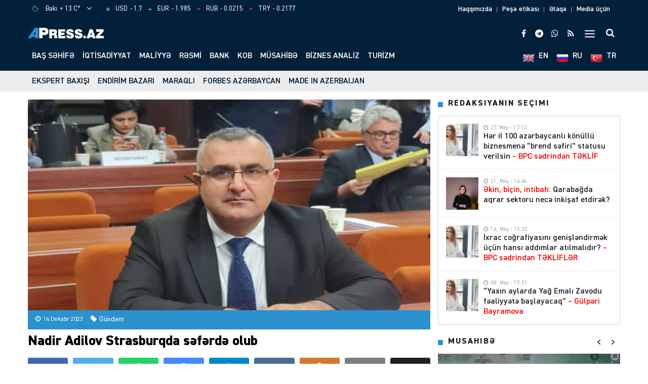

--- FILE ---
content_type: text/html; charset=UTF-8
request_url: https://apress.az/nadir-adilov-strasburqda-seferde-olub
body_size: 23903
content:
<!DOCTYPE html>
<html lang="az">
<head>
<meta http-equiv="Content-Type" content="text/html; charset=utf-8">
<meta http-equiv="X-UA-Compatible" content="IE=edge">
<meta name="viewport" content="width=device-width, initial-scale=1, maximum-scale=1, user-scalable=no, shrink-to-fit=no">
<title>Nadir Adilov Strasburqda səfərdə olub &#x2d; APRESS.AZ</title>
<meta http-equiv="x-dns-prefetch-control" content="on">
<link rel="dns-prefetch" href="//apis.google.com">
<link rel="dns-prefetch" href="//google-analytics.com">
<link rel="dns-prefetch" href="//www.google-analytics.com">
<link rel="dns-prefetch" href="//ssl.google-analytics.com">
<link rel="dns-prefetch" href="//cdnjs.cloudflare.com">
<link rel="dns-prefetch" href="//ajax.cloudflare.com">
<link rel="dns-prefetch" href="//connect.facebook.net">
<link rel="dns-prefetch" href="//platform.twitter.com">
<link rel="dns-prefetch" href="//syndication.twitter.com">
<link rel="dns-prefetch" href="//player.vimeo.com">
<link rel="dns-prefetch" href="//youtube.com">
<link rel="dns-prefetch" href="//www.youtube.com">
<link rel="dns-prefetch" href="//platform.instagram.com">
<link rel="dns-prefetch" href="//api.w.org">
<link rel="dns-prefetch" href="//s0.wp.com">
<link rel="dns-prefetch" href="//stats.wp.com">
<link rel="dns-prefetch" href="//liveinternet.ru">
<link rel="dns-prefetch" href="//www.liveinternet.ru">
<link rel="dns-prefetch" href="//counter.yadro.ru">
<link rel="dns-prefetch" href="//ilk10.az">
<link rel="dns-prefetch" href="//www.ilk10.az">
<link rel="dns-prefetch" href="//top.mail.ru">
<link rel="dns-prefetch" href="//top-fwz1.mail.ru">
<link rel="dns-prefetch" href="//metrika.yandex.ru">
<link rel="dns-prefetch" href="//informer.yandex.ru">
<link rel="dns-prefetch" href="//mc.yandex.ru">
<link rel="dns-prefetch" href="//certify.alexametrics.com">
<link rel="dns-prefetch" href="//certify-js.alexametrics.com">
<link rel="dns-prefetch" href="//adsgarden.com">
<link rel="dns-prefetch" href="//code.adsgarden.com">
<link rel="dns-prefetch" href="//adservice.google.com">
<link rel="dns-prefetch" href="//pagead2.googlesyndication.com">
<link rel="dns-prefetch" href="//tpc.googlesyndication.com">
<meta name="robots" content="max-snippet:-1,max-image-preview:standard,max-video-preview:-1" />
<meta name="description" content="4 &ndash; 5 dekabr 2023-c&uuml; il tarixində Fransanın Strasburq şəhərində Avropa Şurası və Ədalətin Səmərəliliyi &uuml;&ccedil;&uuml;n Avropa Komissiyasının (CEPEJ) təşkilat&ccedil;ılığı ilə 41&#8230;" />
<meta property="og:image" content="https://apress.az/public/cloud/2023/12/apress_f3ccdd27d2000e3f9255a7e3e2c48800_h1j63rw709atonfyip2b.jpg" />
<meta property="og:image:width" content="600" />
<meta property="og:image:height" content="374" />
<meta property="og:locale" content="az_AZ" />
<meta property="og:type" content="article" />
<meta property="og:title" content="Nadir Adilov Strasburqda səfərdə olub" />
<meta property="og:description" content="4 &ndash; 5 dekabr 2023-c&uuml; il tarixində Fransanın Strasburq şəhərində Avropa Şurası və Ədalətin Səmərəliliyi &uuml;&ccedil;&uuml;n Avropa Komissiyasının (CEPEJ) təşkilat&ccedil;ılığı ilə 41-ci plenar iclas ke&ccedil;irilib." />
<meta property="og:url" content="https://apress.az/nadir-adilov-strasburqda-seferde-olub" />
<meta property="og:site_name" content="APRESS.AZ" />
<meta property="og:updated_time" content="2023-12-14T09:42+00:00" />
<meta property="article:publisher" content="https://www.facebook.com/apress.az" />
<meta property="article:published_time" content="2023-12-14T09:42+00:00" />
<meta property="article:modified_time" content="2023-12-14T09:42+00:00" />
<meta name="twitter:card" content="summary_large_image" />
<meta name="twitter:site" content="@apressaz" />
<meta name="twitter:title" content="Nadir Adilov Strasburqda səfərdə olub" />
<meta name="twitter:description" content="4 &ndash; 5 dekabr 2023-c&uuml; il tarixində Fransanın Strasburq şəhərində Avropa Şurası və Ədalətin Səmərəliliyi &uuml;&ccedil;&uuml;n Avropa Komissiyasının (CEPEJ) təşkilat&ccedil;ılığı ilə 41-ci plenar iclas ke&ccedil;irilib." />
<meta name="twitter:image" content="https://apress.az/public/cloud/2023/12/apress_f3ccdd27d2000e3f9255a7e3e2c48800_h1j63rw709atonfyip2b.jpg" />
<meta name="twitter:image:width" content="600" />
<meta name="twitter:image:height" content="374" />
<link rel="canonical" href="https://apress.az/nadir-adilov-strasburqda-seferde-olub" />
<script type="application/ld+json">{"@context":"https://schema.org","@type":"BreadcrumbList","itemListElement":[{"@type":"ListItem","position":1,"item":{"@id":"https://apress.az/","name":"APRESS.AZ"}},{"@type":"ListItem","position":2,"item":{"@id":"https://apress.az/gundem","name":"G\u00fcnd\u0259m"}},{"@type":"ListItem","position":3,"item":{"@id":"https://apress.az/nadir-adilov-strasburqda-seferde-olub","name":"Nadir Adilov Strasburqda s\u0259f\u0259rd\u0259 olub"}}]}</script>
<meta name="google-site-verification" content="dWG7n9jYvkefVu7csIIRYIdCbj45PC9bpUA_EmsNLEY" />
<meta name="msvalidate.01" content="0E6FA7D444B21F6EC2AFA5AB32CC2F20" />
<meta name="yandex-verification" content="0374dfa3b25b886a" />

<script type="application/ld+json">{ "@context": "https://schema.org", "@type": "NewsArticle", "mainEntityOfPage": { "@type": "WebPage", "@id": "https://apress.az/nadir-adilov-strasburqda-seferde-olub" }, "headline": "Nadir Adilov Strasburqda səfərdə olub", "image": [ "https://apress.az/public/cloud/2023/12/apress_f3ccdd27d2000e3f9255a7e3e2c48800_h1j63rw709atonfyip2b.jpg" ], "datePublished": "2023-12-14T13:42:22+04:00", "dateModified": "2023-12-14T13:42:22+04:00", "author": { "@type": "Person", "name": "" }, "publisher": { "@type": "Organization", "name": "", "logo": {   "@type": "ImageObject",   "url": "https://apress.az/public/cloud/2021/02/apress_9ad90d83e9b5271ddaff7028b477515d_v2j70egs5la9t3k6cyz8.png" } }, "description": "4 &ndash; 5 dekabr 2023-c&uuml; il tarixində Fransanın Strasburq şəhərində Avropa Şurası və Ədalətin Səmərəliliyi &uuml;&ccedil;&uuml;n Avropa Komissiyasının (CEPEJ) təşkilat&ccedil;ılığı ilə 41&#8230;" } </script>
<link rel="apple-touch-icon" sizes="180x180" href="https://apress.az/public/front/main/assets/manifest/apple-touch-icon.png">
<link rel="icon" type="image/png" sizes="32x32" href="https://apress.az/public/front/main/assets/manifest/favicon-32x32.png">
<link rel="icon" type="image/png" sizes="16x16" href="https://apress.az/public/front/main/assets/manifest/favicon-16x16.png">
<link rel="manifest" href="https://apress.az/public/front/main/assets/manifest/site.webmanifest">
<link rel="mask-icon" href="https://apress.az/public/front/main/assets/manifest/safari-pinned-tab.svg" color="#f7f6f6">
<link rel="shortcut icon" href="https://apress.az/public/front/main/assets/manifest/favicon.ico">
<meta name="apple-mobile-web-app-title" content="APRESS.AZ">
<meta name="application-name" content="APRESS.AZ">
<meta name="msapplication-TileColor" content="#f7f6f6">
<meta name="msapplication-TileImage" content="https://apress.az/public/front/main/assets/manifest/mstile-144x144.png">
<meta name="msapplication-config" content="https://apress.az/public/front/main/assets/manifest/browserconfig.xml">
<meta name="theme-color" content="#ffffff">
<link rel="sitemap" type="application/xml" title="Sitemap" href="https://apress.az/sitemap.xml" />
<link rel='stylesheet' href='https://apress.az/public/app/menu-icons/vendor/codeinwp/icon-picker/css/types/font-awesome.min.css?v=ff8eaca2eb93f0966358efb88127ef34' type='text/css' media='all' />
<link rel='stylesheet' href='https://apress.az/public/app/menu-icons/css/extra.min.css?v=ff8eaca2eb93f0966358efb88127ef34' type='text/css' media='all' />
<style id='global-styles-inline-css' type='text/css'>
body{--wp--preset--color--black: #000000;--wp--preset--color--cyan-bluish-gray: #abb8c3;--wp--preset--color--white: #ffffff;--wp--preset--color--pale-pink: #f78da7;--wp--preset--color--vivid-red: #cf2e2e;--wp--preset--color--luminous-vivid-orange: #ff6900;--wp--preset--color--luminous-vivid-amber: #fcb900;--wp--preset--color--light-green-cyan: #7bdcb5;--wp--preset--color--vivid-green-cyan: #00d084;--wp--preset--color--pale-cyan-blue: #8ed1fc;--wp--preset--color--vivid-cyan-blue: #0693e3;--wp--preset--color--vivid-purple: #9b51e0;--wp--preset--gradient--vivid-cyan-blue-to-vivid-purple: linear-gradient(135deg,rgba(6,147,227,1) 0%,rgb(155,81,224) 100%);--wp--preset--gradient--light-green-cyan-to-vivid-green-cyan: linear-gradient(135deg,rgb(122,220,180) 0%,rgb(0,208,130) 100%);--wp--preset--gradient--luminous-vivid-amber-to-luminous-vivid-orange: linear-gradient(135deg,rgba(252,185,0,1) 0%,rgba(255,105,0,1) 100%);--wp--preset--gradient--luminous-vivid-orange-to-vivid-red: linear-gradient(135deg,rgba(255,105,0,1) 0%,rgb(207,46,46) 100%);--wp--preset--gradient--very-light-gray-to-cyan-bluish-gray: linear-gradient(135deg,rgb(238,238,238) 0%,rgb(169,184,195) 100%);--wp--preset--gradient--cool-to-warm-spectrum: linear-gradient(135deg,rgb(74,234,220) 0%,rgb(151,120,209) 20%,rgb(207,42,186) 40%,rgb(238,44,130) 60%,rgb(251,105,98) 80%,rgb(254,248,76) 100%);--wp--preset--gradient--blush-light-purple: linear-gradient(135deg,rgb(255,206,236) 0%,rgb(152,150,240) 100%);--wp--preset--gradient--blush-bordeaux: linear-gradient(135deg,rgb(254,205,165) 0%,rgb(254,45,45) 50%,rgb(107,0,62) 100%);--wp--preset--gradient--luminous-dusk: linear-gradient(135deg,rgb(255,203,112) 0%,rgb(199,81,192) 50%,rgb(65,88,208) 100%);--wp--preset--gradient--pale-ocean: linear-gradient(135deg,rgb(255,245,203) 0%,rgb(182,227,212) 50%,rgb(51,167,181) 100%);--wp--preset--gradient--electric-grass: linear-gradient(135deg,rgb(202,248,128) 0%,rgb(113,206,126) 100%);--wp--preset--gradient--midnight: linear-gradient(135deg,rgb(2,3,129) 0%,rgb(40,116,252) 100%);--wp--preset--duotone--dark-grayscale: url('#wp-duotone-dark-grayscale');--wp--preset--duotone--grayscale: url('#wp-duotone-grayscale');--wp--preset--duotone--purple-yellow: url('#wp-duotone-purple-yellow');--wp--preset--duotone--blue-red: url('#wp-duotone-blue-red');--wp--preset--duotone--midnight: url('#wp-duotone-midnight');--wp--preset--duotone--magenta-yellow: url('#wp-duotone-magenta-yellow');--wp--preset--duotone--purple-green: url('#wp-duotone-purple-green');--wp--preset--duotone--blue-orange: url('#wp-duotone-blue-orange');--wp--preset--font-size--small: 13px;--wp--preset--font-size--medium: 20px;--wp--preset--font-size--large: 36px;--wp--preset--font-size--x-large: 42px;}.has-black-color{color: var(--wp--preset--color--black) !important;}.has-cyan-bluish-gray-color{color: var(--wp--preset--color--cyan-bluish-gray) !important;}.has-white-color{color: var(--wp--preset--color--white) !important;}.has-pale-pink-color{color: var(--wp--preset--color--pale-pink) !important;}.has-vivid-red-color{color: var(--wp--preset--color--vivid-red) !important;}.has-luminous-vivid-orange-color{color: var(--wp--preset--color--luminous-vivid-orange) !important;}.has-luminous-vivid-amber-color{color: var(--wp--preset--color--luminous-vivid-amber) !important;}.has-light-green-cyan-color{color: var(--wp--preset--color--light-green-cyan) !important;}.has-vivid-green-cyan-color{color: var(--wp--preset--color--vivid-green-cyan) !important;}.has-pale-cyan-blue-color{color: var(--wp--preset--color--pale-cyan-blue) !important;}.has-vivid-cyan-blue-color{color: var(--wp--preset--color--vivid-cyan-blue) !important;}.has-vivid-purple-color{color: var(--wp--preset--color--vivid-purple) !important;}.has-black-background-color{background-color: var(--wp--preset--color--black) !important;}.has-cyan-bluish-gray-background-color{background-color: var(--wp--preset--color--cyan-bluish-gray) !important;}.has-white-background-color{background-color: var(--wp--preset--color--white) !important;}.has-pale-pink-background-color{background-color: var(--wp--preset--color--pale-pink) !important;}.has-vivid-red-background-color{background-color: var(--wp--preset--color--vivid-red) !important;}.has-luminous-vivid-orange-background-color{background-color: var(--wp--preset--color--luminous-vivid-orange) !important;}.has-luminous-vivid-amber-background-color{background-color: var(--wp--preset--color--luminous-vivid-amber) !important;}.has-light-green-cyan-background-color{background-color: var(--wp--preset--color--light-green-cyan) !important;}.has-vivid-green-cyan-background-color{background-color: var(--wp--preset--color--vivid-green-cyan) !important;}.has-pale-cyan-blue-background-color{background-color: var(--wp--preset--color--pale-cyan-blue) !important;}.has-vivid-cyan-blue-background-color{background-color: var(--wp--preset--color--vivid-cyan-blue) !important;}.has-vivid-purple-background-color{background-color: var(--wp--preset--color--vivid-purple) !important;}.has-black-border-color{border-color: var(--wp--preset--color--black) !important;}.has-cyan-bluish-gray-border-color{border-color: var(--wp--preset--color--cyan-bluish-gray) !important;}.has-white-border-color{border-color: var(--wp--preset--color--white) !important;}.has-pale-pink-border-color{border-color: var(--wp--preset--color--pale-pink) !important;}.has-vivid-red-border-color{border-color: var(--wp--preset--color--vivid-red) !important;}.has-luminous-vivid-orange-border-color{border-color: var(--wp--preset--color--luminous-vivid-orange) !important;}.has-luminous-vivid-amber-border-color{border-color: var(--wp--preset--color--luminous-vivid-amber) !important;}.has-light-green-cyan-border-color{border-color: var(--wp--preset--color--light-green-cyan) !important;}.has-vivid-green-cyan-border-color{border-color: var(--wp--preset--color--vivid-green-cyan) !important;}.has-pale-cyan-blue-border-color{border-color: var(--wp--preset--color--pale-cyan-blue) !important;}.has-vivid-cyan-blue-border-color{border-color: var(--wp--preset--color--vivid-cyan-blue) !important;}.has-vivid-purple-border-color{border-color: var(--wp--preset--color--vivid-purple) !important;}.has-vivid-cyan-blue-to-vivid-purple-gradient-background{background: var(--wp--preset--gradient--vivid-cyan-blue-to-vivid-purple) !important;}.has-light-green-cyan-to-vivid-green-cyan-gradient-background{background: var(--wp--preset--gradient--light-green-cyan-to-vivid-green-cyan) !important;}.has-luminous-vivid-amber-to-luminous-vivid-orange-gradient-background{background: var(--wp--preset--gradient--luminous-vivid-amber-to-luminous-vivid-orange) !important;}.has-luminous-vivid-orange-to-vivid-red-gradient-background{background: var(--wp--preset--gradient--luminous-vivid-orange-to-vivid-red) !important;}.has-very-light-gray-to-cyan-bluish-gray-gradient-background{background: var(--wp--preset--gradient--very-light-gray-to-cyan-bluish-gray) !important;}.has-cool-to-warm-spectrum-gradient-background{background: var(--wp--preset--gradient--cool-to-warm-spectrum) !important;}.has-blush-light-purple-gradient-background{background: var(--wp--preset--gradient--blush-light-purple) !important;}.has-blush-bordeaux-gradient-background{background: var(--wp--preset--gradient--blush-bordeaux) !important;}.has-luminous-dusk-gradient-background{background: var(--wp--preset--gradient--luminous-dusk) !important;}.has-pale-ocean-gradient-background{background: var(--wp--preset--gradient--pale-ocean) !important;}.has-electric-grass-gradient-background{background: var(--wp--preset--gradient--electric-grass) !important;}.has-midnight-gradient-background{background: var(--wp--preset--gradient--midnight) !important;}.has-small-font-size{font-size: var(--wp--preset--font-size--small) !important;}.has-medium-font-size{font-size: var(--wp--preset--font-size--medium) !important;}.has-large-font-size{font-size: var(--wp--preset--font-size--large) !important;}.has-x-large-font-size{font-size: var(--wp--preset--font-size--x-large) !important;}
</style>
<link rel='stylesheet' href='https://apress.az/public/front/main/assets/css/bootstrap.min.css?v=ff8eaca2eb93f0966358efb88127ef34' type='text/css' media='all' />
<link rel='stylesheet' href='https://apress.az/public/front/main/assets/css/fonts.min.css?v=ff8eaca2eb93f0966358efb88127ef34' type='text/css' media='all' />
<link rel='stylesheet' href='https://apress.az/public/front/main/assets/css/icons.min.css?v=ff8eaca2eb93f0966358efb88127ef34' type='text/css' media='all' />
<link rel='stylesheet' href='https://apress.az/public/front/main/assets/css/fotorama.min.css?v=ff8eaca2eb93f0966358efb88127ef34' type='text/css' media='all' />
<link rel='stylesheet' href='https://apress.az/public/front/main/assets/css/swiper.min.css?v=ff8eaca2eb93f0966358efb88127ef34' type='text/css' media='all' />
<link rel='stylesheet' href='https://apress.az/public/front/main/assets/css/carousel.min.css?v=ff8eaca2eb93f0966358efb88127ef34' type='text/css' media='all' />
<link rel='stylesheet' href='https://apress.az/public/front/main/assets/css/animate.min.css?v=ff8eaca2eb93f0966358efb88127ef34' type='text/css' media='all' />
<link rel='stylesheet' href='https://apress.az/public/front/main/assets/css/fancybox.min.css?v=ff8eaca2eb93f0966358efb88127ef34' type='text/css' media='all' />
<link rel='stylesheet' href='https://apress.az/public/front/main/assets/css/hamburgers.min.css?v=ff8eaca2eb93f0966358efb88127ef34' type='text/css' media='all' />
<link rel='stylesheet' href='https://apress.az/public/front/main/assets/css/app.min.css?v=ff8eaca2eb93f0966358efb88127ef34' type='text/css' media='all' />
<link rel='stylesheet' href='https://apress.az/public/front/main/assets/css/app-res.min.css?v=ff8eaca2eb93f0966358efb88127ef34' type='text/css' media='all' />
<script type="5408a0046aeb6aa76d3194c3-text/javascript">if (document.location.protocol != "https:") {document.location = document.URL.replace(/^http:/i, "https:");}</script>
      <meta name="onesignal" content="wordpress-plugin"/>
            <script type="5408a0046aeb6aa76d3194c3-text/javascript">

      window.OneSignal = window.OneSignal || [];

      OneSignal.push( function() {
        OneSignal.SERVICE_WORKER_UPDATER_PATH = "OneSignalSDKUpdaterWorker.js.php";
                      OneSignal.SERVICE_WORKER_PATH = "OneSignalSDKWorker.js.php";
                      OneSignal.SERVICE_WORKER_PARAM = { scope: "/" };
        OneSignal.setDefaultNotificationUrl("https://apress.az");
        var oneSignal_options = {};
        window._oneSignalInitOptions = oneSignal_options;

        oneSignal_options['wordpress'] = true;
oneSignal_options['appId'] = '27f48e33-4f4e-4844-85a6-7176e7c02432';
oneSignal_options['allowLocalhostAsSecureOrigin'] = true;
oneSignal_options['welcomeNotification'] = { };
oneSignal_options['welcomeNotification']['title'] = "APress.az";
oneSignal_options['welcomeNotification']['message'] = "Abunəlik üçün təşəkkür edirik";
oneSignal_options['welcomeNotification']['url'] = "https://apress.az/";
oneSignal_options['path'] = "https://apress.az/public/app/onesignal-free-web-push-notifications/sdk_files/";
oneSignal_options['promptOptions'] = { };
oneSignal_options['promptOptions']['actionMessage'] = "Ölkədə və dünyada baş verən hadisələrdən xəbərdar olmaq istərdinizmi?";
oneSignal_options['promptOptions']['exampleNotificationTitleDesktop'] = "Bu bir nümunədir";
oneSignal_options['promptOptions']['exampleNotificationMessageDesktop'] = "Bu bir abunəlik nümunəsidir";
oneSignal_options['promptOptions']['exampleNotificationTitleMobile'] = "APress.az";
oneSignal_options['promptOptions']['exampleNotificationMessageMobile'] = "Bu bir abunəlik nümunəsidir";
oneSignal_options['promptOptions']['exampleNotificationCaption'] = "(Abunəlik imtina edilə biləndir)";
oneSignal_options['promptOptions']['acceptButtonText'] = "BƏLİ";
oneSignal_options['promptOptions']['cancelButtonText'] = "DAHA SONRA";
oneSignal_options['promptOptions']['siteName'] = "https://apress.az/";
oneSignal_options['promptOptions']['autoAcceptTitle'] = "BƏLİ";
                OneSignal.init(window._oneSignalInitOptions);
                OneSignal.showSlidedownPrompt();      });

      function documentInitOneSignal() {
        var oneSignal_elements = document.getElementsByClassName("OneSignal-prompt");

        var oneSignalLinkClickHandler = function(event) { OneSignal.push(['registerForPushNotifications']); event.preventDefault(); };        for(var i = 0; i < oneSignal_elements.length; i++)
          oneSignal_elements[i].addEventListener('click', oneSignalLinkClickHandler, false);
      }

      if (document.readyState === 'complete') {
           documentInitOneSignal();
      }
      else {
           window.addEventListener("load", function(event){
               documentInitOneSignal();
          });
      }
    </script>

<!--[if lt IE 9]>
<script src="https://apress.az/public/front/main/assets/js/html5shiv.min.js"></script>
<script src="https://apress.az/public/front/main/assets/js/respond.min.js"></script>
<![endif]-->
<!-- Global site tag (gtag.js) - Google Analytics -->
<script async src="https://www.googletagmanager.com/gtag/js?id=UA-191717976-1" type="5408a0046aeb6aa76d3194c3-text/javascript"></script>
<script type="5408a0046aeb6aa76d3194c3-text/javascript">
  window.dataLayer = window.dataLayer || [];
  function gtag(){dataLayer.push(arguments);}
  gtag('js', new Date());

  gtag('config', 'UA-191717976-1');
</script>

	
</head>

<body id="app" class="post-template-default single single-post postid-18477 single-format-standard app" >
<script type="5408a0046aeb6aa76d3194c3-text/javascript">
  window.fbAsyncInit = function() {
    FB.init({
      appId      : '201152105134482',
      xfbml      : true,
      version    : 'v22.0'
    });
    FB.AppEvents.logPageView();
  };

  (function(d, s, id){
     var js, fjs = d.getElementsByTagName(s)[0];
     if (d.getElementById(id)) {return;}
     js = d.createElement(s); js.id = id;
     js.src = "https://connect.facebook.net/en_US/sdk.js";
     fjs.parentNode.insertBefore(js, fjs);
   }(document, 'script', 'facebook-jssdk'));
</script>

<div id="app-overlay"></div>
<nav id="mobile" class="mobile-block"><div class="mobile-search clearfix">
<form role="search" method="get" class="search-form" action="https://apress.az/">
    <input type="search" class="search-field" autocomplete="off" minlength="3" placeholder="Axtar..." value="" name="s" />
	<button type="submit" class="search-submit"><i class="fa fa-search" aria-hidden="true"></i></button>
</form></div><div class="mobile-inner clearfix"><ul id="mobile-menu-navigation" class="mobile-menu-class"><li id="menu-item-91" class="menu-item menu-item-type-custom menu-item-object-custom menu-item-home menu-item-91"><a href="https://apress.az/" itemprop="url">Baş səhifə</a></li>
<li id="menu-item-22740" class="menu-item menu-item-type-taxonomy menu-item-object-category menu-item-22740"><a href="https://apress.az/iqtisadiyyat" itemprop="url">İqtisadiyyat</a></li>
<li id="menu-item-22741" class="menu-item menu-item-type-taxonomy menu-item-object-category menu-item-22741"><a href="https://apress.az/maliyye" itemprop="url">Maliyyə</a></li>
<li id="menu-item-22742" class="menu-item menu-item-type-taxonomy menu-item-object-category menu-item-22742"><a href="https://apress.az/resmi" itemprop="url">Rəsmi</a></li>
<li id="menu-item-22743" class="menu-item menu-item-type-taxonomy menu-item-object-category menu-item-22743"><a href="https://apress.az/bank" itemprop="url">Bank</a></li>
<li id="menu-item-22744" class="menu-item menu-item-type-taxonomy menu-item-object-category menu-item-22744"><a href="https://apress.az/kob" itemprop="url">KOB</a></li>
<li id="menu-item-22745" class="menu-item menu-item-type-taxonomy menu-item-object-category menu-item-22745"><a href="https://apress.az/musahibe" itemprop="url">Müsahibə</a></li>
<li id="menu-item-22746" class="menu-item menu-item-type-taxonomy menu-item-object-category menu-item-22746"><a href="https://apress.az/biznes-analiz" itemprop="url">Biznes analiz</a></li>
<li id="menu-item-22747" class="menu-item menu-item-type-taxonomy menu-item-object-category menu-item-22747"><a href="https://apress.az/turizm" itemprop="url">Turizm</a></li>
<li id="menu-item-22748" class="menu-item menu-item-type-taxonomy menu-item-object-category menu-item-22748"><a href="https://apress.az/ekspert-baxisi" itemprop="url">Ekspert baxışı</a></li>
<li id="menu-item-22749" class="menu-item menu-item-type-taxonomy menu-item-object-category menu-item-22749"><a href="https://apress.az/endirim-bazari" itemprop="url">Endirim bazarı</a></li>
<li id="menu-item-22750" class="menu-item menu-item-type-taxonomy menu-item-object-category menu-item-22750"><a href="https://apress.az/maraqli" itemprop="url">Maraqlı</a></li>
<li id="menu-item-22751" class="menu-item menu-item-type-taxonomy menu-item-object-category menu-item-22751"><a href="https://apress.az/forbes-azerbaycan" itemprop="url">Forbes Azərbaycan</a></li>
<li id="menu-item-22752" class="menu-item menu-item-type-taxonomy menu-item-object-category menu-item-22752"><a href="https://apress.az/made-in-azerbaijan" itemprop="url">MADE IN AZERBAIJAN</a></li>
<li id="menu-item-147" class="menu-item menu-item-type-taxonomy menu-item-object-category menu-item-147"><a href="https://apress.az/en" itemprop="url"><span>EN</span><img width="64" height="64" src="https://apress.az/public/cloud/2021/03/apress_aa2f44427d51c9d285a7bfcf03b54fe1_mi3cpteya0usvfx9rq5j.png" class="_mi _after _image" alt="" loading="lazy" aria-hidden="true" style="vertical-align:text-top;" /></a></li>
<li id="menu-item-148" class="menu-item menu-item-type-taxonomy menu-item-object-category menu-item-148"><a href="https://apress.az/ru" itemprop="url"><span>RU</span><img width="64" height="64" src="https://apress.az/public/cloud/2021/03/apress_43a2f42745dbfed2faa1a3f6919c5d3f_oxt3kzc470vawg1y9pih.png" class="_mi _after _image" alt="" loading="lazy" aria-hidden="true" style="vertical-align:text-top;" /></a></li>
<li id="menu-item-149" class="menu-item menu-item-type-taxonomy menu-item-object-category menu-item-149"><a href="https://apress.az/tr" itemprop="url"><span>TR</span><img width="64" height="64" src="https://apress.az/public/cloud/2021/03/apress_8bc45b4bf18250702725e0ed175c884b_yxbl56ps3rqmguhz40te.png" class="_mi _after _image" alt="" loading="lazy" aria-hidden="true" style="vertical-align:text-top;" /></a></li>
<li id="menu-item-89" class="menu-item menu-item-type-post_type menu-item-object-page menu-item-has-children menu-item-89"><a href="https://apress.az/haqqimizda" itemprop="url">Biz kimik?</a>
<ul class="sub-menu">
	<li id="menu-item-88" class="menu-item menu-item-type-post_type menu-item-object-page menu-item-88"><a href="https://apress.az/haqqimizda" itemprop="url">Haqqımızda</a></li>
	<li id="menu-item-87" class="menu-item menu-item-type-post_type menu-item-object-page menu-item-87"><a href="https://apress.az/elaqe" itemprop="url">Əlaqə</a></li>
	<li id="menu-item-86" class="menu-item menu-item-type-post_type menu-item-object-page menu-item-86"><a href="https://apress.az/media-ucun" itemprop="url">Media üçün</a></li>
</ul>
</li>
<li id="menu-item-90" class="menu-item menu-item-type-custom menu-item-object-custom menu-item-has-children menu-item-90"><a href="#" itemprop="url">Keçidlər</a>
<ul class="sub-menu">
	<li id="menu-item-83" class="menu-item menu-item-type-post_type menu-item-object-page menu-item-83"><a href="https://apress.az/mezenne" itemprop="url">Məzənnə</a></li>
	<li id="menu-item-85" class="menu-item menu-item-type-post_type menu-item-object-page menu-item-85"><a href="https://apress.az/hava" itemprop="url">Hava</a></li>
	<li id="menu-item-84" class="menu-item menu-item-type-post_type menu-item-object-page menu-item-84"><a href="https://apress.az/hava-dunya" itemprop="url">Hava (Dünya)</a></li>
</ul>
</li>
</ul></div></nav><header id="header" class="header-class">
<div class="top-bar">
	<div class="container">
		<div class="row">
			<div class="left-block">
			<div class="weather-block">
			<div class="weather-view">
			<a href="https://apress.az/hava" class="weatherStatus">
							<span class="weather-icon"><i class="weathericon" id="01n"></i></span>
				<span class="weather-name">Bakı</span>
				<span class="weather-temperature">+ 13 C&deg;</span>
							</a>
			<button class="weather-open"><i class="fa fa-angle-down"></i></button>
			</div>
			<div class="weather-list">
			<ul>
				<li onclick="if (!window.__cfRLUnblockHandlers) return false; getWeather(1)" data-cf-modified-5408a0046aeb6aa76d3194c3-="">Ağcabədi</li>
				<li onclick="if (!window.__cfRLUnblockHandlers) return false; getWeather(2)" data-cf-modified-5408a0046aeb6aa76d3194c3-="">Ağdam</li>
				<li onclick="if (!window.__cfRLUnblockHandlers) return false; getWeather(3)" data-cf-modified-5408a0046aeb6aa76d3194c3-="">Ağdaş</li>
				<li onclick="if (!window.__cfRLUnblockHandlers) return false; getWeather(4)" data-cf-modified-5408a0046aeb6aa76d3194c3-="">Ağstafa</li>
				<li onclick="if (!window.__cfRLUnblockHandlers) return false; getWeather(5)" data-cf-modified-5408a0046aeb6aa76d3194c3-="">Bakı</li>
				<li onclick="if (!window.__cfRLUnblockHandlers) return false; getWeather(6)" data-cf-modified-5408a0046aeb6aa76d3194c3-="">Beyləqan</li>
				<li onclick="if (!window.__cfRLUnblockHandlers) return false; getWeather(7)" data-cf-modified-5408a0046aeb6aa76d3194c3-="">Bərdə</li>
				<li onclick="if (!window.__cfRLUnblockHandlers) return false; getWeather(8)" data-cf-modified-5408a0046aeb6aa76d3194c3-="">Cəbrayıl</li>
				<li onclick="if (!window.__cfRLUnblockHandlers) return false; getWeather(9)" data-cf-modified-5408a0046aeb6aa76d3194c3-="">Daşkəsən</li>
				<li onclick="if (!window.__cfRLUnblockHandlers) return false; getWeather(10)" data-cf-modified-5408a0046aeb6aa76d3194c3-="">Füzuli</li>
				<li onclick="if (!window.__cfRLUnblockHandlers) return false; getWeather(11)" data-cf-modified-5408a0046aeb6aa76d3194c3-="">Göyçay</li>
				<li onclick="if (!window.__cfRLUnblockHandlers) return false; getWeather(12)" data-cf-modified-5408a0046aeb6aa76d3194c3-="">Gədəbəy</li>
				<li onclick="if (!window.__cfRLUnblockHandlers) return false; getWeather(13)" data-cf-modified-5408a0046aeb6aa76d3194c3-="">Gəncə</li>
				<li onclick="if (!window.__cfRLUnblockHandlers) return false; getWeather(14)" data-cf-modified-5408a0046aeb6aa76d3194c3-="">Hacıqabul</li>
				<li onclick="if (!window.__cfRLUnblockHandlers) return false; getWeather(15)" data-cf-modified-5408a0046aeb6aa76d3194c3-="">İmişli</li>
				<li onclick="if (!window.__cfRLUnblockHandlers) return false; getWeather(16)" data-cf-modified-5408a0046aeb6aa76d3194c3-="">Kürdəmir</li>
				<li onclick="if (!window.__cfRLUnblockHandlers) return false; getWeather(17)" data-cf-modified-5408a0046aeb6aa76d3194c3-="">Kəlbəcər</li>
				<li onclick="if (!window.__cfRLUnblockHandlers) return false; getWeather(18)" data-cf-modified-5408a0046aeb6aa76d3194c3-="">Laçın</li>
				<li onclick="if (!window.__cfRLUnblockHandlers) return false; getWeather(19)" data-cf-modified-5408a0046aeb6aa76d3194c3-="">Lerik</li>
				<li onclick="if (!window.__cfRLUnblockHandlers) return false; getWeather(20)" data-cf-modified-5408a0046aeb6aa76d3194c3-="">Lənkəran</li>
				<li onclick="if (!window.__cfRLUnblockHandlers) return false; getWeather(21)" data-cf-modified-5408a0046aeb6aa76d3194c3-="">Masallı</li>
				<li onclick="if (!window.__cfRLUnblockHandlers) return false; getWeather(22)" data-cf-modified-5408a0046aeb6aa76d3194c3-="">Naftalan</li>
				<li onclick="if (!window.__cfRLUnblockHandlers) return false; getWeather(23)" data-cf-modified-5408a0046aeb6aa76d3194c3-="">Naxçıvan</li>
				<li onclick="if (!window.__cfRLUnblockHandlers) return false; getWeather(24)" data-cf-modified-5408a0046aeb6aa76d3194c3-="">Qazax</li>
				<li onclick="if (!window.__cfRLUnblockHandlers) return false; getWeather(25)" data-cf-modified-5408a0046aeb6aa76d3194c3-="">Quba</li>
				<li onclick="if (!window.__cfRLUnblockHandlers) return false; getWeather(26)" data-cf-modified-5408a0046aeb6aa76d3194c3-="">Qubadlı</li>
				<li onclick="if (!window.__cfRLUnblockHandlers) return false; getWeather(27)" data-cf-modified-5408a0046aeb6aa76d3194c3-="">Qusar</li>
				<li onclick="if (!window.__cfRLUnblockHandlers) return false; getWeather(28)" data-cf-modified-5408a0046aeb6aa76d3194c3-="">Qəbələ</li>
				<li onclick="if (!window.__cfRLUnblockHandlers) return false; getWeather(29)" data-cf-modified-5408a0046aeb6aa76d3194c3-="">Saatlı</li>
				<li onclick="if (!window.__cfRLUnblockHandlers) return false; getWeather(30)" data-cf-modified-5408a0046aeb6aa76d3194c3-="">Şabran</li>
				<li onclick="if (!window.__cfRLUnblockHandlers) return false; getWeather(31)" data-cf-modified-5408a0046aeb6aa76d3194c3-="">Salyan</li>
				<li onclick="if (!window.__cfRLUnblockHandlers) return false; getWeather(32)" data-cf-modified-5408a0046aeb6aa76d3194c3-="">Şamaxı</li>
				<li onclick="if (!window.__cfRLUnblockHandlers) return false; getWeather(33)" data-cf-modified-5408a0046aeb6aa76d3194c3-="">Siyəzən</li>
				<li onclick="if (!window.__cfRLUnblockHandlers) return false; getWeather(34)" data-cf-modified-5408a0046aeb6aa76d3194c3-="">Sumqayıt</li>
				<li onclick="if (!window.__cfRLUnblockHandlers) return false; getWeather(35)" data-cf-modified-5408a0046aeb6aa76d3194c3-="">Şuşa</li>
				<li onclick="if (!window.__cfRLUnblockHandlers) return false; getWeather(36)" data-cf-modified-5408a0046aeb6aa76d3194c3-="">Şəki</li>
				<li onclick="if (!window.__cfRLUnblockHandlers) return false; getWeather(37)" data-cf-modified-5408a0046aeb6aa76d3194c3-="">Xaçmaz</li>
				<li onclick="if (!window.__cfRLUnblockHandlers) return false; getWeather(38)" data-cf-modified-5408a0046aeb6aa76d3194c3-="">Xankəndi</li>
				<li onclick="if (!window.__cfRLUnblockHandlers) return false; getWeather(39)" data-cf-modified-5408a0046aeb6aa76d3194c3-="">Xızı</li>
				<li onclick="if (!window.__cfRLUnblockHandlers) return false; getWeather(40)" data-cf-modified-5408a0046aeb6aa76d3194c3-="">Xocalı</li>
				<li onclick="if (!window.__cfRLUnblockHandlers) return false; getWeather(41)" data-cf-modified-5408a0046aeb6aa76d3194c3-="">Xocavənd</li>
				<li onclick="if (!window.__cfRLUnblockHandlers) return false; getWeather(42)" data-cf-modified-5408a0046aeb6aa76d3194c3-="">Yevlax</li>
				<li onclick="if (!window.__cfRLUnblockHandlers) return false; getWeather(43)" data-cf-modified-5408a0046aeb6aa76d3194c3-="">Zaqatala</li>
				<li onclick="if (!window.__cfRLUnblockHandlers) return false; getWeather(44)" data-cf-modified-5408a0046aeb6aa76d3194c3-="">Zəngilan</li>
			</ul>
			</div>
			<script type="5408a0046aeb6aa76d3194c3-text/javascript">
			function getWeather(id)
				{
					$.get( "https://apress.az/public/front/main/api/weather.php?city_id="+id, function( data ) {
						$(".weatherStatus").html(data);
					});
				}
			</script>
			</div>
			
			<div class="currency-block">
			<div class="currency-view">
			<a href="https://apress.az/mezenne" class="currencyStatus">
							<ul class="currency-list">
				<li>
				<span class="currency-icon"><i class='fa fa-circle'></i></span>
				<span class="currency-name">USD</span>
				<span class="currency-price"> - 1.7</span>
				</li>
				<li>
				<span class="currency-icon"><i class='fa fa-caret-up'></i></span>
				<span class="currency-name">EUR</span>
				<span class="currency-price"> - 1.985</span>
				</li>
				<li>
				<span class="currency-icon"><i class='fa fa-caret-down'></i></span>
				<span class="currency-name">RUB</span>
				<span class="currency-price"> - 0.0215</span>
				</li>
				<li>
				<span class="currency-icon"><i class='fa fa-caret-down'></i></span>
				<span class="currency-name">TRY</span>
				<span class="currency-price"> - 0.2177</span>
				</li>
				</ul>
							</a>
			</div>
			</div>
			
			</div>
			<div class="right-block">
			
			<div class="page-block">
			<ul id="primary-menu-navigation" class="primary-menu-class"><li id="menu-item-39" class="menu-item menu-item-type-post_type menu-item-object-page menu-item-39"><a href="https://apress.az/haqqimizda" itemprop="url">Haqqımızda</a></li>
<li id="menu-item-22759" class="menu-item menu-item-type-post_type menu-item-object-page menu-item-22759"><a href="https://apress.az/pese-etikasi" itemprop="url">Peşə etikası</a></li>
<li id="menu-item-38" class="menu-item menu-item-type-post_type menu-item-object-page menu-item-38"><a href="https://apress.az/elaqe" itemprop="url">Əlaqə</a></li>
<li id="menu-item-37" class="menu-item menu-item-type-post_type menu-item-object-page menu-item-37"><a href="https://apress.az/media-ucun" itemprop="url">Media üçün</a></li>
</ul>			</div>
			
			</div>
		</div>
	</div>
</div>

<div class="middle-bar">
	<div class="container">
		<div class="row">
			<div class="left-block">
				<div class="logo">
				<a href="https://apress.az" title="Azərbaycanın sosial, iqtisadi və biznes xəbərləri portalı" class="logo-link">
					<img src="https://apress.az/public/front/main/assets/img/logo-website.png?v=1" alt="apress.az" class="logo-image">
				</a>
				</div>
			</div>
			<div class="right-block">
				<div class="search-block">
				<button id="search-button" class="search-open"><i class="fa fa-search" aria-hidden="true"></i></button>
				<div class="search-area animated fadeIn faster">
<form role="search" method="get" class="search-form" action="https://apress.az/">
    <input type="search" class="search-field" autocomplete="off" minlength="3" placeholder="Axtar..." value="" name="s" />
	<button type="submit" class="search-submit"><i class="fa fa-search" aria-hidden="true"></i></button>
</form></div>
				</div>
				<div class="hamburger-block">
				<button id="mobile-open" class="hamburger hamburger-open" type="button" title="Mobil menyunu aç">
					<span class="hamburger-box">
						<span class="hamburger-inner"></span>
					</span>
				</button>
				</div>
				<div class="social-block">
				<ul class="social-links">						<li class="facebook">
							<a href="https://www.facebook.com/apress.az" target="_blank" title="Facebook" rel="nofollow" data-toggle="tooltip" data-placement="bottom">
							<i class="fa fa-facebook" aria-hidden="true"></i>
							</a>
						</li>
										<li class="telegram">
							<a href="https://t.me/apressaz" target="_blank" title="Telegram" rel="nofollow" data-toggle="tooltip" data-placement="bottom">
							<i class="fa fa-telegram" aria-hidden="true"></i>
							</a>
						</li>
										<li class="whatsapp">
							<a href="https://wa.me/+994502022142" target="_blank" title="Whatsapp" rel="nofollow" data-toggle="tooltip" data-placement="bottom">
							<i class="fa fa-whatsapp" aria-hidden="true"></i>
							</a>
						</li>
										<li class="rss">
							<a href="https://www.apress.az/rss" target="_blank" title="RSS" rel="nofollow" data-toggle="tooltip" data-placement="bottom">
							<i class="fa fa-rss" aria-hidden="true"></i>
							</a>
						</li>
				</ul>				</div>
			</div>
		</div>
	</div>
</div>

<div class="bottom-bar">
	<div class="container">
		<div class="row">
			<div class="nav-block">
				<nav id="navigation" class="navigation-block">
				<ul id="secondary-menu-navigation" class="secondary-menu-class"><li id="menu-item-40" class="menu-item menu-item-type-custom menu-item-object-custom menu-item-home menu-item-40"><a href="https://apress.az/" itemprop="url">Baş səhifə</a></li>
<li id="menu-item-22722" class="menu-item menu-item-type-taxonomy menu-item-object-category menu-item-22722"><a href="https://apress.az/iqtisadiyyat" itemprop="url">İqtisadiyyat</a></li>
<li id="menu-item-22723" class="menu-item menu-item-type-taxonomy menu-item-object-category menu-item-22723"><a href="https://apress.az/maliyye" itemprop="url">Maliyyə</a></li>
<li id="menu-item-22724" class="menu-item menu-item-type-taxonomy menu-item-object-category menu-item-22724"><a href="https://apress.az/resmi" itemprop="url">Rəsmi</a></li>
<li id="menu-item-22725" class="menu-item menu-item-type-taxonomy menu-item-object-category menu-item-22725"><a href="https://apress.az/bank" itemprop="url">Bank</a></li>
<li id="menu-item-22726" class="menu-item menu-item-type-taxonomy menu-item-object-category menu-item-22726"><a href="https://apress.az/kob" itemprop="url">KOB</a></li>
<li id="menu-item-22727" class="menu-item menu-item-type-taxonomy menu-item-object-category menu-item-22727"><a href="https://apress.az/musahibe" itemprop="url">Müsahibə</a></li>
<li id="menu-item-22728" class="menu-item menu-item-type-taxonomy menu-item-object-category menu-item-22728"><a href="https://apress.az/biznes-analiz" itemprop="url">Biznes analiz</a></li>
<li id="menu-item-22729" class="menu-item menu-item-type-taxonomy menu-item-object-category menu-item-22729"><a href="https://apress.az/turizm" itemprop="url">Turizm</a></li>
<li id="menu-item-106" class="pull-right menu-item menu-item-type-taxonomy menu-item-object-category menu-item-106"><a href="https://apress.az/tr" itemprop="url"><img width="64" height="64" src="https://apress.az/public/cloud/2021/03/apress_8bc45b4bf18250702725e0ed175c884b_yxbl56ps3rqmguhz40te.png" class="_mi _before _image" alt="" loading="lazy" aria-hidden="true" style="vertical-align:text-top;" /><span>TR</span></a></li>
<li id="menu-item-105" class="pull-right menu-item menu-item-type-taxonomy menu-item-object-category menu-item-105"><a href="https://apress.az/ru" itemprop="url"><img width="64" height="64" src="https://apress.az/public/cloud/2021/03/apress_43a2f42745dbfed2faa1a3f6919c5d3f_oxt3kzc470vawg1y9pih.png" class="_mi _before _image" alt="" loading="lazy" aria-hidden="true" style="vertical-align:text-top;" /><span>RU</span></a></li>
<li id="menu-item-142" class="pull-right menu-item menu-item-type-taxonomy menu-item-object-category menu-item-142"><a href="https://apress.az/en" itemprop="url"><img width="64" height="64" src="https://apress.az/public/cloud/2021/03/apress_aa2f44427d51c9d285a7bfcf03b54fe1_mi3cpteya0usvfx9rq5j.png" class="_mi _before _image" alt="" loading="lazy" aria-hidden="true" style="vertical-align:text-top;" /><span>EN</span></a></li>
</ul>				</nav>
			</div>
		</div>
	</div>
</div>

<div class="thirdy-bar">
	<div class="container">
		<div class="row">
			<div class="nav-block">
				<nav id="navigation" class="navigation-block">
				<ul id="thirdy-menu-navigation" class="thirdy-menu-class"><li id="menu-item-22735" class="menu-item menu-item-type-taxonomy menu-item-object-category menu-item-22735"><a href="https://apress.az/ekspert-baxisi" itemprop="url">Ekspert baxışı</a></li>
<li id="menu-item-22736" class="menu-item menu-item-type-taxonomy menu-item-object-category menu-item-22736"><a href="https://apress.az/endirim-bazari" itemprop="url">Endirim bazarı</a></li>
<li id="menu-item-22737" class="menu-item menu-item-type-taxonomy menu-item-object-category menu-item-22737"><a href="https://apress.az/maraqli" itemprop="url">Maraqlı</a></li>
<li id="menu-item-22738" class="menu-item menu-item-type-taxonomy menu-item-object-category menu-item-22738"><a href="https://apress.az/forbes-azerbaycan" itemprop="url">Forbes Azərbaycan</a></li>
<li id="menu-item-22739" class="menu-item menu-item-type-taxonomy menu-item-object-category menu-item-22739"><a href="https://apress.az/made-in-azerbaijan" itemprop="url">MADE IN AZERBAIJAN</a></li>
</ul>				</nav>
			</div>
		</div>
	</div>
</div>
</header>
<div id="wrapper" class="wrapper-block ">
<div class="container">
<div class="row">
<main id="main" class="main-block" role="main">
<div class="main-content">
<div class="main-entry">
   
<article id="article-17256e85d91dbcfa49a30c81452a9a85" class="main-single">
<div class="single-content">
<div class="entry-featured">
<a href="https://apress.az/public/cloud/2023/12/apress_f3ccdd27d2000e3f9255a7e3e2c48800_h1j63rw709atonfyip2b.jpg" class="image-link" data-fancybox data-caption="Nadir Adilov Strasburqda səfərdə olub" title="Nadir Adilov Strasburqda səfərdə olub"><figure class="figure-thumbnail fill"><img width="600" height="374" src="https://apress.az/public/cloud/2023/12/apress_f3ccdd27d2000e3f9255a7e3e2c48800_h1j63rw709atonfyip2b.jpg" class="image-fill animated fadeIn" alt="Nadir Adilov Strasburqda səfərdə olub" title="Nadir Adilov Strasburqda səfərdə olub" srcset="https://apress.az/public/cloud/2023/12/apress_f3ccdd27d2000e3f9255a7e3e2c48800_h1j63rw709atonfyip2b.jpg 600w, https://apress.az/public/cloud/2023/12/apress_f3ccdd27d2000e3f9255a7e3e2c48800_h1j63rw709atonfyip2b-300x187.jpg 300w" sizes="(max-width: 600px) 100vw, 600px" /><img src="https://apress.az/public/front/main/assets/img/share-thumbnail.jpg" class="image-cover" alt="backend" rel="nofollow"></figure></a></div>
<div class="entry-single-meta">
<div class="meta"><time datetime="2023-12-14T13:42:22+04:00" class="date"><i class="fa fa-clock-o" aria-hidden="true"></i>14 Dekabr 2023</time><div class="category"><i class="fa fa-tag" aria-hidden="true"></i>Gündəm</div></div></div>
<div class="entry-single-title">
<h1>Nadir Adilov Strasburqda səfərdə olub</h1></div>
<div class="entry-share">
<ul id="sharebox-18477" class="sharebox">
	<li>
		<a target="_blank" title="Paylaş: Facebook" class="facebook" onClick="if (!window.__cfRLUnblockHandlers) return false; popup = window.open('https://www.facebook.com/sharer.php?u=https://apress.az/nadir-adilov-strasburqda-seferde-olub&amp;t=Nadir Adilov Strasburqda səfərdə olub', 'PopupPage', 'height=450,width=500,scrollbars=yes,resizable=yes'); return false" href="#" data-cf-modified-5408a0046aeb6aa76d3194c3-=""><img src="https://apress.az/public/front/main/assets/sprites/social/facebook.svg" alt="facebook"></a>
	</li>
	<li>
		<a target="_blank" title="Paylaş: Twitter" class="twitter" onClick="if (!window.__cfRLUnblockHandlers) return false; popup = window.open('https://twitter.com/intent/tweet?url=https://apress.az/nadir-adilov-strasburqda-seferde-olub&amp;text=Nadir Adilov Strasburqda səfərdə olub', 'PopupPage', 'height=450,width=500,scrollbars=yes,resizable=yes'); return false" href="#" data-cf-modified-5408a0046aeb6aa76d3194c3-=""><img src="https://apress.az/public/front/main/assets/sprites/social/twitter.svg" alt="twitter"></a>
	</li>
		
	<li>
				<a target="_blank" title="Paylaş: Whatsapp" class="whatsapp" onClick="if (!window.__cfRLUnblockHandlers) return false; popup = window.open('https://web.whatsapp.com/send?text=https://apress.az/nadir-adilov-strasburqda-seferde-olub', 'PopupPage', 'height=450,width=500,scrollbars=yes,resizable=yes'); return false" href="#" data-cf-modified-5408a0046aeb6aa76d3194c3-=""><img src="https://apress.az/public/front/main/assets/sprites/social/whatsapp.svg" alt="whatsapp"></a>
			</li>
		
	<li class="noview">
				<a target="_blank" title="Paylaş: Messenger" class="messenger" onClick="if (!window.__cfRLUnblockHandlers) return false; popup = window.open('https://www.facebook.com/dialog/send?link=https://apress.az/nadir-adilov-strasburqda-seferde-olub&amp;app_id=&redirect_uri=https://apress.az/', 'PopupPage', 'height=450,width=500,scrollbars=yes,resizable=yes'); return false" href="#" data-cf-modified-5408a0046aeb6aa76d3194c3-=""><img src="https://apress.az/public/front/main/assets/sprites/social/messenger.svg" alt="messenger"></a>
			</li>
		
	<li class="noview">
				<a target="_blank" title="Paylaş: Telegram" class="telegram" onClick="if (!window.__cfRLUnblockHandlers) return false; popup = window.open('https://t.me/share/url?url=https://apress.az/nadir-adilov-strasburqda-seferde-olub&amp;text=Nadir Adilov Strasburqda səfərdə olub', 'PopupPage', 'height=450,width=500,scrollbars=yes,resizable=yes'); return false" href="#" data-cf-modified-5408a0046aeb6aa76d3194c3-=""><img src="https://apress.az/public/front/main/assets/sprites/social/telegram.svg" alt="telegram"></a>
			</li>
		
	<li class="noview">
		<a target="_blank" title="Paylaş: VKontakte" class="vk" onClick="if (!window.__cfRLUnblockHandlers) return false; popup = window.open('http://vk.com/share.php?url=https://apress.az/nadir-adilov-strasburqda-seferde-olub&amp;title=Nadir Adilov Strasburqda səfərdə olub', 'PopupPage', 'height=450,width=500,scrollbars=yes,resizable=yes'); return false" href="#" data-cf-modified-5408a0046aeb6aa76d3194c3-=""><img src="https://apress.az/public/front/main/assets/sprites/social/vk.svg" alt="vkontakte"></a>
	</li>
	
	<li class="noview">
		<a target="_blank" title="Paylaş: Odnoklassniki" class="ok" onClick="if (!window.__cfRLUnblockHandlers) return false; popup = window.open('https://connect.ok.ru/dk?st.cmd=WidgetSharePreview&st.shareUrl=https://apress.az/nadir-adilov-strasburqda-seferde-olub', 'PopupPage', 'height=450,width=500,scrollbars=yes,resizable=yes'); return false" href="#" data-cf-modified-5408a0046aeb6aa76d3194c3-=""><img src="https://apress.az/public/front/main/assets/sprites/social/odnoklassniki.svg" alt="odnoklassniki"></a>
	</li>
	
	<li class="noview">
		<a target="_blank" title="E-poçta göndər" class="email" onClick="if (!window.__cfRLUnblockHandlers) return false; popup = window.open('mailto:?subject=Nadir Adilov Strasburqda səfərdə olub&amp;body=https://apress.az/nadir-adilov-strasburqda-seferde-olub', 'PopupPage', 'height=450,width=500,scrollbars=yes,resizable=yes'); return false" href="#" data-cf-modified-5408a0046aeb6aa76d3194c3-=""><img src="https://apress.az/public/front/main/assets/sprites/social/email.svg" alt="email"></a>
	</li>
	
	<li class="noview">
		<button target="_blank" title="Çap et" class="print" onClick="if (!window.__cfRLUnblockHandlers) return false; window.print();" role="button" data-cf-modified-5408a0046aeb6aa76d3194c3-=""><img src="https://apress.az/public/front/main/assets/sprites/social/print.svg" alt="print"></button>
	</li>
	
	<li class="hidden-lg hidden-md share-button">
		<button target="_blank" title="Digər sosial şəbəkələr" class="share" role="button"><img src="https://apress.az/public/front/main/assets/sprites/social/share.svg" alt="share"></button>
	</li>
</ul>
	
</div>
<div class="entry-content">
<div>4 &#8211; 5 dekabr 2023-cü il tarixində Fransanın Strasburq şəhərində Avropa Şurası və Ədalətin Səmərəliliyi üçün Avropa Komissiyasının (CEPEJ) təşkilatçılığı ilə 41-ci plenar iclas keçirilib.</div>
<div></div>
<div>Açılış nitqi ilə çıxış edən İnsan Hüquqları üzrə direktor Kristof Poirel gündəlikdə nəzərdə tutulan mövzuları təqdim edib və onların aktuallığını vurğulayıb.</div>
<div></div>
<div>İclas boyunca müxtəlif şəxslər tərəfindən “Üzv və müşahidəçi dövlətlərdə ədalət sahəsində son inkişaf”, “Məhkəmə sistemlərinin qiymətləndirilməsi”, “Süni zəka üzrə birgə iş”, “Ədalət keyfiyyəti” və s. kimi mövzularda çıxışlar olunmuş, ədalət mühakiməsi sahəsində vaxtın idarə edilməsi müzakirə edilmişdir.</div>
<div></div>
<div>İclasda, Mediasiya Şurasını, Mediasiya Şurasının İdarə Heyətinin sədri Nadir Adilov təmsil etmişdir.</div>
<div class="clearfix"></div>
<div class="social-follow"><div class="subs-in-social subs-facebook">
    <div class="icon">
        <a href="https://www.facebook.com/apress.az" target="_blank"><i class="fa fa-facebook"></i></a>
    </div>
    <div class="subs-message">
        <a href="https://www.facebook.com/apress.az" target="_blank">Bizim Facebook səhifəmizə abunə olun</a>
    </div>
</div>
</div></div>
</div>
</article>
</div>
<section class="ads friends"><div id="custom_html-3" class="widget_text widget widget_custom_html"><div class="textwidget custom-html-widget"><iframe src="https://hokm.az/banner/" frameborder="0" scrolling="none" width="100%" height="95" name="hokm_az_banner"></iframe>
</div></div></section><section class="main-related"><div class="related-title"><h1>Bənzər Xəbərlər</h1></div><style type="text/css">.alm-btn-wrap{display:block;text-align:center;padding:10px 0;margin:0 0 15px;position:relative}.alm-btn-wrap:after{display:table;clear:both;height:0;content:''}.alm-btn-wrap .alm-load-more-btn{font-size:15px;font-weight:500;width:auto;height:43px;line-height:1;background:#ed7070;-webkit-box-shadow:0 1px 1px rgba(0,0,0,.04);box-shadow:0 1px 1px rgba(0,0,0,.04);color:#fff;border:none;border-radius:4px;margin:0;padding:0 20px;display:inline-block;position:relative;-webkit-transition:all .3s ease;transition:all .3s ease;text-align:center;text-decoration:none;-webkit-appearance:none;-moz-appearance:none;appearance:none;-webkit-user-select:none;-moz-user-select:none;-ms-user-select:none;user-select:none;cursor:pointer}.alm-btn-wrap .alm-load-more-btn.loading,.alm-btn-wrap .alm-load-more-btn:hover{background-color:#e06161;-webkit-box-shadow:0 1px 3px rgba(0,0,0,.09);box-shadow:0 1px 3px rgba(0,0,0,.09);color:#fff;text-decoration:none}.alm-btn-wrap .alm-load-more-btn:active{-webkit-box-shadow:none;box-shadow:none;text-decoration:none}.alm-btn-wrap .alm-load-more-btn.loading{cursor:wait;outline:0;padding-left:44px}.alm-btn-wrap .alm-load-more-btn.done{cursor:default;opacity:.15;background-color:#ed7070;outline:0!important;-webkit-box-shadow:none!important;box-shadow:none!important}.alm-btn-wrap .alm-load-more-btn.done:before,.alm-btn-wrap .alm-load-more-btn:before{background:0 0;width:0}.alm-btn-wrap .alm-load-more-btn.loading:before{background:#fff url(https://apress.az/public/app/ajax-load-more/core/img/ajax-loader.gif) no-repeat center center;width:30px;height:31px;margin:6px;border-radius:3px;display:inline-block;z-index:0;content:'';position:absolute;left:0;top:0;overflow:hidden;-webkit-transition:width .5s ease-in-out;transition:width .5s ease-in-out}.alm-btn-wrap .alm-elementor-link{display:block;font-size:13px;margin:0 0 15px}@media screen and (min-width:768px){.alm-btn-wrap .alm-elementor-link{position:absolute;left:0;top:50%;-webkit-transform:translateY(-50%);-ms-transform:translateY(-50%);transform:translateY(-50%);margin:0}}.ajax-load-more-wrap.white .alm-load-more-btn{background-color:#fff;color:#787878;border:1px solid #e0e0e0;overflow:hidden;-webkit-transition:none;transition:none;outline:0}.ajax-load-more-wrap.white .alm-load-more-btn.loading,.ajax-load-more-wrap.white .alm-load-more-btn:focus,.ajax-load-more-wrap.white .alm-load-more-btn:hover{background-color:#fff;color:#333;border-color:#aaa}.ajax-load-more-wrap.white .alm-load-more-btn.done{background-color:#fff;color:#444;border-color:#ccc}.ajax-load-more-wrap.white .alm-load-more-btn.loading{color:rgba(255,255,255,0)!important;outline:0!important;background-color:transparent;border-color:transparent!important;-webkit-box-shadow:none!important;box-shadow:none!important;padding-left:20px}.ajax-load-more-wrap.white .alm-load-more-btn.loading:before{margin:0;left:0;top:0;width:100%;height:100%;background-color:transparent;background-image:url(https://apress.az/public/app/ajax-load-more/core/img/ajax-loader-lg.gif);background-size:25px 25px;background-position:center center}.ajax-load-more-wrap.light-grey .alm-load-more-btn{background-color:#efefef;color:#787878;border:1px solid #e0e0e0;overflow:hidden;-webkit-transition:all 75ms ease;transition:all 75ms ease;outline:0}.ajax-load-more-wrap.light-grey .alm-load-more-btn.done,.ajax-load-more-wrap.light-grey .alm-load-more-btn.loading,.ajax-load-more-wrap.light-grey .alm-load-more-btn:focus,.ajax-load-more-wrap.light-grey .alm-load-more-btn:hover{background-color:#f1f1f1;color:#222;border-color:#aaa}.ajax-load-more-wrap.light-grey .alm-load-more-btn.loading{color:rgba(255,255,255,0)!important;outline:0!important;background-color:transparent;border-color:transparent!important;-webkit-box-shadow:none!important;box-shadow:none!important;padding-left:20px}.ajax-load-more-wrap.light-grey .alm-load-more-btn.loading:before{margin:0;left:0;top:0;width:100%;height:100%;background-color:transparent;background-image:url(https://apress.az/public/app/ajax-load-more/core/img/ajax-loader-lg.gif);background-size:25px 25px;background-position:center center}.ajax-load-more-wrap.blue .alm-load-more-btn{background-color:#1b91ca}.ajax-load-more-wrap.blue .alm-load-more-btn.done,.ajax-load-more-wrap.blue .alm-load-more-btn.loading,.ajax-load-more-wrap.blue .alm-load-more-btn:hover{background-color:#1b84b7}.ajax-load-more-wrap.green .alm-load-more-btn{background-color:#80ca7a}.ajax-load-more-wrap.green .alm-load-more-btn.done,.ajax-load-more-wrap.green .alm-load-more-btn.loading,.ajax-load-more-wrap.green .alm-load-more-btn:hover{background-color:#81c17b}.ajax-load-more-wrap.purple .alm-load-more-btn{background-color:#b97eca}.ajax-load-more-wrap.purple .alm-load-more-btn.done,.ajax-load-more-wrap.purple .alm-load-more-btn.loading,.ajax-load-more-wrap.purple .alm-load-more-btn:hover{background-color:#a477b1}.ajax-load-more-wrap.grey .alm-load-more-btn{background-color:#a09e9e}.ajax-load-more-wrap.grey .alm-load-more-btn.done,.ajax-load-more-wrap.grey .alm-load-more-btn.loading,.ajax-load-more-wrap.grey .alm-load-more-btn:hover{background-color:#888}.ajax-load-more-wrap.infinite>.alm-btn-wrap .alm-load-more-btn{width:100%;background-color:transparent!important;background-position:center center;background-repeat:no-repeat;background-image:url(https://apress.az/public/app/ajax-load-more/core/img/spinner.gif);border:none!important;opacity:0;-webkit-transition:opacity .2s ease;transition:opacity .2s ease;-webkit-box-shadow:none!important;box-shadow:none!important;overflow:hidden;text-indent:-9999px;cursor:default!important;outline:0!important}.ajax-load-more-wrap.infinite>.alm-btn-wrap .alm-load-more-btn:before{display:none!important}.ajax-load-more-wrap.infinite>.alm-btn-wrap .alm-load-more-btn:active,.ajax-load-more-wrap.infinite>.alm-btn-wrap .alm-load-more-btn:focus{outline:0}.ajax-load-more-wrap.infinite>.alm-btn-wrap .alm-load-more-btn.done{opacity:0}.ajax-load-more-wrap.infinite>.alm-btn-wrap .alm-load-more-btn.loading{opacity:1}.ajax-load-more-wrap.infinite.skype>.alm-btn-wrap .alm-load-more-btn{background-image:url(https://apress.az/public/app/ajax-load-more/core/img/spinner-skype.gif)}.ajax-load-more-wrap.infinite.ring>.alm-btn-wrap .alm-load-more-btn{background-image:url(https://apress.az/public/app/ajax-load-more/core/img/spinner-ring.gif)}.ajax-load-more-wrap.infinite.fading-blocks>.alm-btn-wrap .alm-load-more-btn{background-image:url(https://apress.az/public/app/ajax-load-more/core/img/loader-fading-blocks.gif)}.ajax-load-more-wrap.infinite.fading-circles>.alm-btn-wrap .alm-load-more-btn{background-image:url(https://apress.az/public/app/ajax-load-more/core/img/loader-fading-circles.gif)}.ajax-load-more-wrap.infinite.chasing-arrows>.alm-btn-wrap .alm-load-more-btn{background-image:url(https://apress.az/public/app/ajax-load-more/core/img/spinner-chasing-arrows.gif)}.ajax-load-more-wrap.alm-horizontal .alm-btn-wrap{display:-webkit-box;display:-ms-flexbox;display:flex;-webkit-box-align:center;-ms-flex-align:center;align-items:center;padding:0;margin:0}.ajax-load-more-wrap.alm-horizontal .alm-btn-wrap button{margin:0}.ajax-load-more-wrap.alm-horizontal .alm-btn-wrap button.done{display:none}.alm-btn-wrap--prev{display:-webkit-box;display:-ms-flexbox;display:flex;width:100%;-webkit-box-pack:center;-ms-flex-pack:center;justify-content:center;clear:both;padding:0;margin:0}.alm-btn-wrap--prev:after{display:table;clear:both;height:0;content:''}.alm-btn-wrap--prev a.alm-load-more-btn--prev{line-height:1;font-size:14px;font-weight:500;padding:5px;display:inline-block;position:relative;margin:0 0 15px;text-decoration:none}.alm-btn-wrap--prev a.alm-load-more-btn--prev:focus,.alm-btn-wrap--prev a.alm-load-more-btn--prev:hover{text-decoration:underline}.alm-btn-wrap--prev a.alm-load-more-btn--prev.loading,.alm-btn-wrap--prev a.alm-load-more-btn--prev.loading:focus{cursor:wait;text-decoration:none}.alm-btn-wrap--prev a.alm-load-more-btn--prev.loading:before,.alm-btn-wrap--prev a.alm-load-more-btn--prev.loading:focus:before{content:'';display:block;position:absolute;left:-18px;top:50%;-webkit-transform:translateY(-50%);-ms-transform:translateY(-50%);transform:translateY(-50%);width:16px;height:16px;background:url(https://apress.az/public/app/ajax-load-more/core/img/ajax-loader-lg.gif) no-repeat left center;background-size:16px 16px}.alm-btn-wrap--prev a.alm-load-more-btn--prev.skype.loading:before{background-image:url(https://apress.az/public/app/ajax-load-more/core/img/spinner-skype.gif)}.alm-btn-wrap--prev a.alm-load-more-btn--prev.ring.loading:before{background-image:url(https://apress.az/public/app/ajax-load-more/core/img/spinner-ring.gif)}.alm-btn-wrap--prev a.alm-load-more-btn--prev.fading-blocks.loading:before{background-image:url(https://apress.az/public/app/ajax-load-more/core/img/spinner-fading-blocks.gif)}.alm-btn-wrap--prev a.alm-load-more-btn--prev.circles.loading:before{background-image:url(https://apress.az/public/app/ajax-load-more/core/img/spinner-circles.gif)}.alm-btn-wrap--prev a.alm-load-more-btn--prev.chasing-arrows.loading:before{background-image:url(https://apress.az/public/app/ajax-load-more/core/img/spinner-chasing-arrows.gif)}.alm-btn-wrap--prev a.alm-load-more-btn--prev button:not([disabled]),.alm-btn-wrap--prev a.alm-load-more-btn--prev:not(.disabled){cursor:pointer}.alm-btn-wrap--prev a.alm-load-more-btn--prev.done{display:none!important}.alm-listing .alm-reveal{outline:0}.alm-listing .alm-reveal:after{display:table;clear:both;height:0;content:''}.alm-listing{margin:0;padding:0}.alm-listing .alm-paging-content>li,.alm-listing .alm-reveal>li,.alm-listing>li{position:relative}.alm-listing .alm-paging-content>li.alm-item,.alm-listing .alm-reveal>li.alm-item,.alm-listing>li.alm-item{background:0 0;margin:0 0 30px;padding:0 0 0 80px;position:relative;list-style:none}@media screen and (min-width:480px){.alm-listing .alm-paging-content>li.alm-item,.alm-listing .alm-reveal>li.alm-item,.alm-listing>li.alm-item{padding:0 0 0 100px}}@media screen and (min-width:768px){.alm-listing .alm-paging-content>li.alm-item,.alm-listing .alm-reveal>li.alm-item,.alm-listing>li.alm-item{padding:0 0 0 135px}}@media screen and (min-width:1024px){.alm-listing .alm-paging-content>li.alm-item,.alm-listing .alm-reveal>li.alm-item,.alm-listing>li.alm-item{padding:0 0 0 160px}}.alm-listing .alm-paging-content>li.alm-item h3,.alm-listing .alm-reveal>li.alm-item h3,.alm-listing>li.alm-item h3{margin:0}.alm-listing .alm-paging-content>li.alm-item p,.alm-listing .alm-reveal>li.alm-item p,.alm-listing>li.alm-item p{margin:10px 0 0}.alm-listing .alm-paging-content>li.alm-item p.entry-meta,.alm-listing .alm-reveal>li.alm-item p.entry-meta,.alm-listing>li.alm-item p.entry-meta{opacity:.75}.alm-listing .alm-paging-content>li.alm-item img,.alm-listing .alm-reveal>li.alm-item img,.alm-listing>li.alm-item img{position:absolute;left:0;top:0;border-radius:2px;max-width:65px}@media screen and (min-width:480px){.alm-listing .alm-paging-content>li.alm-item img,.alm-listing .alm-reveal>li.alm-item img,.alm-listing>li.alm-item img{max-width:85px}}@media screen and (min-width:768px){.alm-listing .alm-paging-content>li.alm-item img,.alm-listing .alm-reveal>li.alm-item img,.alm-listing>li.alm-item img{max-width:115px}}@media screen and (min-width:1024px){.alm-listing .alm-paging-content>li.alm-item img,.alm-listing .alm-reveal>li.alm-item img,.alm-listing>li.alm-item img{max-width:140px}}.alm-listing .alm-paging-content>li.no-img,.alm-listing .alm-reveal>li.no-img,.alm-listing>li.no-img{padding:0}.alm-listing.products li.product{padding-left:inherit}.alm-listing.products li.product img{position:static;border-radius:inherit}.alm-listing.stylefree .alm-paging-content>li,.alm-listing.stylefree .alm-reveal>li,.alm-listing.stylefree>li{padding:inherit;margin:inherit}.alm-listing.stylefree .alm-paging-content>li img,.alm-listing.stylefree .alm-reveal>li img,.alm-listing.stylefree>li img{padding:inherit;margin:inherit;position:static;border-radius:inherit}.alm-listing.rtl .alm-paging-content>li,.alm-listing.rtl .alm-reveal>li{padding:0 170px 0 0;text-align:right}.alm-listing.rtl .alm-paging-content>li img,.alm-listing.rtl .alm-reveal>li img{left:auto;right:0}.alm-listing.rtl.products li.product{padding-right:inherit}.alm-masonry{display:block;overflow:hidden;clear:both}.alm-placeholder{opacity:0;-webkit-transition:opacity .2s ease;transition:opacity .2s ease;display:none}.ajax-load-more-wrap.alm-horizontal{display:-webkit-box;display:-ms-flexbox;display:flex;-ms-flex-wrap:nowrap;flex-wrap:nowrap;width:100%}.ajax-load-more-wrap.alm-horizontal .alm-listing,.ajax-load-more-wrap.alm-horizontal .alm-listing .alm-reveal{display:-webkit-box;display:-ms-flexbox;display:flex;-ms-flex-wrap:nowrap;flex-wrap:nowrap;-webkit-box-orient:horizontal;-webkit-box-direction:normal;-ms-flex-direction:row;flex-direction:row}.ajax-load-more-wrap.alm-horizontal .alm-listing .alm-reveal>li.alm-item,.ajax-load-more-wrap.alm-horizontal .alm-listing>li.alm-item{padding:0;text-align:center;margin:0 2px;padding:20px 20px 30px;height:auto;background-color:#fff;border:1px solid #efefef;border-radius:4px;width:300px}.ajax-load-more-wrap.alm-horizontal .alm-listing .alm-reveal>li.alm-item img,.ajax-load-more-wrap.alm-horizontal .alm-listing>li.alm-item img{position:static;border-radius:100%;max-width:125px;margin:0 auto 15px;border-radius:4px;-webkit-box-shadow:0 2px 10px rgba(0,0,0,.075);box-shadow:0 2px 10px rgba(0,0,0,.075)}.ajax-load-more-wrap.alm-horizontal .alm-listing .alm-reveal:after{display:none}.alm-toc{display:-webkit-box;display:-ms-flexbox;display:flex;width:auto;padding:10px 0}.alm-toc button{background:#f7f7f7;border-radius:4px;-webkit-transition:all .15s ease;transition:all .15s ease;outline:0;border:1px solid #efefef;-webkit-box-shadow:none;box-shadow:none;color:#454545;cursor:pointer;font-size:14px;font-weight:500;padding:7px 10px;line-height:1;margin:0 5px 0 0;height:auto}.alm-toc button:focus,.alm-toc button:hover{border-color:#ccc;color:#222}.alm-toc button:hover{text-decoration:underline}.alm-toc button:focus{-webkit-box-shadow:0 0 0 3px rgba(0,0,0,.05);box-shadow:0 0 0 3px rgba(0,0,0,.05)}</style><div id="ajax-load-more" class="ajax-load-more-wrap grey"  data-alm-id="" data-canonical-url="https://apress.az/nadir-adilov-strasburqda-seferde-olub" data-slug="nadir-adilov-strasburqda-seferde-olub" data-post-id="18477"  data-localized="ajax_load_more_vars"><div aria-live="polite" aria-atomic="true" class="alm-listing alm-ajax main-list" data-container-type="div" data-loading-style="grey" data-repeater="default" data-post-type="post" data-category="gundem" data-post-not-in="18477" data-order="DESC" data-orderby="date" data-offset="0" data-posts-per-page="12" data-scroll="false" data-pause="false" data-button-label="DAHA ÇOX" data-button-loading-label="YÜKLƏNİR" data-button-done-label="YÜKLƏNDİ" data-transition="none"></div><div class="alm-btn-wrap" style="visibility: hidden;"><button class="alm-load-more-btn more " rel="next" type="button">DAHA ÇOX</button></div></div></section></div>
</main>
<aside id="sidebar" class="sidebar sidebar-block " role="complementary"><div id="w_widget_news-3" class="widget w_widget_news"><h4 class="widget-title"><span>REDAKSİYANIN SEÇİMİ</span></h4><div class="news-lists"><article id="news-d337961ae3a865e12888d8785f8032d8" class="news-list"><div class="mini"><a href="https://apress.az/her-il-100-azerbaycanli-konullu-biznesmene-brend-sefiri-statusu-verilsin-bpc-sedrinden-teklif" class="image-link" title="Hər il 100 azərbaycanlı könüllü biznesmenə “brend səfiri” statusu verilsin – BPC sədrindən TƏKLİF"><figure class="figure-thumbnail fill"><img width="150" height="150" src="https://apress.az/public/cloud/2025/05/apress_7fb957fc54472632123a3243372d3e66_q4cx5ew02n1ivmj86ult-150x150.jpg" class="image-fill animated fadeIn" alt="Hər il 100 azərbaycanlı könüllü biznesmenə “brend səfiri” statusu verilsin – BPC sədrindən TƏKLİF" loading="lazy" title="Hər il 100 azərbaycanlı könüllü biznesmenə “brend səfiri” statusu verilsin – BPC sədrindən TƏKLİF" srcset="https://apress.az/public/cloud/2025/05/apress_7fb957fc54472632123a3243372d3e66_q4cx5ew02n1ivmj86ult-150x150.jpg 150w, https://apress.az/public/cloud/2025/05/apress_7fb957fc54472632123a3243372d3e66_q4cx5ew02n1ivmj86ult-180x180.jpg 180w" sizes="(max-width: 150px) 100vw, 150px" /><img src="https://apress.az/public/front/main/assets/img/default-thumbnail.jpg" class="image-cover" alt="backend" rel="nofollow"></figure></a><div class="post-meta clearfix"><span class="post-date icon-right"><i class="fa fa-clock-o"></i>27, May - 17:13</span><span class="post-views icon-right"><i class="fa fa-flash"></i>636</span></div><div class="post-caption"><a href="https://apress.az/her-il-100-azerbaycanli-konullu-biznesmene-brend-sefiri-statusu-verilsin-bpc-sedrinden-teklif" title="Hər il 100 azərbaycanlı könüllü biznesmenə “brend səfiri” statusu verilsin – BPC sədrindən TƏKLİF"><div class="caption"><span class="title">Hər il 100 azərbaycanlı könüllü biznesmenə “brend səfiri” statusu verilsin<span style="color: #ff0000;"> – BPC sədrindən TƏKLİF</span>
</span></div></a></div></div></article><article id="news-9cbf28c493d188e2392351da2d065b2c" class="news-list"><div class="mini"><a href="https://apress.az/ekin-bicin-intibah-qarabagda-aqrar-sektoru-nece-inkisaf-etdirek" class="image-link" title="Əkin, biçin, intibah: Qarabağda aqrar sektoru necə inkişaf etdirək?"><figure class="figure-thumbnail fill"><img width="150" height="150" src="https://apress.az/public/cloud/2025/05/apress_cf5793938b321b67b3b667655b375703_fkqro3uhmjl1at458pnc-150x150.jpg" class="image-fill animated fadeIn" alt="Əkin, biçin, intibah: Qarabağda aqrar sektoru necə inkişaf etdirək?" loading="lazy" title="Əkin, biçin, intibah: Qarabağda aqrar sektoru necə inkişaf etdirək?" srcset="https://apress.az/public/cloud/2025/05/apress_cf5793938b321b67b3b667655b375703_fkqro3uhmjl1at458pnc-150x150.jpg 150w, https://apress.az/public/cloud/2025/05/apress_cf5793938b321b67b3b667655b375703_fkqro3uhmjl1at458pnc-300x300.jpg 300w, https://apress.az/public/cloud/2025/05/apress_cf5793938b321b67b3b667655b375703_fkqro3uhmjl1at458pnc-768x768.jpg 768w, https://apress.az/public/cloud/2025/05/apress_cf5793938b321b67b3b667655b375703_fkqro3uhmjl1at458pnc-180x180.jpg 180w, https://apress.az/public/cloud/2025/05/apress_cf5793938b321b67b3b667655b375703_fkqro3uhmjl1at458pnc.jpg 954w" sizes="(max-width: 150px) 100vw, 150px" /><img src="https://apress.az/public/front/main/assets/img/default-thumbnail.jpg" class="image-cover" alt="backend" rel="nofollow"></figure></a><div class="post-meta clearfix"><span class="post-date icon-right"><i class="fa fa-clock-o"></i>21, May - 14:46</span><span class="post-views icon-right"><i class="fa fa-flash"></i>831</span></div><div class="post-caption"><a href="https://apress.az/ekin-bicin-intibah-qarabagda-aqrar-sektoru-nece-inkisaf-etdirek" title="Əkin, biçin, intibah: Qarabağda aqrar sektoru necə inkişaf etdirək?"><div class="caption"><span class="title"><span style="color: #ff0000;">Əkin, biçin, intibah:</span> Qarabağda aqrar sektoru necə inkişaf etdirək?
</span></div></a></div></div></article><article id="news-98be175f18ff12118f056c7e448ade23" class="news-list"><div class="mini"><a href="https://apress.az/ixrac-cografiyasini-genislendirmek-ucun-hansi-addimlar-atilmalidir-bpc-sedrinden-teklifler" class="image-link" title="İxrac coğrafiyasını genişləndirmək üçün hansı addımlar atılmalıdır? – BPC sədrindən TƏKLİFLƏR"><figure class="figure-thumbnail fill"><img width="150" height="150" src="https://apress.az/public/cloud/2025/05/apress_7fb957fc54472632123a3243372d3e66_q4cx5ew02n1ivmj86ult-150x150.jpg" class="image-fill animated fadeIn" alt="İxrac coğrafiyasını genişləndirmək üçün hansı addımlar atılmalıdır? – BPC sədrindən TƏKLİFLƏR" loading="lazy" title="İxrac coğrafiyasını genişləndirmək üçün hansı addımlar atılmalıdır? – BPC sədrindən TƏKLİFLƏR" srcset="https://apress.az/public/cloud/2025/05/apress_7fb957fc54472632123a3243372d3e66_q4cx5ew02n1ivmj86ult-150x150.jpg 150w, https://apress.az/public/cloud/2025/05/apress_7fb957fc54472632123a3243372d3e66_q4cx5ew02n1ivmj86ult-180x180.jpg 180w" sizes="(max-width: 150px) 100vw, 150px" /><img src="https://apress.az/public/front/main/assets/img/default-thumbnail.jpg" class="image-cover" alt="backend" rel="nofollow"></figure></a><div class="post-meta clearfix"><span class="post-date icon-right"><i class="fa fa-clock-o"></i>14, May - 15:32</span><span class="post-views icon-right"><i class="fa fa-flash"></i>1302</span></div><div class="post-caption"><a href="https://apress.az/ixrac-cografiyasini-genislendirmek-ucun-hansi-addimlar-atilmalidir-bpc-sedrinden-teklifler" title="İxrac coğrafiyasını genişləndirmək üçün hansı addımlar atılmalıdır? – BPC sədrindən TƏKLİFLƏR"><div class="caption"><span class="title">İxrac coğrafiyasını genişləndirmək üçün hansı addımlar atılmalıdır? <span style="color: #ff0000;">– BPC sədrindən TƏKLİFLƏR</span>
</span></div></a></div></div></article><article id="news-622dd664eb50cc4d5dde39d815742821" class="news-list"><div class="mini"><a href="https://apress.az/yaxin-aylarda-yag-emali-zavodu-fealiyyete-baslayacaq-gulperi-bayramova" class="image-link" title="“Yaxın aylarda Yağ Emalı Zavodu fəaliyyətə başlayacaq” – Gülpəri Bayramova"><figure class="figure-thumbnail fill"><img width="150" height="150" src="https://apress.az/public/cloud/2025/05/apress_7fb957fc54472632123a3243372d3e66_q4cx5ew02n1ivmj86ult-150x150.jpg" class="image-fill animated fadeIn" alt="“Yaxın aylarda Yağ Emalı Zavodu fəaliyyətə başlayacaq” – Gülpəri Bayramova" loading="lazy" title="“Yaxın aylarda Yağ Emalı Zavodu fəaliyyətə başlayacaq” – Gülpəri Bayramova" srcset="https://apress.az/public/cloud/2025/05/apress_7fb957fc54472632123a3243372d3e66_q4cx5ew02n1ivmj86ult-150x150.jpg 150w, https://apress.az/public/cloud/2025/05/apress_7fb957fc54472632123a3243372d3e66_q4cx5ew02n1ivmj86ult-180x180.jpg 180w" sizes="(max-width: 150px) 100vw, 150px" /><img src="https://apress.az/public/front/main/assets/img/default-thumbnail.jpg" class="image-cover" alt="backend" rel="nofollow"></figure></a><div class="post-meta clearfix"><span class="post-date icon-right"><i class="fa fa-clock-o"></i>08, May - 15:51</span><span class="post-views icon-right"><i class="fa fa-flash"></i>1068</span></div><div class="post-caption"><a href="https://apress.az/yaxin-aylarda-yag-emali-zavodu-fealiyyete-baslayacaq-gulperi-bayramova" title="“Yaxın aylarda Yağ Emalı Zavodu fəaliyyətə başlayacaq” – Gülpəri Bayramova"><div class="caption"><span class="title">“Yaxın aylarda Yağ Emalı Zavodu fəaliyyətə başlayacaq” <span style="color: #ff0000;">– Gülpəri Bayramova</span>
</span></div></a></div></div></article></div></div><div id="w_widget_nslider-2" class="widget w_widget_nslider"><h4 class="widget-title"><span>MÜSAHİBƏ</span></h4><div class="trends-area"><div id="widget_trends_slider_5aee9dbd2a188839105073571bee1b1f" class="widget-trends-slider swiper-container"><div class="swiper-wrapper"><div class="swiper-slide"><article id="article-598bd524130bb443857f9f4112f305bf" class="main-article" role="article">
<a href="https://apress.az/bpc-sedri-2025-ci-ilde-real-sektorun-genislenmesi-ile-elametdar-oldu" title="BPC sədri: “2025-ci ildə real sektorun genişlənməsi ilə əlamətdar oldu”" class="archive-permalink" rel="bookmark">
<figure class="figure-thumbnail fill"><img width="768" height="403" src="https://apress.az/public/cloud/2025/11/apress_3042951ab3336acd456c2497d0a05131_t1aykz7nc84mj6gr3bq5-768x403.jpg" class="image-fill animated fadeIn" alt="BPC sədri: “2025-ci ildə real sektorun genişlənməsi ilə əlamətdar oldu”" loading="lazy" title="BPC sədri: “2025-ci ildə real sektorun genişlənməsi ilə əlamətdar oldu”" /><img src="https://apress.az/public/front/main/assets/img/share-thumbnail.jpg" class="image-cover" alt="backend" rel="nofollow"></figure>
<div class="meta"><time datetime="2025-12-26T12:57:35+04:00" class="date"><i class="fa fa-clock-o" aria-hidden="true"></i>26 Dekabr 2025, 12:57</time><div class="views"><i class="fa fa-flash" aria-hidden="true"></i>265</div></div>
<div class="caption"><span class="title"><span style="color: #ff0000;">BPC sədri:</span> “2025-ci ildə real sektorun genişlənməsi ilə əlamətdar oldu”
</span></div>
</a>
</article></div><div class="swiper-slide"><article id="article-95f3bfff6e2ca1893f4e3ad94535761a" class="main-article" role="article">
<a href="https://apress.az/aqp-resmisi-prirotietimiz-pesekarligi-ve-seffafligi-temin-etmekdir" title="AQP rəsmisi: “Prioritetimiz peşəkarlığı və şəffaflığı təmin etməkdir”" class="archive-permalink" rel="bookmark">
<figure class="figure-thumbnail fill"><img width="709" height="403" src="https://apress.az/public/cloud/2025/12/apress_1413495597bfcb200a5b7fabe8a71bf1_asq7nf3b21j40wrhgmt6-709x403.png" class="image-fill animated fadeIn" alt="AQP rəsmisi: “Prioritetimiz peşəkarlığı və şəffaflığı təmin etməkdir”" loading="lazy" title="AQP rəsmisi: “Prioritetimiz peşəkarlığı və şəffaflığı təmin etməkdir”" /><img src="https://apress.az/public/front/main/assets/img/share-thumbnail.jpg" class="image-cover" alt="backend" rel="nofollow"></figure>
<div class="meta"><time datetime="2025-12-08T14:15:44+04:00" class="date"><i class="fa fa-clock-o" aria-hidden="true"></i>08 Dekabr 2025, 14:15</time><div class="views"><i class="fa fa-flash" aria-hidden="true"></i>279</div></div>
<div class="caption"><span class="title"><span style="color: #ff0000;">AQP rəsmisi:</span> “Prioritetimiz peşəkarlığı və şəffaflığı təmin etməkdir”
</span></div>
</a>
</article></div><div class="swiper-slide"><article id="article-04e80458ee0498554227994999c9de14" class="main-article" role="article">
<a href="https://apress.az/bpc-sedri-bu-qrant-iki-olke-munasibetlerde-yeni-merhele-acacaq" title="BPC sədri: “Bu qrant iki ölkə münasibətlərdə yeni mərhələ açacaq”" class="archive-permalink" rel="bookmark">
<figure class="figure-thumbnail fill"><img width="768" height="403" src="https://apress.az/public/cloud/2025/11/apress_3042951ab3336acd456c2497d0a05131_t1aykz7nc84mj6gr3bq5-768x403.jpg" class="image-fill animated fadeIn" alt="BPC sədri: “Bu qrant iki ölkə münasibətlərdə yeni mərhələ açacaq”" loading="lazy" title="BPC sədri: “Bu qrant iki ölkə münasibətlərdə yeni mərhələ açacaq”" /><img src="https://apress.az/public/front/main/assets/img/share-thumbnail.jpg" class="image-cover" alt="backend" rel="nofollow"></figure>
<div class="meta"><time datetime="2025-12-01T14:04:45+04:00" class="date"><i class="fa fa-clock-o" aria-hidden="true"></i>01 Dekabr 2025, 14:04</time><div class="views"><i class="fa fa-flash" aria-hidden="true"></i>278</div></div>
<div class="caption"><span class="title"><span style="color: #ff0000;">BPC sədri:</span> “Bu qrant iki ölkə münasibətlərdə yeni mərhələ açacaq”
</span></div>
</a>
</article></div><div class="swiper-slide"><article id="article-6e1609bce5a90be20697a43596e9a98b" class="main-article" role="article">
<a href="https://apress.az/gulperi-bayramova-her-damla-yag-her-acilan-is-yeri-qarabagin-geleceyine-tohfedir" title="Gülpəri Bayramova: “Hər damla yağ, hər açılan iş yeri Qarabağın gələcəyinə töhfədir”" class="archive-permalink" rel="bookmark">
<figure class="figure-thumbnail fill"><img width="768" height="403" src="https://apress.az/public/cloud/2025/05/apress_cf5793938b321b67b3b667655b375703_fkqro3uhmjl1at458pnc-768x403.jpg" class="image-fill animated fadeIn" alt="Gülpəri Bayramova: “Hər damla yağ, hər açılan iş yeri Qarabağın gələcəyinə töhfədir”" loading="lazy" title="Gülpəri Bayramova: “Hər damla yağ, hər açılan iş yeri Qarabağın gələcəyinə töhfədir”" /><img src="https://apress.az/public/front/main/assets/img/share-thumbnail.jpg" class="image-cover" alt="backend" rel="nofollow"></figure>
<div class="meta"><time datetime="2025-11-28T14:22:51+04:00" class="date"><i class="fa fa-clock-o" aria-hidden="true"></i>28 Noyabr 2025, 14:22</time><div class="views"><i class="fa fa-flash" aria-hidden="true"></i>337</div></div>
<div class="caption"><span class="title"><strong><span style="color: #ff0000;">Gülpəri Bayramova:</span> “</strong><strong>Hər damla yağ, hər açılan iş yeri Qarabağın gələcəyinə töhfədir”</strong>
</span></div>
</a>
</article></div><div class="swiper-slide"><article id="article-fb773ed4b3e627c0a8470729132b8b6e" class="main-article" role="article">
<a href="https://apress.az/gunebaxan-istehsalinda-yeni-merhele-agromix-den-fermerlere-unikal-model" title="Günəbaxan istehsalında yeni mərhələ &#8211; “Agromix”dən fermerlərə unikal model" class="archive-permalink" rel="bookmark">
<figure class="figure-thumbnail fill"><img width="768" height="403" src="https://apress.az/public/cloud/2025/11/apress_3042951ab3336acd456c2497d0a05131_t1aykz7nc84mj6gr3bq5-768x403.jpg" class="image-fill animated fadeIn" alt="Günəbaxan istehsalında yeni mərhələ &#8211; “Agromix”dən fermerlərə unikal model" loading="lazy" title="Günəbaxan istehsalında yeni mərhələ &#8211; “Agromix”dən fermerlərə unikal model" /><img src="https://apress.az/public/front/main/assets/img/share-thumbnail.jpg" class="image-cover" alt="backend" rel="nofollow"></figure>
<div class="meta"><time datetime="2025-11-18T12:38:17+04:00" class="date"><i class="fa fa-clock-o" aria-hidden="true"></i>18 Noyabr 2025, 12:38</time><div class="views"><i class="fa fa-flash" aria-hidden="true"></i>352</div></div>
<div class="caption"><span class="title">Günəbaxan istehsalında yeni mərhələ <span style="color: #ff0000;">&#8211; “Agromix”dən fermerlərə unikal model</span>

</span></div>
</a>
</article></div></div></div><div class="swiper-button-next swiper-button-white"></div><div class="swiper-button-prev swiper-button-white"></div></div></div><div id="custom_html-8" class="widget_text widget widget_custom_html"><div class="textwidget custom-html-widget"><div class="fb-page" data-href="https://www.facebook.com/apress.az" data-tabs="" data-width="" data-height="" data-small-header="false" data-adapt-container-width="true" data-hide-cover="false" data-show-facepile="true"><blockquote cite="https://www.facebook.com/apress.az" class="fb-xfbml-parse-ignore"><a href="https://www.facebook.com/apress.az">APress.az</a></blockquote></div></div></div><div id="w_widget_lent-2" class="widget w_widget_lent"><h4 class="widget-title"><span>XƏBƏR LENTİ</span></h4><div class="scrolling"><div class="inner"><span class="lent-date new">26 Dekabr 2025</span><a id="post-598bd524130bb443857f9f4112f305bf" class="post-list new" href="https://apress.az/bpc-sedri-2025-ci-ilde-real-sektorun-genislenmesi-ile-elametdar-oldu" title="BPC sədri: “2025-ci ildə real sektorun genişlənməsi ilə əlamətdar oldu”"><span class="lent-time"><span class="time-middle">12:57</span></span> <div class="caption"><span class="title"><span style="color: #ff0000;">BPC sədri:</span> “2025-ci ildə real sektorun genişlənməsi ilə əlamətdar oldu”
</span></div></a><span class="lent-date">22 Dekabr 2025</span><a id="post-8e1927522f66a0fcf1d622e63d469aaa" class="post-list" href="https://apress.az/milli-qelebenin-ve-strateji-inkisafin-memari-gulperi-bayramova-yazir" title="Milli qələbənin və strateji inkişafın memarı &#8211; Gülpəri Bayramova yazır"><span class="lent-time"><span class="time-middle">15:03</span></span> <div class="caption"><span class="title"><span class="cf0">Milli q</span><span class="cf1">ələbənin və strateji inki</span><span class="cf2">şafın memarı<span style="color: #ff0000;"> &#8211; G</span></span><span style="color: #ff0000;"><span class="cf3">ülp</span><span class="cf4">əri Bayramova yaz</span><span class="cf5">ır</span></span>
</span></div></a><span class="lent-date">18 Dekabr 2025</span><a id="post-988702d160d82676ba01d89f36949b31" class="post-list" href="https://apress.az/gencler-ucun-qarabag-tarix-ve-medeni-irs-layihesi-ugurla-yekunlasib" title="“Gənclər üçün Qarabağ: Tarix və Mədəni İrs” layihəsi uğurla yekunlaşıb"><span class="lent-time"><span class="time-middle">19:59</span></span> <div class="caption"><span class="title">“Gənclər üçün Qarabağ: Tarix və Mədəni İrs” layihəsi uğurla yekunlaşıb</span></div></a><a id="post-f7ffbf418cabf0e7f135f206231b5da8" class="post-list" href="https://apress.az/ekoloji-mesuliyyete-aparan-yol-ecomotion-layihesi" title="Ekoloji məsuliyyətə aparan yol: “EcoMotion” layihəsi"><span class="lent-time"><span class="time-middle">18:41</span></span> <div class="caption"><span class="title">Ekoloji məsuliyyətə aparan yol: “EcoMotion” layihəsi</span></div></a><span class="lent-date">08 Dekabr 2025</span><a id="post-95f3bfff6e2ca1893f4e3ad94535761a" class="post-list" href="https://apress.az/aqp-resmisi-prirotietimiz-pesekarligi-ve-seffafligi-temin-etmekdir" title="AQP rəsmisi: “Prioritetimiz peşəkarlığı və şəffaflığı təmin etməkdir”"><span class="lent-time"><span class="time-middle">14:15</span></span> <div class="caption"><span class="title"><span style="color: #ff0000;">AQP rəsmisi:</span> “Prioritetimiz peşəkarlığı və şəffaflığı təmin etməkdir”
</span></div></a><span class="lent-date">04 Dekabr 2025</span><a id="post-60349316c7104a37cf3fd871d81e94e3" class="post-list" href="https://apress.az/yapi-kredi-bank-azerbaycan-qiymetlendiricilerin-pese-gunu-tedbirinin-esas-terefdasi-oldu" title="“Yapı Kredi Bank Azərbaycan” “Qiymətləndiricilərin peşə günü” tədbirinin əsas tərəfdaşı oldu"><span class="lent-time"><span class="time-middle">12:56</span></span> <div class="caption"><span class="title"><span style="color: #ff0000;">“Yapı Kredi Bank Azərbaycan”</span> “Qiymətləndiricilərin peşə günü” tədbirinin əsas tərəfdaşı oldu
</span></div></a><span class="lent-date">01 Dekabr 2025</span><a id="post-04e80458ee0498554227994999c9de14" class="post-list" href="https://apress.az/bpc-sedri-bu-qrant-iki-olke-munasibetlerde-yeni-merhele-acacaq" title="BPC sədri: “Bu qrant iki ölkə münasibətlərdə yeni mərhələ açacaq”"><span class="lent-time"><span class="time-middle">14:04</span></span> <div class="caption"><span class="title"><span style="color: #ff0000;">BPC sədri:</span> “Bu qrant iki ölkə münasibətlərdə yeni mərhələ açacaq”
</span></div></a><span class="lent-date">28 Noyabr 2025</span><a id="post-6e1609bce5a90be20697a43596e9a98b" class="post-list" href="https://apress.az/gulperi-bayramova-her-damla-yag-her-acilan-is-yeri-qarabagin-geleceyine-tohfedir" title="Gülpəri Bayramova: “Hər damla yağ, hər açılan iş yeri Qarabağın gələcəyinə töhfədir”"><span class="lent-time"><span class="time-middle">14:22</span></span> <div class="caption"><span class="title"><strong><span style="color: #ff0000;">Gülpəri Bayramova:</span> “</strong><strong>Hər damla yağ, hər açılan iş yeri Qarabağın gələcəyinə töhfədir”</strong>
</span></div></a><span class="lent-date">18 Noyabr 2025</span><a id="post-fb773ed4b3e627c0a8470729132b8b6e" class="post-list" href="https://apress.az/gunebaxan-istehsalinda-yeni-merhele-agromix-den-fermerlere-unikal-model" title="Günəbaxan istehsalında yeni mərhələ &#8211; “Agromix”dən fermerlərə unikal model"><span class="lent-time"><span class="time-middle">12:38</span></span> <div class="caption"><span class="title">Günəbaxan istehsalında yeni mərhələ <span style="color: #ff0000;">&#8211; “Agromix”dən fermerlərə unikal model</span>

</span></div></a><span class="lent-date">05 Noyabr 2025</span><a id="post-8852d63f3171c8a0edf8b0c7f7196ae4" class="post-list" href="https://apress.az/duzgun-planlasdirmanin-ehemiyyeti-elman-esedov-yazir" title="Düzgün planlaşdırmanın əhəmiyyəti &#8211; Elman Əsədov yazır"><span class="lent-time"><span class="time-middle">13:44</span></span> <div class="caption"><span class="title">Düzgün planlaşdırmanın əhəmiyyəti <span style="color: #ff0000;">&#8211; Elman Əsədov yazır</span>
</span></div></a><span class="lent-date">03 Noyabr 2025</span><a id="post-7255573c15fd5cff969dd0a7e87d53a7" class="post-list" href="https://apress.az/career-compass-geleceyini-deqiq-sec" title="“Career Compass” – Gələcəyini Dəqiq Seç!"><span class="lent-time"><span class="time-middle">10:49</span></span> <div class="caption"><span class="title">“Career Compass” – Gələcəyini Dəqiq Seç!</span></div></a><span class="lent-date">20 Oktyabr 2025</span><a id="post-53bb918b4f3ff04cf148771c0c289095" class="post-list" href="https://apress.az/qiymetlendirme-sektoruna-nezaret-guclendirilecek-aqp-resmisi" title="“Qiymətləndirmə sektoruna nəzarət gücləndiriləcək” – AQP rəsmisi"><span class="lent-time"><span class="time-middle">15:12</span></span> <div class="caption"><span class="title">“Qiymətləndirmə sektoruna nəzarət gücləndiriləcək<span style="color: #ff0000;"><strong>”</strong> &#8211; AQP rəsmisi</span>
</span></div></a><a id="post-6496dbb3ed03678afa61883b55ba6b49" class="post-list" href="https://apress.az/azerbaycan-qiymetlendiriciler-palatasi-mygov-az-platformasina-inteqrasiya-olunur" title="Azərbaycan Qiymətləndiricilər Palatası &#8220;mygov.az&#8221; platformasına inteqrasiya olunur"><span class="lent-time"><span class="time-middle">15:03</span></span> <div class="caption"><span class="title">Azərbaycan Qiymətləndiricilər Palatası <span style="color: #ff0000;">&#8220;mygov.az&#8221;</span> platformasına inteqrasiya olunur
</span></div></a><span class="lent-date">17 Oktyabr 2025</span><a id="post-6c27d9b436b3585b29e03a3d6c7885bc" class="post-list" href="https://apress.az/ismayillida-sehid-teymur-osmanlinin-anim-merasimi-kecirilib-fotolar" title="İsmayıllıda şəhid Teymur Osmanlının anım mərasimi keçirilib &#8211; FOTOLAR"><span class="lent-time"><span class="time-middle">13:58</span></span> <div class="caption"><span class="title">İsmayıllıda şəhid Teymur Osmanlının anım mərasimi keçirilib<span style="color: #ff0000;"> &#8211; FOTOLAR</span>
</span></div></a><span class="lent-date">16 Sentyabr 2025</span><a id="post-b688f59e77aa683294a7e4d5078c30ec" class="post-list" href="https://apress.az/azerbaycan-psixoloji-tehsilinde-yeni-sehife-vip-psixologiya-akademiyasi" title="Azərbaycan psixoloji təhsilində yeni səhifə – VİP Psixologiya Akademiyası"><span class="lent-time"><span class="time-middle">14:25</span></span> <div class="caption"><span class="title">Azərbaycan psixoloji təhsilində yeni səhifə – VİP Psixologiya Akademiyası</span></div></a><span class="lent-date">27 May 2025</span><a id="post-6dfb620b539898ee70d33b3cb1fff6cd" class="post-list" href="https://apress.az/her-il-100-azerbaycanli-konullu-biznesmene-brend-sefiri-statusu-verilsin-bpc-sedrinden-teklif" title="Hər il 100 azərbaycanlı könüllü biznesmenə “brend səfiri” statusu verilsin – BPC sədrindən TƏKLİF"><span class="lent-time"><span class="time-middle">17:13</span></span> <div class="caption"><span class="title">Hər il 100 azərbaycanlı könüllü biznesmenə “brend səfiri” statusu verilsin<span style="color: #ff0000;"> – BPC sədrindən TƏKLİF</span>
</span></div></a><span class="lent-date">21 May 2025</span><a id="post-66ae2d4b9978dc4adb70a4be5f0c1084" class="post-list" href="https://apress.az/ekin-bicin-intibah-qarabagda-aqrar-sektoru-nece-inkisaf-etdirek" title="Əkin, biçin, intibah: Qarabağda aqrar sektoru necə inkişaf etdirək?"><span class="lent-time"><span class="time-middle">14:46</span></span> <div class="caption"><span class="title"><span style="color: #ff0000;">Əkin, biçin, intibah:</span> Qarabağda aqrar sektoru necə inkişaf etdirək?
</span></div></a><span class="lent-date">14 May 2025</span><a id="post-11f46926779b6f1a70b817ce533a9415" class="post-list" href="https://apress.az/ixrac-cografiyasini-genislendirmek-ucun-hansi-addimlar-atilmalidir-bpc-sedrinden-teklifler" title="İxrac coğrafiyasını genişləndirmək üçün hansı addımlar atılmalıdır? – BPC sədrindən TƏKLİFLƏR"><span class="lent-time"><span class="time-middle">15:32</span></span> <div class="caption"><span class="title">İxrac coğrafiyasını genişləndirmək üçün hansı addımlar atılmalıdır? <span style="color: #ff0000;">– BPC sədrindən TƏKLİFLƏR</span>
</span></div></a><span class="lent-date">08 May 2025</span><a id="post-6ad828afb77d5ffb0c0062a860fac441" class="post-list" href="https://apress.az/yaxin-aylarda-yag-emali-zavodu-fealiyyete-baslayacaq-gulperi-bayramova" title="“Yaxın aylarda Yağ Emalı Zavodu fəaliyyətə başlayacaq” – Gülpəri Bayramova"><span class="lent-time"><span class="time-middle">15:51</span></span> <div class="caption"><span class="title">“Yaxın aylarda Yağ Emalı Zavodu fəaliyyətə başlayacaq” <span style="color: #ff0000;">– Gülpəri Bayramova</span>
</span></div></a><span class="lent-date">01 May 2025</span><a id="post-9d54057124b6e722d8493b41cd7d391a" class="post-list" href="https://apress.az/bpc-qarabagda-iki-beynelxalq-tedbir-kecirecek" title="BPC Qarabağda iki beynəlxalq tədbir keçirəcək"><span class="lent-time"><span class="time-middle">15:15</span></span> <div class="caption"><span class="title">BPC Qarabağda iki beynəlxalq tədbir keçirəcək</span></div></a><span class="lent-date">24 Aprel 2025</span><a id="post-0cb876f3301b79e019d2c4c849d8a3f4" class="post-list" href="https://apress.az/bpc-sedri-qarabag-sakinleri-ile-gorus-kecirib-fotolar" title="BPC sədri Qarabağ sakinləri ilə görüş keçirib &#8211; FOTOLAR"><span class="lent-time"><span class="time-middle">15:08</span></span> <div class="caption"><span class="title">BPC sədri Qarabağ sakinləri ilə görüş keçirib <span style="color: #ff0000;">&#8211; FOTOLAR</span>
</span></div></a><span class="lent-date">16 Aprel 2025</span><a id="post-dd346d82cd3d318b262933943aec848f" class="post-list" href="https://apress.az/gulperi-bayramova-fas-energy-sirketinin-direktoru-ile-gorusub-fotolar" title="Gülpəri Bayramova “Fas Energy” şirkətinin direktoru ilə görüşüb &#8211; FOTOLAR"><span class="lent-time"><span class="time-middle">15:47</span></span> <div class="caption"><span class="title">Gülpəri Bayramova “Fas Energy” şirkətinin direktoru ilə görüşüb <span style="color: #ff0000;">&#8211; FOTOLAR</span>
</span></div></a><span class="lent-date">10 Aprel 2025</span><a id="post-d615048f2e7f7115abd160ec8b69a3d5" class="post-list" href="https://apress.az/bpc-sedri-qarabagda-zavod-alib-cox-ciddi-hedeflerimiz-var" title="BPC sədri Qarabağda zavod icarəyə götürüb &#8211; &#8220;Çox ciddi hədəflərimiz var&#8221;"><span class="lent-time"><span class="time-middle">18:29</span></span> <div class="caption"><span class="title">BPC sədri Qarabağda zavod icarəyə götürüb<span style="color: #ff0000;"> &#8211; &#8220;Çox ciddi hədəflərimiz var&#8221;</span>
</span></div></a><span class="lent-date">09 Aprel 2025</span><a id="post-0a69b853a9cae6a3e68acda7b3a5ac2c" class="post-list" href="https://apress.az/top-qapi-restorani-yeniden-fealiyyete-basladi" title="“Top Qapı” restoranı yenidən fəaliyyətə başladı"><span class="lent-time"><span class="time-middle">10:38</span></span> <div class="caption"><span class="title">“Top Qapı” restoranı yenidən fəaliyyətə başladı</span></div></a><span class="lent-date">12 Mart 2025</span><a id="post-3030148d3279d25a4ed6a9d660bef094" class="post-list" href="https://apress.az/azerbaycanda-en-cox-pul-erzaga-xerclenir" title="Azərbaycanda ən çox pul ərzağa xərclənir"><span class="lent-time"><span class="time-middle">14:30</span></span> <div class="caption"><span class="title">Azərbaycanda ən çox pul ərzağa xərclənir</span></div></a><a id="post-22632db5ee1135469a548abc524bd93b" class="post-list" href="https://apress.az/ari-aileleri-azalir-bal-istehsali-artir" title="Arı ailələri azalır, bal istehsalı artır"><span class="lent-time"><span class="time-middle">14:00</span></span> <div class="caption"><span class="title">Arı ailələri azalır, bal istehsalı artır</span></div></a><a id="post-1bbd42dd3ed871f3111dff16f53f7ec7" class="post-list" href="https://apress.az/bu-il-noqsanlar-askar-edilen-stomatoloji-muessiselerin-sayi-aciqlandi" title="Bu il nöqsanlar aşkar edilən stomatoloji müəssisələrin sayı AÇIQLANDI"><span class="lent-time"><span class="time-middle">13:30</span></span> <div class="caption"><span class="title">Bu il nöqsanlar aşkar edilən stomatoloji müəssisələrin sayı AÇIQLANDI</span></div></a><a id="post-124044a6f4d850fb37cb168f8bd2ae17" class="post-list" href="https://apress.az/hava-dasimalari-uzre-resmiyyetin-sadelesdirilmesine-dair-dovlet-proqraminin-maliyyelesdirilmesi-ucun-menbeler-aciqlanib" title="Hava daşımaları üzrə rəsmiyyətin sadələşdirilməsinə dair Dövlət Proqramının maliyyələşdirilməsi üçün mənbələr açıqlanıb"><span class="lent-time"><span class="time-middle">13:00</span></span> <div class="caption"><span class="title">Hava daşımaları üzrə rəsmiyyətin sadələşdirilməsinə dair Dövlət Proqramının maliyyələşdirilməsi üçün mənbələr açıqlanıb</span></div></a><a id="post-bdfcb0472a03a1f68804b2399943be76" class="post-list" href="https://apress.az/2-ayda-perakende-ticaret-sebekesinde-istehlakcilara-9-2-milyard-manatliq-mehsul-satilib" title="2 ayda pərakəndə ticarət şəbəkəsində istehlakçılara 9,2 milyard manatlıq məhsul satılıb"><span class="lent-time"><span class="time-middle">12:30</span></span> <div class="caption"><span class="title">2 ayda pərakəndə ticarət şəbəkəsində istehlakçılara 9,2 milyard manatlıq məhsul satılıb</span></div></a><a id="post-4f5f740784ae8bfd70125ecc898c57c8" class="post-list" href="https://apress.az/bu-senedi-itirenler-200-manat-cerimelenecek-resmi" title="Bu sənədi itirənlər 200 manat cərimələnəcək – RƏSMİ"><span class="lent-time"><span class="time-middle">12:00</span></span> <div class="caption"><span class="title">Bu sənədi itirənlər 200 manat cərimələnəcək – RƏSMİ</span></div></a><a id="post-f3808427623e768bb612a1b27dc5abea" class="post-list" href="https://apress.az/kassa-ve-vitrin-qiymeti-ferqine-gore-iscinin-maasindan-kesmek-dogrudur" title="Kassa və vitrin qiyməti fərqinə görə işçinin maaşından kəsmək doğrudur?"><span class="lent-time"><span class="time-middle">11:30</span></span> <div class="caption"><span class="title">Kassa və vitrin qiyməti fərqinə görə işçinin maaşından kəsmək doğrudur?</span></div></a><a id="post-f50dea1972d7f0b41d1cbce8fa059788" class="post-list" href="https://apress.az/2025-ci-ilin-yekunu-uzre-cari-hesab-proqnozunda-yaxsilasma-ehtimali-var" title="&#8220;2025-ci ilin yekunu üzrə cari hesab proqnozunda yaxşılaşma ehtimalı var&#8221;"><span class="lent-time"><span class="time-middle">11:00</span></span> <div class="caption"><span class="title">&#8220;2025-ci ilin yekunu üzrə cari hesab proqnozunda yaxşılaşma ehtimalı var&#8221;</span></div></a><a id="post-905a782a76fe2f0a539e2abb1152c7cd" class="post-list" href="https://apress.az/bu-sexslere-her-ay-200-manat-verilecek" title="Bu şəxslərə hər ay 200 manat veriləcək"><span class="lent-time"><span class="time-middle">10:30</span></span> <div class="caption"><span class="title">Bu şəxslərə hər ay 200 manat veriləcək</span></div></a><a id="post-8e2d77e4cba2c5e2e957e5787611aa73" class="post-list" href="https://apress.az/azerbaycanda-emek-muqavilelerinin-sayi-aciqlanib" title="Azərbaycanda əmək müqavilələrinin sayı açıqlanıb"><span class="lent-time"><span class="time-middle">10:00</span></span> <div class="caption"><span class="title">Azərbaycanda əmək müqavilələrinin sayı açıqlanıb</span></div></a><a id="post-65e233934218fb7c7b7ff9302c613240" class="post-list" href="https://apress.az/apple-sirketi-esasli-yenilemeye-hazirlasir" title="“Apple” şirkəti əsaslı yeniləməyə hazırlaşır"><span class="lent-time"><span class="time-middle">00:00</span></span> <div class="caption"><span class="title">“Apple” şirkəti əsaslı yeniləməyə hazırlaşır</span></div></a><span class="lent-date">11 Mart 2025</span><a id="post-8bb10b950dd235a2403519481edb5a53" class="post-list" href="https://apress.az/metbuatda-yaylan-korrupsiya-melumatlari-arasdirilacaq" title="Mətbuatda yaylan korrupsiya məlumatları araşdırılacaq"><span class="lent-time"><span class="time-middle">23:00</span></span> <div class="caption"><span class="title">Mətbuatda yaylan korrupsiya məlumatları araşdırılacaq</span></div></a><a id="post-b68a7d490dc924005ce32237dc455b91" class="post-list" href="https://apress.az/saray-korpusu-bu-tarixde-acilacaq" title="Saray körpüsü bu tarixdə açılacaq"><span class="lent-time"><span class="time-middle">22:00</span></span> <div class="caption"><span class="title">Saray körpüsü bu tarixdə açılacaq</span></div></a><a id="post-00291f04bc0636b56fec5a628cf65cc4" class="post-list" href="https://apress.az/azal-bu-istiqamete-de-ucuslara-baslayir" title="AZAL bu istiqamətə də uçuşlara başlayır"><span class="lent-time"><span class="time-middle">21:00</span></span> <div class="caption"><span class="title">AZAL bu istiqamətə də uçuşlara başlayır</span></div></a><a id="post-fb7ea28af14c80f793abc193ef66f8d5" class="post-list" href="https://apress.az/dunyanin-en-populyar-turizm-yerleri-siyahi" title="Dünyanın ən populyar turizm yerləri – SİYAHI"><span class="lent-time"><span class="time-middle">20:00</span></span> <div class="caption"><span class="title">Dünyanın ən populyar turizm yerləri <span style="color: #ff0000;">– SİYAHI</span>
</span></div></a><a id="post-8c3664c0c781ef821c01e05d93b9e30d" class="post-list" href="https://apress.az/berpa-olunan-enerji-investisiya-celbediciliyi-artir" title="Bərpa olunan enerji: investisiya cəlbediciliyi artır"><span class="lent-time"><span class="time-middle">19:00</span></span> <div class="caption"><span class="title">Bərpa olunan enerji: investisiya cəlbediciliyi artır</span></div></a><a id="post-0931385b72ea824d06571045468a4c30" class="post-list" href="https://apress.az/daha-7-sahibkar-startap-sehadetnamesi-aldi" title="Daha 7 sahibkar “Startap” şəhadətnaməsi aldı"><span class="lent-time"><span class="time-middle">18:00</span></span> <div class="caption"><span class="title">Daha 7 sahibkar “Startap” şəhadətnaməsi aldı</span></div></a><a id="post-75cf09de626f2f6f6575175396c5418f" class="post-list" href="https://apress.az/istehlakcilara-37-milyon-edv-qaytarilib" title="İstehlakçılara 37 milyon ƏDV qaytarılıb"><span class="lent-time"><span class="time-middle">17:30</span></span> <div class="caption"><span class="title">İstehlakçılara 37 milyon ƏDV qaytarılıb</span></div></a><a id="post-06f8fcb2cbdd4980c686026b7d438ce5" class="post-list" href="https://apress.az/naxcivanda-aktiv-vergi-odeyicilerinin-sayi-artib" title="Naxçıvanda aktiv vergi ödəyicilərinin sayı artıb"><span class="lent-time"><span class="time-middle">17:00</span></span> <div class="caption"><span class="title">Naxçıvanda aktiv vergi ödəyicilərinin sayı artıb</span></div></a><a id="post-90489026dd2656e48da0549d98bf8e06" class="post-list" href="https://apress.az/miqrasiya-orqanlarina-ise-qebul-qaydasi-deyisib" title="Miqrasiya orqanlarına işə qəbul qaydası dəyişib"><span class="lent-time"><span class="time-middle">16:30</span></span> <div class="caption"><span class="title">Miqrasiya orqanlarına işə qəbul qaydası dəyişib</span></div></a><a id="post-e9001513fde3115a6237829aec08837b" class="post-list" href="https://apress.az/ilon-mask-bir-gunde-29-milyard-dollar-itirib" title="&#8220;İlon Mask bir gündə 29 milyard dollar itirib&#8221;"><span class="lent-time"><span class="time-middle">16:00</span></span> <div class="caption"><span class="title">&#8220;İlon Mask bir gündə 29 milyard dollar itirib&#8221;</span></div></a><a id="post-12f256126d245bd8440bf62344c9d8dc" class="post-list" href="https://apress.az/23803-2" title="Azərbaycan Oman Sultanlığı ilə birgə fond yaradacaq"><span class="lent-time"><span class="time-middle">15:30</span></span> <div class="caption"><span class="title">Azərbaycan Oman Sultanlığı ilə birgə fond yaradacaq</span></div></a><a id="post-20560e07ef55abeb3299acacfdf51b6d" class="post-list" href="https://apress.az/azerbaycan-ve-simali-makedoniya-prezidentleri-metbuata-beyanatlarla-cixis-edibler-yenilenecek" title="Prezidentlər mətbuata bəyanatlarla çıxış ediblər"><span class="lent-time"><span class="time-middle">15:00</span></span> <div class="caption"><span class="title">Prezidentlər mətbuata bəyanatlarla çıxış ediblər</span></div></a><a id="post-4075670e9463af3cf0919a53b4473c05" class="post-list" href="https://apress.az/azerbaycan-prezidenti-ilham-eliyevin-simali-makedoniya-prezidenti-ile-tekbetek-gorusu-olub" title="Prezidentlərin Bakıda təkbətək görüşü olub"><span class="lent-time"><span class="time-middle">14:30</span></span> <div class="caption"><span class="title">Prezidentlərin Bakıda təkbətək görüşü olub</span></div></a><a id="post-eb29c5313fd9d3c128b757c0f2292711" class="post-list" href="https://apress.az/byd-tesla-nin-cin-bazarinda-sixisdirir" title="&#8220;BYD&#8221; &#8220;Tesla&#8221;nın Çin bazarında sıxışdırır"><span class="lent-time"><span class="time-middle">14:00</span></span> <div class="caption"><span class="title">&#8220;BYD&#8221; &#8220;Tesla&#8221;nın Çin bazarında sıxışdırır</span></div></a><a id="post-2ba2bc91d2f4f9abee9241c72130b881" class="post-list" href="https://apress.az/novruz-bayraminda-otellerin-qiymeti-siyahi" title="“Novruz” bayramında otellərin qiyməti &#8211; SİYAHI"><span class="lent-time"><span class="time-middle">13:30</span></span> <div class="caption"><span class="title">“Novruz” bayramında otellərin qiyməti <span style="color: #ff0000;">&#8211; SİYAHI</span>
</span></div></a></div></div><a href="https://apress.az/latest/" class="lent-all">Bütün xəbərlər</a></div><div id="w_widget_writers-2" class="widget w_widget_writers"><h4 class="widget-title"><span>YAZARLAR</span></h4><div class="writers-area"><div id="widget_writers_slider_5aee9dbd2a188839105073571bee1b1f" class="widget-writers-slider swiper-container"><div class="swiper-wrapper"><div class="swiper-slide"><a href="https://apress.az/resmiyye-sabir-poeziyasi-ayiq-semedovun-teqdimatinda" title="Rəsmiyyə Sabir poeziyası &#8211; Ayıq Səmədovun təqdimatında"><div class="slider-inner"><div class="writer-box"><div class="writer-left"><div class="writer-image"><img src="" width="66" height="66"></div></div><div class="writer-right"><div class="writer-title"></div><div class="meta"><time datetime="2024-02-08T15:32:43+04:00" class="date"><i class="fa fa-clock-o" aria-hidden="true"></i>08 Fevral 2024, 15:32</time></div></div></div><div class="writer-caption"><div class="caption"><span class="title">Rəsmiyyə Sabir poeziyası &#8211; Ayıq Səmədovun təqdimatında</span></div><div class="caption-excerpt">Masallı rayonunun Ərkivan qəsəbəsaində anadan olub. Memarlıq və İnşaat Universitetini iqtisadçı-mühəndis ixtisası üzrə bitirib. İqtisad elmləri doktorudur. Hazırda Elm və [&hellip;]</div></div></div></a></div><div class="swiper-slide"><a href="https://apress.az/niye-ilham-eliyev-ve-ya-20-ilin-tamaminda-20-sebeb-azer-niftiyev-yazir" title="Niyə İlham Əliyev və ya 20 ilin tamamında 20 səbəb&#8230; &#8211; Azər Niftiyev yazır"><div class="slider-inner"><div class="writer-box"><div class="writer-left"><div class="writer-image"><img src="" width="66" height="66"></div></div><div class="writer-right"><div class="writer-title"></div><div class="meta"><time datetime="2024-02-05T16:59:12+04:00" class="date"><i class="fa fa-clock-o" aria-hidden="true"></i>05 Fevral 2024, 16:59</time></div></div></div><div class="writer-caption"><div class="caption"><span class="title">Niyə İlham Əliyev və ya 20 ilin tamamında 20 səbəb&#8230; &#8211; Azər Niftiyev yazır</span></div><div class="caption-excerpt">“İnanıram ki, mənim axıra çatdıra bilmədiyim taleyüklü məsələləri, planları, işləri sizin köməyiniz və dəstəyinizlə İlham Əliyev başa çatdıra biləcək. Mən [&hellip;]</div></div></div></a></div><div class="swiper-slide"><a href="https://apress.az/turkiye-iqtidari-ve-muxalifeti-kecmis-futbolcularla-seckilere-qatilacaq-yoxsa" title="Türkiyə iqtidarı və müxalifəti keçmiş futbolçularla seçkilərə qatılacaq, yoxsa…"><div class="slider-inner"><div class="writer-box"><div class="writer-left"><div class="writer-image"><img src="" width="66" height="66"></div></div><div class="writer-right"><div class="writer-title">Mikayıl Mirzəzadə</div><div class="meta"><time datetime="2022-06-24T17:14:02+04:00" class="date"><i class="fa fa-clock-o" aria-hidden="true"></i>24 İyun 2022, 17:14</time></div></div></div><div class="writer-caption"><div class="caption"><span class="title">Türkiyə iqtidarı və müxalifəti keçmiş futbolçularla seçkilərə qatılacaq, yoxsa…</span></div><div class="caption-excerpt"> Türkiyədə 2023-cü ilin avqust ayında növbəti prezident seçkiləri keçiriləcək. Seçkilərə bir ildən çox vaxt qalmasına baxmayaraq, Türkiyə cəmiyyətində indidən müzakirələr [&hellip;]</div></div></div></a></div><div class="swiper-slide"><a href="https://apress.az/qerbe-uzanan-kicik-eller-iqtisadiyyatin-estoniya-numunesi" title="Qərbə uzanan kiçik əllər  &#8211; İqtisadiyyatın Estoniya nümunəsi"><div class="slider-inner"><div class="writer-box"><div class="writer-left"><div class="writer-image"><img src="" width="66" height="66"></div></div><div class="writer-right"><div class="writer-title">Mikayıl Mirzəzadə</div><div class="meta"><time datetime="2022-03-14T21:11:40+04:00" class="date"><i class="fa fa-clock-o" aria-hidden="true"></i>14 Mart 2022, 21:11</time></div></div></div><div class="writer-caption"><div class="caption"><span class="title">Qərbə uzanan kiçik əllər  &#8211; İqtisadiyyatın Estoniya nümunəsi</span></div><div class="caption-excerpt">Estoniya Sovetlər İttifaqının ən kiçik dövləti olub. Təxminən Sumqayıtın sakinləri qədər əhalisi olan paytaxt Tallin bu gün avropalı turistlərin, iş [&hellip;]</div></div></div></a></div><div class="swiper-slide"><a href="https://apress.az/18-ile-gedilen-bir-esrlik-yol-tarixi-zeferin-izi-ile" title="18 ilə gedilən bir əsrlik yol – tarixi Zəfərin izi ilə"><div class="slider-inner"><div class="writer-box"><div class="writer-left"><div class="writer-image"><img src="" width="66" height="66"></div></div><div class="writer-right"><div class="writer-title"></div><div class="meta"><time datetime="2021-10-18T16:06:30+04:00" class="date"><i class="fa fa-clock-o" aria-hidden="true"></i>18 Oktyabr 2021, 16:06</time></div></div></div><div class="writer-caption"><div class="caption"><span class="title">18 ilə gedilən bir əsrlik yol – tarixi Zəfərin izi ilə</span></div><div class="caption-excerpt">44 günlük tarixi Zəfərin ideoloqu və müəllifi, Müzəffər Ali Baş Komandan İlham Əliyevin prezident kimi fəaliyyətə başlamasından 18 il ötür. [&hellip;]</div></div></div></a></div><div class="swiper-slide"><a href="https://apress.az/dovleti-idare-eden-metbuat-numayendeleri-siyahi" title="Dövləti idarə edən mətbuat nümayəndələri – SİYAHI"><div class="slider-inner"><div class="writer-box"><div class="writer-left"><div class="writer-image"><img src="" width="66" height="66"></div></div><div class="writer-right"><div class="writer-title"></div><div class="meta"><time datetime="2021-10-04T15:15:39+04:00" class="date"><i class="fa fa-clock-o" aria-hidden="true"></i>04 Oktyabr 2021, 15:15</time></div></div></div><div class="writer-caption"><div class="caption"><span class="title">Dövləti idarə edən mətbuat nümayəndələri – SİYAHI</span></div><div class="caption-excerpt">Altay Həsənov, Hikmət Hacıyev, Tahir Məmmədov, Elmira Axundova və daha kimlər&#8230; &nbsp; Kütləvi informasiya vasitələri qanunverici, icraedici və məhkəmə hakimiyyət [&hellip;]</div></div></div></a></div><div class="swiper-slide"><a href="https://apress.az/parcalanan-slavyan-birliyi-dunya-ukraynadan-daha-ezemetli-gorunur-reportaj" title="Parçalanan slavyan birliyi: Dünya Ukraynadan daha əzəmətli görünür &#8211; REPORTAJ"><div class="slider-inner"><div class="writer-box"><div class="writer-left"><div class="writer-image"><img src="" width="66" height="66"></div></div><div class="writer-right"><div class="writer-title"></div><div class="meta"><time datetime="2021-09-25T12:19:26+04:00" class="date"><i class="fa fa-clock-o" aria-hidden="true"></i>25 Sentyabr 2021, 12:19</time></div></div></div><div class="writer-caption"><div class="caption"><span class="title">Parçalanan slavyan birliyi: Dünya Ukraynadan daha əzəmətli görünür &#8211; REPORTAJ</span></div><div class="caption-excerpt">“Hələ də elə hesab edirsiniz ki, ruslarla ukraynalılar bir millət, iki dövlətdir. Sizə hələ də elə gəlir ki, slavyanlar hamısı [&hellip;]</div></div></div></a></div><div class="swiper-slide"><a href="https://apress.az/1-qepik-bahalasmaya-gore-inqilab-gozleyenler" title="1 qəpik bahalaşmaya görə inqilab gözləyənlər&#8230;"><div class="slider-inner"><div class="writer-box"><div class="writer-left"><div class="writer-image"><img src="https://apress.az/public/cloud/2021/03/apress_555354536a6c3a92535fcc06f1a6c5e9_mfa4zob26ukn51wx09hi.jpg" width="66" height="66"></div></div><div class="writer-right"><div class="writer-title">Samir Feyruzov</div><div class="meta"><time datetime="2021-07-01T14:03:50+04:00" class="date"><i class="fa fa-clock-o" aria-hidden="true"></i>01 İyul 2021, 14:03</time></div></div></div><div class="writer-caption"><div class="caption"><span class="title">1 qəpik bahalaşmaya görə inqilab gözləyənlər&#8230;</span></div><div class="caption-excerpt">Allaha and olsun, qazın və işığın yeni qiymətinin daha çox təsir elədiyi qara camaat dünən restoranlarda kef edirdi, ayaqlarını yemək [&hellip;]</div></div></div></a></div></div><div class="swiper-button-next swiper-button-white"></div><div class="swiper-button-prev swiper-button-white"></div></div></div></div><div id="w_widget_popular-2" class="widget w_widget_populars"><h4 class="widget-title"><span>ƏN ÇOX OXUNANLAR</span></h4>		
		
		<div class="most-views-tab">
		  <ul class="nav nav-tabs" role="tablist">
			<li role="presentation">
			<a href="#daily-098a798bd094927799798d3734d7598b" aria-controls="daily-098a798bd094927799798d3734d7598b" role="tab" data-toggle="tab">
			Günlük			</a>
			</li>
			<li role="presentation" class="active">
			<a href="#weekly-098a798bd094927799798d3734d7598b" aria-controls="weekly-098a798bd094927799798d3734d7598b" role="tab" data-toggle="tab">
			Həftəlik			</a>
			</li>
			<li role="presentation">
			<a href="#monthly-098a798bd094927799798d3734d7598b" aria-controls="monthly-098a798bd094927799798d3734d7598b" role="tab" data-toggle="tab">
			Aylıq			</a>
			</li>
		  </ul>

		  <div class="tab-content">
			<div role="tabpanel" class="tab-pane" id="daily-098a798bd094927799798d3734d7598b">
						</div>
			<div role="tabpanel" class="tab-pane active" id="weekly-098a798bd094927799798d3734d7598b">
						</div>
			<div role="tabpanel" class="tab-pane" id="monthly-098a798bd094927799798d3734d7598b">
			<article id="news-e8b40c7bb2149481391289dadd5a10a0" class="news-list"><div class="big"><a href="https://apress.az/yapi-kredi-bank-azerbaycan-qiymetlendiricilerin-pese-gunu-tedbirinin-esas-terefdasi-oldu" class="image-link" title="“Yapı Kredi Bank Azərbaycan” “Qiymətləndiricilərin peşə günü” tədbirinin əsas tərəfdaşı oldu"><figure class="figure-thumbnail fill"><img width="768" height="403" src="https://apress.az/public/cloud/2025/12/apress_f3ccdd27d2000e3f9255a7e3e2c48800_sa628uhpie4xj0mnyl9w-768x403.jpg" class="image-fill animated fadeIn" alt="“Yapı Kredi Bank Azərbaycan” “Qiymətləndiricilərin peşə günü” tədbirinin əsas tərəfdaşı oldu" loading="lazy" title="“Yapı Kredi Bank Azərbaycan” “Qiymətləndiricilərin peşə günü” tədbirinin əsas tərəfdaşı oldu" /><img src="https://apress.az/public/front/main/assets/img/share-thumbnail.jpg" class="image-cover" alt="backend" rel="nofollow"></figure></a><div class="post-meta clearfix"><span class="post-date icon-right"><i class="fa fa-clock-o"></i>04, Dekabr - 12:56</span><span class="post-views icon-right"><i class="fa fa-flash"></i>309</span></div><div class="post-caption"><a href="https://apress.az/yapi-kredi-bank-azerbaycan-qiymetlendiricilerin-pese-gunu-tedbirinin-esas-terefdasi-oldu" title="“Yapı Kredi Bank Azərbaycan” “Qiymətləndiricilərin peşə günü” tədbirinin əsas tərəfdaşı oldu"><div class="caption"><span class="title"><span style="color: #ff0000;">“Yapı Kredi Bank Azərbaycan”</span> “Qiymətləndiricilərin peşə günü” tədbirinin əsas tərəfdaşı oldu
</span></div></a></div></div></article><article id="news-144b603f0ae6f2209ae92712e11c5a78" class="news-list"><div class="mini"><div class="post-meta clearfix"><span class="post-date icon-right"><i class="fa fa-clock-o"></i>08, Dekabr - 14:15</span><span class="post-views icon-right"><i class="fa fa-flash"></i>279</span></div><div class="post-caption"><a href="https://apress.az/aqp-resmisi-prirotietimiz-pesekarligi-ve-seffafligi-temin-etmekdir" title="AQP rəsmisi: “Prioritetimiz peşəkarlığı və şəffaflığı təmin etməkdir”"><div class="caption"><span class="title"><span style="color: #ff0000;">AQP rəsmisi:</span> “Prioritetimiz peşəkarlığı və şəffaflığı təmin etməkdir”
</span></div></a></div></div></article><article id="news-4b5151a24a91df8c2304e36fc117dfb6" class="news-list"><div class="mini"><div class="post-meta clearfix"><span class="post-date icon-right"><i class="fa fa-clock-o"></i>26, Dekabr - 12:57</span><span class="post-views icon-right"><i class="fa fa-flash"></i>265</span></div><div class="post-caption"><a href="https://apress.az/bpc-sedri-2025-ci-ilde-real-sektorun-genislenmesi-ile-elametdar-oldu" title="BPC sədri: “2025-ci ildə real sektorun genişlənməsi ilə əlamətdar oldu”"><div class="caption"><span class="title"><span style="color: #ff0000;">BPC sədri:</span> “2025-ci ildə real sektorun genişlənməsi ilə əlamətdar oldu”
</span></div></a></div></div></article><article id="news-b8536aaea46484dd753df6bab1641dc7" class="news-list"><div class="mini"><div class="post-meta clearfix"><span class="post-date icon-right"><i class="fa fa-clock-o"></i>22, Dekabr - 15:03</span><span class="post-views icon-right"><i class="fa fa-flash"></i>242</span></div><div class="post-caption"><a href="https://apress.az/milli-qelebenin-ve-strateji-inkisafin-memari-gulperi-bayramova-yazir" title="Milli qələbənin və strateji inkişafın memarı &#8211; Gülpəri Bayramova yazır"><div class="caption"><span class="title"><span class="cf0">Milli q</span><span class="cf1">ələbənin və strateji inki</span><span class="cf2">şafın memarı<span style="color: #ff0000;"> &#8211; G</span></span><span style="color: #ff0000;"><span class="cf3">ülp</span><span class="cf4">əri Bayramova yaz</span><span class="cf5">ır</span></span>
</span></div></a></div></div></article><article id="news-ddc24dfa2486147829e4f2a829bd8bc7" class="news-list"><div class="mini"><div class="post-meta clearfix"><span class="post-date icon-right"><i class="fa fa-clock-o"></i>18, Dekabr - 18:41</span><span class="post-views icon-right"><i class="fa fa-flash"></i>46</span></div><div class="post-caption"><a href="https://apress.az/ekoloji-mesuliyyete-aparan-yol-ecomotion-layihesi" title="Ekoloji məsuliyyətə aparan yol: “EcoMotion” layihəsi"><div class="caption"><span class="title">Ekoloji məsuliyyətə aparan yol: “EcoMotion” layihəsi</span></div></a></div></div></article>			</div>
		  </div>
		</div>
		
		</div></aside></div>
</div>
</div>
<footer id="footer" class="footer-class">
<div class="container">
<div class="footer-widgets">
<div class="row">
<div class="widget-col col-lg-3 col-md-3 col-sm-6 col-xs-12"><div id="nav_menu-4" class="widget widget_nav_menu"><h4 class="widget-title">Biz kimik?</h4><div class="menu-footer-pages-container"><ul id="menu-footer-pages" class="menu"><li id="menu-item-119" class="menu-item menu-item-type-custom menu-item-object-custom menu-item-home menu-item-119"><a href="https://apress.az/" itemprop="url">Baş səhifə</a></li>
<li id="menu-item-121" class="menu-item menu-item-type-post_type menu-item-object-page menu-item-121"><a href="https://apress.az/haqqimizda" itemprop="url">Haqqımızda</a></li>
<li id="menu-item-22757" class="menu-item menu-item-type-post_type menu-item-object-page menu-item-22757"><a href="https://apress.az/pese-etikasi" itemprop="url">Peşə etikası</a></li>
<li id="menu-item-122" class="menu-item menu-item-type-post_type menu-item-object-page menu-item-122"><a href="https://apress.az/elaqe" itemprop="url">Əlaqə</a></li>
<li id="menu-item-123" class="menu-item menu-item-type-post_type menu-item-object-page menu-item-123"><a href="https://apress.az/media-ucun" itemprop="url">Media üçün</a></li>
<li id="menu-item-120" class="menu-item menu-item-type-post_type menu-item-object-page menu-item-privacy-policy menu-item-120"><a href="https://apress.az/privacy-policy" itemprop="url">Məxfilik siyasəti</a></li>
</ul></div></div></div><div class="widget-col col-lg-3 col-md-3 col-sm-6 col-xs-12"><div id="nav_menu-5" class="widget widget_nav_menu"><h4 class="widget-title">Sürətli keçidlər</h4><div class="menu-footer-extra-container"><ul id="menu-footer-extra" class="menu"><li id="menu-item-150" class="menu-item menu-item-type-taxonomy menu-item-object-category menu-item-150"><a href="https://apress.az/en" itemprop="url">English</a></li>
<li id="menu-item-127" class="menu-item menu-item-type-taxonomy menu-item-object-category menu-item-127"><a href="https://apress.az/ru" itemprop="url">Русский</a></li>
<li id="menu-item-128" class="menu-item menu-item-type-taxonomy menu-item-object-category menu-item-128"><a href="https://apress.az/tr" itemprop="url">Türkçe</a></li>
<li id="menu-item-124" class="menu-item menu-item-type-post_type menu-item-object-page menu-item-124"><a href="https://apress.az/hava" itemprop="url">Hava</a></li>
<li id="menu-item-125" class="menu-item menu-item-type-post_type menu-item-object-page menu-item-125"><a href="https://apress.az/hava-dunya" itemprop="url">Hava (Dünya)</a></li>
<li id="menu-item-126" class="menu-item menu-item-type-post_type menu-item-object-page menu-item-126"><a href="https://apress.az/mezenne" itemprop="url">Məzənnə</a></li>
</ul></div></div></div><div class="widget-col col-lg-3 col-md-3 col-sm-6 col-xs-12"><div id="nav_menu-6" class="widget widget_nav_menu"><h4 class="widget-title">Bizimlə əlaqə</h4><div class="menu-footer-contact-container"><ul id="menu-footer-contact" class="menu"><li id="menu-item-130" class="phone menu-item menu-item-type-custom menu-item-object-custom menu-item-130"><a href="tel:+994705110088" itemprop="url"><i class="_mi _before fa fa-phone" aria-hidden="true"></i><span>+994 70 511 00 88</span></a></li>
<li id="menu-item-22753" class="phone menu-item menu-item-type-custom menu-item-object-custom menu-item-22753"><a href="tel:+994125042342" itemprop="url"><i class="_mi _before fa fa-fax" aria-hidden="true"></i><span>+994 12 504 23 42</span></a></li>
<li id="menu-item-129" class="envelope menu-item menu-item-type-custom menu-item-object-custom menu-item-129"><a href="/cdn-cgi/l/email-protection#82e3f8e7f0e0e3ebe8e3ecf2f0e7f1f1e3f8c2e5efe3ebeeace1edef" itemprop="url"><i class="_mi _before fa fa-envelope" aria-hidden="true"></i><span><span class="__cf_email__" data-cfemail="51302b34233330383b303f2123342222302b11363c30383d7f323e3c">[email&#160;protected]</span></span></a></li>
<li id="menu-item-131" class="address menu-item menu-item-type-custom menu-item-object-custom menu-item-131"><a href="https://maps.app.goo.gl/ich9ezM4U4SbPBEd9" itemprop="url"><i class="_mi _before fa fa-map-marker" aria-hidden="true"></i><span>Cəfər Cabbarlı küçəsi 40, “Caspian Business Center”</span></a></li>
</ul></div></div></div><div class="widget_text widget-col col-lg-3 col-md-3 col-sm-6 col-xs-12"><div id="custom_html-2" class="widget_text widget widget_custom_html"><div class="textwidget custom-html-widget"><p>© 2021,<a href="https://apress.az/"> APRESS.AZ</a> – Bütün hüquqlar qorunur.</p>
<p>Saytdakı materialların istifadəsi zamanı istinad edilməsi vacibdir. Məlumat internet səhifələrində istifadə edildikdə hiperlink vasitəsi ilə istinad mütləqdir.</p>
</div></div></div><div class="col-lg-12 col-md-12 col-sm-12 col-xs-12">
<div class="social-block">
<ul class="social-links">		<li class="facebook">
			<a href="https://www.facebook.com/apress.az" target="_blank" title="Facebook" rel="nofollow" data-toggle="tooltip" data-placement="top">
			<i class="fa fa-facebook" aria-hidden="true"></i>
			</a>
		</li>
		<li class="telegram">
			<a href="https://t.me/apressaz" target="_blank" title="Telegram" rel="nofollow" data-toggle="tooltip" data-placement="top">
			<i class="fa fa-telegram" aria-hidden="true"></i>
			</a>
		</li>
		<li class="whatsapp">
			<a href="https://wa.me/+994502022142" target="_blank" title="Whatsapp" rel="nofollow" data-toggle="tooltip" data-placement="top">
			<i class="fa fa-whatsapp" aria-hidden="true"></i>
			</a>
		</li>
		<li class="rss">
			<a href="https://www.apress.az/rss" target="_blank" title="RSS" rel="nofollow" data-toggle="tooltip" data-placement="top">
			<i class="fa fa-rss" aria-hidden="true"></i>
			</a>
		</li>
</ul></div>
</div>
</div>
</div>
</div>
</footer>

<a href="#" id="back-to-top" title="Yuxarı qalx"><i class="fa fa-chevron-up" aria-hidden="true"></i></a>

<script data-cfasync="false" src="/cdn-cgi/scripts/5c5dd728/cloudflare-static/email-decode.min.js"></script><script type="5408a0046aeb6aa76d3194c3-text/javascript" src='https://apress.az/public/front/main/assets/js/jquery.min.js?v=ff8eaca2eb93f0966358efb88127ef34' id='jquery-js'></script>
<script type="5408a0046aeb6aa76d3194c3-text/javascript" src='https://apress.az/public/front/main/assets/js/jquery-migrate.min.js?v=ff8eaca2eb93f0966358efb88127ef34' id='jquery-migrate-js'></script>
<script type="5408a0046aeb6aa76d3194c3-text/javascript" src='https://apress.az/public/front/main/assets/js/bootstrap.min.js?v=ff8eaca2eb93f0966358efb88127ef34' id='bootstrap-js'></script>
<script type="5408a0046aeb6aa76d3194c3-text/javascript" src='https://apress.az/public/front/main/assets/js/navigation.min.js?v=ff8eaca2eb93f0966358efb88127ef34' id='nav-js'></script>
<script type="5408a0046aeb6aa76d3194c3-text/javascript" src='https://apress.az/public/front/main/assets/js/sticky.min.js?v=ff8eaca2eb93f0966358efb88127ef34' id='sticky-js'></script>
<script type="5408a0046aeb6aa76d3194c3-text/javascript" src='https://apress.az/public/front/main/assets/js/fotorama.min.js?v=ff8eaca2eb93f0966358efb88127ef34' id='fotorama-js'></script>
<script type="5408a0046aeb6aa76d3194c3-text/javascript" src='https://apress.az/public/front/main/assets/js/fancybox.min.js?v=ff8eaca2eb93f0966358efb88127ef34' id='fancybox-js'></script>
<script type="5408a0046aeb6aa76d3194c3-text/javascript" src='https://apress.az/public/front/main/assets/js/matcheight.min.js?v=ff8eaca2eb93f0966358efb88127ef34' id='matcheight-js'></script>
<script type="5408a0046aeb6aa76d3194c3-text/javascript" src='https://apress.az/public/front/main/assets/js/swiper.min.js?v=ff8eaca2eb93f0966358efb88127ef34' id='swiper-js'></script>
<script type="5408a0046aeb6aa76d3194c3-text/javascript" src='https://apress.az/public/front/main/assets/js/carousel.min.js?v=ff8eaca2eb93f0966358efb88127ef34' id='carousel-js'></script>
<script type="5408a0046aeb6aa76d3194c3-text/javascript" src='https://apress.az/public/front/main/assets/js/app.js?v=ff8eaca2eb93f0966358efb88127ef34' id='app-js'></script>
<script type="5408a0046aeb6aa76d3194c3-text/javascript" id='mystickyside_name_script-js-extra'>
/* <![CDATA[ */
var mystickyside_name = {"mystickyside_string":"#sidebar","mystickyside_content_string":"#wrapper","mystickyside_margin_top_string":"80","mystickyside_margin_bot_string":"0","mystickyside_update_sidebar_height_string":"false","mystickyside_min_width_string":"750","device_desktop":"1","device_mobile":"1"};
/* ]]> */
</script>
<script type="5408a0046aeb6aa76d3194c3-text/javascript" src='https://apress.az/public/front/main/assets/js/sidebar.min.js?v=ff8eaca2eb93f0966358efb88127ef34' id='mystickyside_name_script-js'></script>
<script type="5408a0046aeb6aa76d3194c3-text/javascript" src='https://cdn.onesignal.com/sdks/OneSignalSDK.js?v=ff8eaca2eb93f0966358efb88127ef34' async='async' id='remote_sdk-js'></script>
<script type="5408a0046aeb6aa76d3194c3-text/javascript" id='ajax-load-more-js-extra'>
/* <![CDATA[ */
var alm_localize = {"ajaxurl":"https:\/\/apress.az\/ajax\/","alm_nonce":"e07cdc48a1","rest_api":"https:\/\/apress.az\/api\/","rest_nonce":"6822a7703b","pluginurl":"https:\/\/apress.az\/public\/app\/ajax-load-more","speed":"200","ga_debug":"false","results_text":"Viewing {post_count} of {total_posts} results.","no_results_text":"No results found.","alm_debug":"","a11y_focus":"1","site_title":"APRESS.AZ","site_tagline":"Az\u0259rbaycan\u0131n sosial, iqtisadi v\u0259 biznes x\u0259b\u0259rl\u0259ri portal\u0131"};
var ajax_load_more_vars = {"id":"ajax-load-more"};
/* ]]> */
</script>
<script type="5408a0046aeb6aa76d3194c3-text/javascript" src='https://apress.az/public/app/ajax-load-more/core/dist/js/ajax-load-more.min.js?v=ff8eaca2eb93f0966358efb88127ef34' id='ajax-load-more-js'></script>

	
<script src="/cdn-cgi/scripts/7d0fa10a/cloudflare-static/rocket-loader.min.js" data-cf-settings="5408a0046aeb6aa76d3194c3-|49" defer></script><script defer src="https://static.cloudflareinsights.com/beacon.min.js/vcd15cbe7772f49c399c6a5babf22c1241717689176015" integrity="sha512-ZpsOmlRQV6y907TI0dKBHq9Md29nnaEIPlkf84rnaERnq6zvWvPUqr2ft8M1aS28oN72PdrCzSjY4U6VaAw1EQ==" data-cf-beacon='{"version":"2024.11.0","token":"a86dac0ec2444dd88e39f2223588e4fb","r":1,"server_timing":{"name":{"cfCacheStatus":true,"cfEdge":true,"cfExtPri":true,"cfL4":true,"cfOrigin":true,"cfSpeedBrain":true},"location_startswith":null}}' crossorigin="anonymous"></script>
</body>
</html>

--- FILE ---
content_type: text/html; charset=UTF-8
request_url: https://hokm.az/banner/
body_size: 2272
content:
<!DOCTYPE html>
<html lang="az" class="no-js">
<head>
<meta charset="utf-8">
<meta http-equiv="X-UA-Compatible" content="IE=edge">
<meta name="viewport" content="width=device-width, initial-scale=1">
<title>Hokm.Az | Son xəbərlər saytı olaraq ölkədə və dünyada baş verən ən son xəbərləri sizlərə təqdim edirik. Sizdə son xəbərləri bizdən öyrənə bilərsiniz.</title>
<meta name="description" content="Son xəbərlər saytı olaraq ölkədə və dünyada baş verən ən son xəbərləri sizlərə təqdim edirik. Sizdə son xəbərləri bizdən öyrənə bilərsiniz.">
<link rel='stylesheet' href='assets/banner.min.css' type='text/css' media='all' />
<link rel="stylesheet" href="//cdnjs.cloudflare.com/ajax/libs/Swiper/4.5.0/css/swiper.min.css" integrity="sha256-XwfUNXGiAjWyUGBhyXKdkRedMrizx1Ejqo/NReYNdUE=" crossorigin="anonymous" />
</head>
<body>
<div class="banner">
<div class="swiper-container"><div class="swiper-wrapper"><div id="carousel-b6e0a198de15835a1c344bf362d978da" class="swiper-slide"><div class="post-thumbnail-fill"><a href="https://hokm.az/bpc-sedri-2025-ci-ilde-real-sektorun-genislenmesi-ile-elametdar-oldu/" title="BPC sədri: “2025-ci ildə real sektorun genişlənməsi ilə əlamətdar oldu”"><img width="150" height="150" src="https://hokm.az/core/uploads/2025/12/hokm_7fb957fc54472632123a3243372d3e66_xi2lewr7tcsf8a6zm1yh-150x150.jpg" class="frontend-thumbnail" alt="BPC sədri: “2025-ci ildə real sektorun genişlənməsi ilə əlamətdar oldu”" loading="lazy" title="BPC sədri: “2025-ci ildə real sektorun genişlənməsi ilə əlamətdar oldu”" srcset="https://hokm.az/core/uploads/2025/12/hokm_7fb957fc54472632123a3243372d3e66_xi2lewr7tcsf8a6zm1yh-150x150.jpg 150w, https://hokm.az/core/uploads/2025/12/hokm_7fb957fc54472632123a3243372d3e66_xi2lewr7tcsf8a6zm1yh-300x300.jpg 300w, https://hokm.az/core/uploads/2025/12/hokm_7fb957fc54472632123a3243372d3e66_xi2lewr7tcsf8a6zm1yh-768x768.jpg 768w, https://hokm.az/core/uploads/2025/12/hokm_7fb957fc54472632123a3243372d3e66_xi2lewr7tcsf8a6zm1yh.jpg 960w" sizes="(max-width: 150px) 100vw, 150px" /><img src="https://hokm.az/core/skin/main/library/img/thumb-thumbnail.jpg" class="backend-thumbnail" alt="backend" rel="nofollow"></a></div><div class="title"><a href="https://hokm.az/bpc-sedri-2025-ci-ilde-real-sektorun-genislenmesi-ile-elametdar-oldu/" target="_blank" title="BPC sədri: “2025-ci ildə real sektorun genişlənməsi ilə əlamətdar oldu”"><span style="color: #ff0000">BPC sədri:</span> “2025-ci ildə real sektorun genişlənməsi ilə əlamətdar oldu”</a></div></div><div id="carousel-24a300ac71124eac458c7b22a8903fc2" class="swiper-slide"><div class="post-thumbnail-fill"><a href="https://hokm.az/milli-qelebenin-ve-strateji-inkisafin-memari-gulperi-bayramova-yazir/" title="Milli qələbənin və strateji inkişafın memarı &#8211; Gülpəri Bayramova yazır"><img width="150" height="150" src="https://hokm.az/core/uploads/2025/12/hokm_7fb957fc54472632123a3243372d3e66_in6fcozxwukv4y81m3q5-150x150.jpg" class="frontend-thumbnail" alt="Milli qələbənin və strateji inkişafın memarı &#8211; Gülpəri Bayramova yazır" loading="lazy" title="Milli qələbənin və strateji inkişafın memarı &#8211; Gülpəri Bayramova yazır" /><img src="https://hokm.az/core/skin/main/library/img/thumb-thumbnail.jpg" class="backend-thumbnail" alt="backend" rel="nofollow"></a></div><div class="title"><a href="https://hokm.az/milli-qelebenin-ve-strateji-inkisafin-memari-gulperi-bayramova-yazir/" target="_blank" title="Milli qələbənin və strateji inkişafın memarı &#8211; Gülpəri Bayramova yazır"><span class="cf0">Milli q</span><span class="cf1">ələbənin və strateji inki</span><span class="cf2">şafın memarı<span style="color: #ff0000"> - G</span></span><span style="color: #ff0000"><span class="cf3">ülp</span><span class="cf4">əri Bayramova yaz</span><span class="cf5">ır</span></span></a></div></div><div id="carousel-051d8bd90d7071505b140a906f2b5bf3" class="swiper-slide"><div class="post-thumbnail-fill"><a href="https://hokm.az/zeferden-tereqqiye-qarabag-iqtisadi-merkeze-cevrilir/" title="Zəfərdən tərəqqiyə &#8211; Qarabağ iqtisadi mərkəzə çevrilir"><img width="150" height="150" src="https://hokm.az/core/uploads/2025/12/hokm_517df45cf8f7a6175f2cb012b4729c03_57s1z8w0ralvu4gy36m2-150x150.jpg" class="frontend-thumbnail" alt="Zəfərdən tərəqqiyə &#8211; Qarabağ iqtisadi mərkəzə çevrilir" loading="lazy" title="Zəfərdən tərəqqiyə &#8211; Qarabağ iqtisadi mərkəzə çevrilir" /><img src="https://hokm.az/core/skin/main/library/img/thumb-thumbnail.jpg" class="backend-thumbnail" alt="backend" rel="nofollow"></a></div><div class="title"><a href="https://hokm.az/zeferden-tereqqiye-qarabag-iqtisadi-merkeze-cevrilir/" target="_blank" title="Zəfərdən tərəqqiyə &#8211; Qarabağ iqtisadi mərkəzə çevrilir"><p class="pf0" style="text-align: justify"><span class="cf11"><span style="font-size: 14.0pt">Zəfərdən tərəqqiyə </span></span><span style="color: #ff0000"><span class="cf21"><span style="font-size: 14.0pt">- Qaraba</span></span><span class="cf11"><span style="font-size: 14.0pt">ğ iqtisadi m</span></span><span class="cf21"><span style="font-size: 14.0pt">ərkəzə </span></span><span class="cf31"><span style="font-size: 14.0pt">çevrilir</span></span></span></p></a></div></div><div id="carousel-d19bc1f46130f17eb96c9ecc9e710bdf" class="swiper-slide"><div class="post-thumbnail-fill"><a href="https://hokm.az/aqp-resmisi-prirotietimiz-pesekarligi-ve-seffafligi-temin-etmekdir/" title="AQP rəsmisi: “Prioritetimiz peşəkarlığı və şəffaflığı təmin etməkdir”"><img width="150" height="150" src="https://hokm.az/core/uploads/2025/12/hokm_1413495597bfcb200a5b7fabe8a71bf1_x72zgc8ywp3rfaoeihu9-150x150.png" class="frontend-thumbnail" alt="AQP rəsmisi: “Prioritetimiz peşəkarlığı və şəffaflığı təmin etməkdir”" loading="lazy" title="AQP rəsmisi: “Prioritetimiz peşəkarlığı və şəffaflığı təmin etməkdir”" /><img src="https://hokm.az/core/skin/main/library/img/thumb-thumbnail.jpg" class="backend-thumbnail" alt="backend" rel="nofollow"></a></div><div class="title"><a href="https://hokm.az/aqp-resmisi-prirotietimiz-pesekarligi-ve-seffafligi-temin-etmekdir/" target="_blank" title="AQP rəsmisi: “Prioritetimiz peşəkarlığı və şəffaflığı təmin etməkdir”"><span style="color: #ff0000">AQP rəsmisi:</span> “Prioritetimiz peşəkarlığı və şəffaflığı təmin etməkdir”</a></div></div><div id="carousel-6b2e61517f5965478204d7ee862b4f86" class="swiper-slide"><div class="post-thumbnail-fill"><a href="https://hokm.az/yapi-kredi-bank-azerbaycan-qiymetlendiricilerin-pese-gunu-tedbirinin-esas-terefdasi-oldu/" title="“Yapı Kredi Bank Azərbaycan” “Qiymətləndiricilərin peşə günü” tədbirinin əsas tərəfdaşı oldu"><img width="150" height="150" src="https://hokm.az/core/uploads/2025/12/hokm_f3ccdd27d2000e3f9255a7e3e2c48800_k2wphbyz98tn7cxl1g3u-150x150.jpg" class="frontend-thumbnail" alt="“Yapı Kredi Bank Azərbaycan” “Qiymətləndiricilərin peşə günü” tədbirinin əsas tərəfdaşı oldu" loading="lazy" title="“Yapı Kredi Bank Azərbaycan” “Qiymətləndiricilərin peşə günü” tədbirinin əsas tərəfdaşı oldu" /><img src="https://hokm.az/core/skin/main/library/img/thumb-thumbnail.jpg" class="backend-thumbnail" alt="backend" rel="nofollow"></a></div><div class="title"><a href="https://hokm.az/yapi-kredi-bank-azerbaycan-qiymetlendiricilerin-pese-gunu-tedbirinin-esas-terefdasi-oldu/" target="_blank" title="“Yapı Kredi Bank Azərbaycan” “Qiymətləndiricilərin peşə günü” tədbirinin əsas tərəfdaşı oldu"><span style="color: #ff0000">“Yapı Kredi Bank Azərbaycan”</span> “Qiymətləndiricilərin peşə günü” tədbirinin əsas tərəfdaşı oldu</a></div></div><div id="carousel-ea312222382083abc2791a77ebfb40b7" class="swiper-slide"><div class="post-thumbnail-fill"><a href="https://hokm.az/bpc-sedri-bu-qrant-iki-olke-munasibetlerde-yeni-merhele-acacaq/" title="BPC sədri: “Bu qrant iki ölkə münasibətlərdə yeni mərhələ açacaq”"><img width="150" height="150" src="https://hokm.az/core/uploads/2025/11/hokm_3042951ab3336acd456c2497d0a05131_80is71jz6owaklgmv3fq-150x150.jpg" class="frontend-thumbnail" alt="BPC sədri: “Bu qrant iki ölkə münasibətlərdə yeni mərhələ açacaq”" loading="lazy" title="BPC sədri: “Bu qrant iki ölkə münasibətlərdə yeni mərhələ açacaq”" /><img src="https://hokm.az/core/skin/main/library/img/thumb-thumbnail.jpg" class="backend-thumbnail" alt="backend" rel="nofollow"></a></div><div class="title"><a href="https://hokm.az/bpc-sedri-bu-qrant-iki-olke-munasibetlerde-yeni-merhele-acacaq/" target="_blank" title="BPC sədri: “Bu qrant iki ölkə münasibətlərdə yeni mərhələ açacaq”"><span style="color: #ff0000">BPC sədri:</span> “Bu qrant iki ölkə münasibətlərdə yeni mərhələ açacaq”</a></div></div></div></div><a target="_blank" href="https://hokm.az" class="home">Hokm.Az</a>
</div>
<script src="//cdnjs.cloudflare.com/ajax/libs/jquery/1.12.4/jquery.min.js" integrity="sha256-ZosEbRLbNQzLpnKIkEdrPv7lOy9C27hHQ+Xp8a4MxAQ=" crossorigin="anonymous" type="fe410da48cea72b187838910-text/javascript"></script>
<script src="//cdnjs.cloudflare.com/ajax/libs/Swiper/4.5.0/js/swiper.min.js" integrity="sha256-uckMYBvIGtce2L5Vf/mwld5arpR5JuhAEeJyjPZSUKY=" crossorigin="anonymous" type="fe410da48cea72b187838910-text/javascript"></script>
<script type="fe410da48cea72b187838910-text/javascript">
(function ($) {
	
$('.post-thumbnail-fill a').attr('target','_blank');

var swiper = new Swiper('.swiper-container', {
	  loop: true,
	  autoplay: {
        delay: 5000,
        disableOnInteraction: false,
      },
      slidesPerView: 2,
	  breakpoints: {
		500: {
		  slidesPerView: 1
		},
	  }
    });
})(jQuery);
</script>
<script src="/cdn-cgi/scripts/7d0fa10a/cloudflare-static/rocket-loader.min.js" data-cf-settings="fe410da48cea72b187838910-|49" defer></script></body>
</html>


--- FILE ---
content_type: text/css
request_url: https://apress.az/public/front/main/assets/css/fonts.min.css?v=ff8eaca2eb93f0966358efb88127ef34
body_size: -108
content:
/*! Fonts */@font-face{font-family:'DIN 2014';src:url(../fonts/din/DIN2014-ExtraBold.eot);src:url(../fonts/din/DIN2014-ExtraBold.eot?#iefix) format("embedded-opentype"),url(../fonts/din/DIN2014-ExtraBold.woff2) format("woff2"),url(../fonts/din/DIN2014-ExtraBold.woff) format("woff"),url(../fonts/din/DIN2014-ExtraBold.ttf) format("truetype"),url(../fonts/din/DIN2014-ExtraBold.svg#DIN2014-ExtraBold) format("svg");font-weight:800;font-style:normal}@font-face{font-family:'DIN 2014';src:url(../fonts/din/DIN2014-DemiBoldItalic.eot);src:url(../fonts/din/DIN2014-DemiBoldItalic.eot?#iefix) format("embedded-opentype"),url(../fonts/din/DIN2014-DemiBoldItalic.woff2) format("woff2"),url(../fonts/din/DIN2014-DemiBoldItalic.woff) format("woff"),url(../fonts/din/DIN2014-DemiBoldItalic.ttf) format("truetype"),url(../fonts/din/DIN2014-DemiBoldItalic.svg#DIN2014-DemiBoldItalic) format("svg");font-weight:600;font-style:italic}@font-face{font-family:'DIN 2014';src:url(../fonts/din/DIN2014-ExtraLightItalic.eot);src:url(../fonts/din/DIN2014-ExtraLightItalic.eot?#iefix) format("embedded-opentype"),url(../fonts/din/DIN2014-ExtraLightItalic.woff2) format("woff2"),url(../fonts/din/DIN2014-ExtraLightItalic.woff) format("woff"),url(../fonts/din/DIN2014-ExtraLightItalic.ttf) format("truetype"),url(../fonts/din/DIN2014-ExtraLightItalic.svg#DIN2014-ExtraLightItalic) format("svg");font-weight:200;font-style:italic}@font-face{font-family:'DIN 2014';src:url(../fonts/din/DIN2014-BoldItalic.eot);src:url(../fonts/din/DIN2014-BoldItalic.eot?#iefix) format("embedded-opentype"),url(../fonts/din/DIN2014-BoldItalic.woff2) format("woff2"),url(../fonts/din/DIN2014-BoldItalic.woff) format("woff"),url(../fonts/din/DIN2014-BoldItalic.ttf) format("truetype"),url(../fonts/din/DIN2014-BoldItalic.svg#DIN2014-BoldItalic) format("svg");font-weight:700;font-style:italic}@font-face{font-family:'DIN 2014';src:url(../fonts/din/DIN2014-Regular.eot);src:url(../fonts/din/DIN2014-Regular.eot?#iefix) format("embedded-opentype"),url(../fonts/din/DIN2014-Regular.woff2) format("woff2"),url(../fonts/din/DIN2014-Regular.woff) format("woff"),url(../fonts/din/DIN2014-Regular.ttf) format("truetype"),url(../fonts/din/DIN2014-Regular.svg#DIN2014-Regular) format("svg");font-weight:400;font-style:normal}@font-face{font-family:'DIN 2014';src:url(../fonts/din/DIN2014-Bold.eot);src:url(../fonts/din/DIN2014-Bold.eot?#iefix) format("embedded-opentype"),url(../fonts/din/DIN2014-Bold.woff2) format("woff2"),url(../fonts/din/DIN2014-Bold.woff) format("woff"),url(../fonts/din/DIN2014-Bold.ttf) format("truetype"),url(../fonts/din/DIN2014-Bold.svg#DIN2014-Bold) format("svg");font-weight:700;font-style:normal}@font-face{font-family:'DIN 2014';src:url(../fonts/din/DIN2014-ExtraLight.eot);src:url(../fonts/din/DIN2014-ExtraLight.eot?#iefix) format("embedded-opentype"),url(../fonts/din/DIN2014-ExtraLight.woff2) format("woff2"),url(../fonts/din/DIN2014-ExtraLight.woff) format("woff"),url(../fonts/din/DIN2014-ExtraLight.ttf) format("truetype"),url(../fonts/din/DIN2014-ExtraLight.svg#DIN2014-ExtraLight) format("svg");font-weight:200;font-style:normal}@font-face{font-family:'DIN 2014';src:url(../fonts/din/DIN2014-DemiBold.eot);src:url(../fonts/din/DIN2014-DemiBold.eot?#iefix) format("embedded-opentype"),url(../fonts/din/DIN2014-DemiBold.woff2) format("woff2"),url(../fonts/din/DIN2014-DemiBold.woff) format("woff"),url(../fonts/din/DIN2014-DemiBold.ttf) format("truetype"),url(../fonts/din/DIN2014-DemiBold.svg#DIN2014-DemiBold) format("svg");font-weight:600;font-style:normal}@font-face{font-family:'DIN 2014';src:url(../fonts/din/DIN2014-Light.eot);src:url(../fonts/din/DIN2014-Light.eot?#iefix) format("embedded-opentype"),url(../fonts/din/DIN2014-Light.woff2) format("woff2"),url(../fonts/din/DIN2014-Light.woff) format("woff"),url(../fonts/din/DIN2014-Light.ttf) format("truetype"),url(../fonts/din/DIN2014-Light.svg#DIN2014-Light) format("svg");font-weight:300;font-style:normal}@font-face{font-family:'DIN 2014';src:url(../fonts/din/DIN2014-Italic.eot);src:url(../fonts/din/DIN2014-Italic.eot?#iefix) format("embedded-opentype"),url(../fonts/din/DIN2014-Italic.woff2) format("woff2"),url(../fonts/din/DIN2014-Italic.woff) format("woff"),url(../fonts/din/DIN2014-Italic.ttf) format("truetype"),url(../fonts/din/DIN2014-Italic.svg#DIN2014-Italic) format("svg");font-weight:400;font-style:italic}@font-face{font-family:'DIN 2014';src:url(../fonts/din/DIN2014-LightItalic.eot);src:url(../fonts/din/DIN2014-LightItalic.eot?#iefix) format("embedded-opentype"),url(../fonts/din/DIN2014-LightItalic.woff2) format("woff2"),url(../fonts/din/DIN2014-LightItalic.woff) format("woff"),url(../fonts/din/DIN2014-LightItalic.ttf) format("truetype"),url(../fonts/din/DIN2014-LightItalic.svg#DIN2014-LightItalic) format("svg");font-weight:300;font-style:italic}@font-face{font-family:'DIN 2014';src:url(../fonts/din/DIN2014-ExtraBoldItalic.eot);src:url(../fonts/din/DIN2014-ExtraBoldItalic.eot?#iefix) format("embedded-opentype"),url(../fonts/din/DIN2014-ExtraBoldItalic.woff2) format("woff2"),url(../fonts/din/DIN2014-ExtraBoldItalic.woff) format("woff"),url(../fonts/din/DIN2014-ExtraBoldItalic.ttf) format("truetype"),url(../fonts/din/DIN2014-ExtraBoldItalic.svg#DIN2014-ExtraBoldItalic) format("svg");font-weight:800;font-style:italic}

--- FILE ---
content_type: text/css
request_url: https://apress.az/public/front/main/assets/css/elements/header.css?v=1.2.0.5
body_size: 2042
content:
@charset "UTF-8";

/* Sticky */
#header.sticky {z-index:999;position:sticky;position: -webkit-sticky;top:0;left:0;width:100%;}
#header.sticky .top-bar{margin-top:-40px;}

/* Header */
#header {position:relative;box-sizing:border-box;margin:0;padding:0;display:block;background:#02203a;color:#fff;}
#header:after {display:block;clear:both;content:'';}

/* Header: Top */
#header .top-bar{position:relative;box-sizing:border-box;margin:0;padding:0;display:block;background:#02203a;color:#fff;height:36px;z-index:2;transition:margin 0.3s ease;float:left;width:100%;}
#header .top-bar:after {display:block;clear:both;content:'';}
#header .top-bar .left-block{position:relative;box-sizing:border-box;margin:0;padding:0;display:block;float:left;width:60%;}
#header .top-bar .right-block{position:relative;box-sizing:border-box;margin:0;padding:0;display:block;float:right;width:40%;}

/* Header: Weather */
#header .top-bar .weather-block{position:relative;box-sizing:border-box;margin:0;padding:0;display:block;float:left;max-width:300px;z-index:1;}
#header .top-bar .weather-block .weather-view{position:relative;box-sizing:border-box;margin:0;padding:0;display:block;}
#header .top-bar .weather-block .weather-view a{position:relative;box-sizing:border-box;margin:0;padding:0;display:block;color:#fff;text-decoration:none;}
#header .top-bar .weather-block .weather-view:after {display:block;clear:both;content:'';}
#header .top-bar .weather-block .weather-view .weather-icon{position:relative;box-sizing:border-box;margin:0;padding:0;display:block;float:left;width:30px;height:36px;font-size:16px;color:rgba(255,255,255,0.4);line-height:36px;font-weight:normal;overflow:hidden;text-align:left;}
#header .top-bar .weather-block .weather-view .weather-icon .weathericon{width:30px;}
#header .top-bar .weather-block .weather-view .weather-name{position:relative;box-sizing:border-box;margin:0 5px;padding:0;display:block;float:left;height:36px;font-size:13px;color:#fff;line-height:36px;font-weight:normal;overflow:hidden;}
#header .top-bar .weather-block .weather-view .weather-temperature{position:relative;box-sizing:border-box;margin:0;padding:0;display:block;float:left;height:36px;font-size:13px;color:#fff;line-height:36px;font-weight:normal;overflow:hidden;}
#header .top-bar .weather-block .weather-view .weather-open{position:absolute;top:0;right:-36px;box-sizing:border-box;margin:0;padding:0;display:block;float:right;width:36px;background:transparent;height:36px;font-size:16px;color:#fff;line-height:36px;font-weight:normal;overflow:hidden;text-align:center;border:none;outline:none!important;box-shadow:none!important;border-radius:0!important;border-right:1px solid transparent;}
#header .top-bar .weather-block .weather-view .weather-open:hover{color:#999;}
#header .top-bar .weather-block .weather-list{position:absolute;top:36px;left:0;box-sizing:border-box;margin:0;padding:0;display:none;width:150px;height:210px;overflow-x:hidden;overflow-y:scroll;background:#fff;z-index:999;}
#header .top-bar .weather-block .weather-list.active{display:block;z-index:999;}
#header .top-bar .weather-block .weather-list ul{position:relative;box-sizing:border-box;margin:0;padding:10px 0;display:block;}
#header .top-bar .weather-block .weather-list ul > li{position:relative;box-sizing:border-box;margin:0;padding:5px 15px;display:block;color:#000;font-weight:700;font-size:14px;text-transform:uppercase;background:#fff;cursor:pointer;transition:0.3s ease;}
#header .top-bar .weather-block .weather-list ul > li:hover{background:#f1f1f1;}

/* Header: Weather */
#header .top-bar .currency-block{position:relative;box-sizing:border-box;margin:0 0 0 45px;padding:0;display:block;float:left;z-index:1;height:36px;overflow:hidden;}
#header .top-bar .currency-block .currency-view{position:relative;box-sizing:border-box;margin:0;padding:0;display:block;}
#header .top-bar .currency-block .currency-view a{position:relative;box-sizing:border-box;margin:0;padding:0;display:block;color:#fff;text-decoration:none;}
#header .top-bar .currency-block .currency-view:after {display:block;clear:both;content:'';}
#header .top-bar .currency-block .currency-view .currency-icon{position:relative;box-sizing:border-box;margin:0;padding:0;display:block;float:left;width:20px;height:36px;font-size:12px;color:rgba(255,255,255,0.4);line-height:36px;font-weight:normal;overflow:hidden;text-align:center;}
#header .top-bar .currency-block .currency-view .currency-icon .fa-caret-up{color:#31D843;font-size:12px;display: block;line-height: 36px;}
#header .top-bar .currency-block .currency-view .currency-icon .fa-caret-down{color:#C1292E;font-size:12px;display: block;line-height: 36px;}
#header .top-bar .currency-block .currency-view .currency-icon .fa-circle{color:rgba(255,255,255,0.4);font-size:8px;display: block;line-height: 36px;}
#header .top-bar .currency-block .currency-view .currency-name{position:relative;box-sizing:border-box;margin:0 5px;padding:0;display:block;float:left;height:36px;font-size:13px;color:#fff;line-height:36px;font-weight:normal;overflow:hidden;}
#header .top-bar .currency-block .currency-view .currency-price{position:relative;box-sizing:border-box;margin:0;padding:0;display:block;float:left;height:36px;font-size:13px;color:#fff;line-height:36px;font-weight:normal;overflow:hidden;}
#header .top-bar .currency-block .currency-view .currency-open:hover{color:#999;}
#header .top-bar .currency-block .currency-list {position:relative;box-sizing:border-box;margin:0;padding:0;display:block;}
#header .top-bar .currency-block .currency-list:after {display:block;clear:both;content:'';}
#header .top-bar .currency-block .currency-list > li{position:relative;box-sizing:border-box;margin:0;padding:0 5px 0 0;display:block;text-transform:uppercase;cursor:pointer;float:left;}
#header .top-bar .currency-block .currency-list > li:after {display:block;clear:both;content:'';}

/* Header: Social */
#header .middle-bar .social-block{position:relative;box-sizing:border-box;margin:14px 0;padding:0;display:block;float:right;z-index:1;height:36px;}
#header .middle-bar .social-block .social-links {position:relative;box-sizing:border-box;margin:0;padding:0;display:block;}
#header .middle-bar .social-block .social-links:after {display:block;clear:both;content:'';}
#header .middle-bar .social-block .social-links > li{position:relative;box-sizing:border-box;margin:0;padding:0 5px 0 0;display:block;text-transform:uppercase;cursor:pointer;float:left;}
#header .middle-bar .social-block .social-links > li:after {display:block;clear:both;content:'';}
#header .middle-bar .social-block .social-links > li > a{position:relative;box-sizing:border-box;margin:0;padding:0;display:block;font-size:16px;line-height:36px;text-align:center;width:26px;color:#fff;font-weight:normal;text-transform:none;text-decoration:none;}
#header .middle-bar .social-block .social-links > li > a:hover{color:rgba(255,255,255,0.8);text-decoration:none;}

/* Header: Pages */
#header .top-bar .page-block{position:relative;box-sizing:border-box;margin:0 10px 0 0;padding:0;display:block;float:right;z-index:1;height:36px;}
#header .top-bar .page-block ul {position:relative;box-sizing:border-box;margin:0;padding:0;display:block;}
#header .top-bar .page-block ul:after {display:block;clear:both;content:'';}
#header .top-bar .page-block ul > li{position:relative;box-sizing:border-box;margin:0;padding:0;display:block;cursor:pointer;float:left;}
#header .top-bar .page-block ul > li:after {display:block;clear:both;content:'';}
#header .top-bar .page-block ul > li > a{position:relative;box-sizing:border-box;margin:0;padding:0 10px;display:block;font-size:14px;line-height:36px;text-align:center;color:#fff;font-weight:normal;text-transform:none;text-decoration:none;font-weight:600;}
#header .top-bar .page-block ul > li > a:before{position:absolute;top:0;right:0;bottom:-1px;margin:auto;width:1px;height:10px;background:#fff;content:"";z-index:1;opacity:0.6;}
#header .top-bar .page-block ul > li:last-child > a:before{display:none;}
#header .top-bar .page-block ul > li > a:hover{color:rgba(255,255,255,0.8);text-decoration:none;}


/* Header: Middle */
#header .middle-bar{position:relative;box-sizing:border-box;margin:0;padding:0;display:block;background:#02203a;color:#fff;height:60px;z-index:1;clear:both;}
#header .middle-bar:after {display:block;clear:both;content:'';}
#header .middle-bar .left-block{position:relative;box-sizing:border-box;margin:0;padding:0;display:block;float:left;width:150px;}
#header .middle-bar .right-block{position:relative;box-sizing:border-box;margin:0;padding:0;display:block;float:right;width:calc(100% - 150px);}
#header .middle-bar .logo{position:relative;box-sizing:border-box;margin:19px 0;padding:0;display:block;float:left;}
#header .middle-bar .logo .logo-link{position:relative;box-sizing:border-box;margin:0;padding:0;display:block;}
#header .middle-bar .logo .logo-image{position:relative;box-sizing:border-box;margin:0;padding:0;display:block;width:100%;height:auto;}

/* Header: Search */
#header .middle-bar .search-block{position:relative;box-sizing:border-box;margin:10px 0;padding:0;display:block;float:right;z-index:1;width:40px;height:40px;background:transparent;overflow:hidden;z-index:2;}
#header .middle-bar .search-block:after {display:block;clear:both;content:'';}
#header .middle-bar .search-block.active{position:absolute;top:0;right:0;width:100%;height:40px;background:transparent;border-radius:3px;z-index:2;}
#header .middle-bar .search-block .search-open{position:relative;box-sizing:border-box;margin:0;padding:0;display:block;float:right;width:40px;height:40px;background:transparent;color:#fff;outline:none;box-shadow:none;border:none;font-size:18px;}
#header .middle-bar .search-block .search-open.active{color:#fff;background:#002c54;}
#header .middle-bar .search-block .search-open.active .fa-search:before{content:"\f00d"!important;}
#header .middle-bar .search-block .search-area{position:relative;box-sizing:border-box;margin:0;padding:0;display:none;float:right;width:calc(100% - 40px);height:40px;background:transparent;color:#000;}
#header .middle-bar .search-block .search-area.active{display:block;}
#header .middle-bar .search-block .search-area .search-form{position:relative;box-sizing:border-box;margin:0;padding:0;display:block;}
#header .middle-bar .search-block .search-area .search-form:after {display:block;clear:both;content:'';}
#header .middle-bar .search-block .search-area .search-form .search-field{position:relative;box-sizing:border-box;margin:0;padding:10px;height:40px;display:block;background:#f7f7f7;color:#000;float:left;border:none;outline:none!important;width:calc(100% - 40px);font-family:Arial,sans-serif;}
#header .middle-bar .search-block .search-area .search-form .search-submit{position:relative;box-sizing:border-box;margin:0;padding:0;display:block;float:right;width:40px;height:40px;background:#ececec;color:#999;outline:none;box-shadow:none;border:none;font-size:18px;}

/* Header: Search */
#header .middle-bar .hamburger-block{position:relative;box-sizing:border-box;margin:10px 0;padding:0;display:block;float:right;z-index:1;width:40px;height:40px;background:transparent;overflow:hidden;z-index:1;}
#header .middle-bar .hamburger-block .hamburger {display:block;width:100%;height:40px;padding:0;outline:none!important;margin:0;float:left;}
#header .middle-bar .hamburger-block .hamburger .hamburger-box {width:20px;margin:10px 0;}
#header .middle-bar .hamburger-block .hamburger .hamburger-inner, #header .middle-bar .hamburger-block .hamburger .hamburger-inner:after, #header .middle-bar .hamburger-block .hamburger .hamburger-inner:before {background-color:#fff;width:100%;height:2px;}
#header .middle-bar .hamburger-block .hamburger .hamburger-inner:before {top:-6px;}
#header .middle-bar .hamburger-block .hamburger .hamburger-inner:after {bottom:-6px;}

/* Header: Navigation */
#header .bottom-bar .navigation-block{position:relative;box-sizing:border-box;margin:0;padding:0;display:block;float:left;z-index:1;width:100%;height:40px;z-index:0;}
#header .bottom-bar .navigation-block ul{position:relative;box-sizing:border-box;margin:0;padding:0;display:block;float:left;width:100%;}
#header .bottom-bar .navigation-block ul > li{position:relative;box-sizing:border-box;margin:0;padding:0;display:block;float:left;font-size:16px;text-transform:uppercase;color:#fff;font-weight:600;}
#header .bottom-bar .navigation-block ul > li img{max-width:24px;height:auto;}
#header .bottom-bar .navigation-block ul > li:before {position: absolute;bottom: -8px;left: 0;right: 0;width: 0;height: 3px;background: #fff;z-index: 9;content: "";visibility: hidden;transition: .3s ease;padding: 0;margin: auto;}
#header .bottom-bar .navigation-block ul > li:hover:before {width: 100%;visibility: visible;}
#header .bottom-bar .navigation-block ul > li:after {display:block;clear:both;content:'';}
#header .bottom-bar .navigation-block ul > li > a{position:relative;box-sizing:border-box;margin:0;padding:0 8px 10px;display:block;color:#fff;text-decoration:none;}
#header .bottom-bar .navigation-block ul > li > a:hover{}
#header .bottom-bar .navigation-block ul > li.menu-item-has-children > a:before {box-sizing: border-box;position: relative;display: block;margin: 0 0 0 5px;padding: 0;color: #fff;text-decoration: none;font-family: 'FontAwesome';content: '\f107';float: right;font-weight: 600;}
#header .bottom-bar .navigation-block ul > li > ul{display:none;}
#header .bottom-bar .navigation-block ul > li > ul{box-sizing: border-box;position: absolute;display: none;margin: 0;padding: 5px 0;top: 100%;left: 0;min-width: 160px;border: 1px solid #ececec;background: #fff;z-index: 999;}
#header .bottom-bar .navigation-block ul > li:hover > ul{display: block;}
#header .bottom-bar .navigation-block ul > li:focus > ul{display: block;}
#header .bottom-bar .navigation-block ul > li:active > ul{display: block;}
#header .bottom-bar .navigation-block ul > li:hover > ul > li{box-sizing: border-box;position: relative;display: block;margin: 0;padding: 0;float: none;font-size: 14px;line-height: 1;font-weight: 600;}
#header .bottom-bar .navigation-block ul > li:hover > ul > li > a{box-sizing: border-box;position: relative;display: block;margin: 0;padding: 5px 20px;color: #000;text-decoration: none;}
#header .bottom-bar .navigation-block ul > li:hover > ul > li > a:hover{background:#f1f1f1;}
#header .bottom-bar .navigation-block ul > li > ul > li:before{display:none!important;}

/* Header: Navigation */
#header .thirdy-bar {position:relative;box-sizing:border-box;margin:0;padding:0;display:block;z-index:0;background:#ececec;}
#header .thirdy-bar .navigation-block{position:relative;box-sizing:border-box;margin:0;padding:0;display:block;float:left;z-index:1;width:100%;z-index:999;}
#header .thirdy-bar .navigation-block ul{position:relative;box-sizing:border-box;margin:0;padding:0;display:block;float:left;width:100%;}
#header .thirdy-bar .navigation-block ul > li{position:relative;box-sizing:border-box;margin:0;padding:0;display:block;float:left;font-size:16px;text-transform:uppercase;color:#02203a;font-weight:600;}
#header .thirdy-bar .navigation-block ul > li:before {position: absolute;bottom: 0;left: 0;right: 0;width: 0;height: 3px;background: #02203a;z-index: 9;content: "";visibility: hidden;transition: .3s ease;padding: 0;margin: auto;}
#header .thirdy-bar .navigation-block ul > li:hover:before {width: 100%;visibility: visible;}
#header .thirdy-bar .navigation-block ul > li:after {display:block;clear:both;content:'';}
#header .thirdy-bar .navigation-block ul > li > a{position:relative;box-sizing:border-box;margin:0;padding:10px 8px;display:block;color:#02203a;text-decoration:none;}
#header .thirdy-bar .navigation-block ul > li > a:hover{}
#header .thirdy-bar .navigation-block ul > li.menu-item-has-children > a:before {box-sizing: border-box;position: relative;display: block;margin: 0 0 0 5px;padding: 0;color: #02203a;text-decoration: none;font-family: 'FontAwesome';content: '\f107';float: right;font-weight: 600;}
#header .thirdy-bar .navigation-block ul > li > ul{display:none;}
#header .thirdy-bar .navigation-block ul > li > ul{box-sizing: border-box;position: absolute;display: none;margin: 0;padding: 5px 0;top: 100%;left: 0;min-width: 160px;border: 1px solid #ececec;background: #02203a;z-index: 999;}
#header .thirdy-bar .navigation-block ul > li:hover > ul{display: block;}
#header .thirdy-bar .navigation-block ul > li:focus > ul{display: block;}
#header .thirdy-bar .navigation-block ul > li:active > ul{display: block;}
#header .thirdy-bar .navigation-block ul > li:hover > ul > li{box-sizing: border-box;position: relative;display: block;margin: 0;padding: 0;float: none;font-size: 14px;line-height: 1;font-weight: 600;}
#header .thirdy-bar .navigation-block ul > li:hover > ul > li > a{box-sizing: border-box;position: relative;display: block;margin: 0;padding: 5px 20px;color: #000;text-decoration: none;}
#header .thirdy-bar .navigation-block ul > li:hover > ul > li > a:hover{background:#f1f1f1;}
#header .thirdy-bar .navigation-block ul > li > ul > li:before{display:none!important;}

/* Mobile */
#mobile{box-sizing:border-box;position:fixed;display:block;margin:0;padding:0;background:#f3f3f3;color:#444;width:100%;height:100%;max-width:290px;top:0;right:0;z-index:-9999;overflow-y:scroll;overflow-x:hidden;-moz-transform:translateX(100%);-webkit-transform:translateX(100%);-o-transform:translateX(100%);-ms-transform:translateX(100%);transform:translateX(100%);transition:.3s ease;visibility:hidden;opacity:0}
#mobile.is-active{z-index:9999;-moz-transform:translateX(0%);-webkit-transform:translateX(0%);-o-transform:translateX(0%);-ms-transform:translateX(0%);transform:translateX(0%);visibility:visible;opacity:1}
#mobile .mobile-search{box-sizing:border-box;position:relative;display:block;margin:0;padding:0 15px;width:100%;height:50px;background:#fff;}
#mobile .mobile-search .search-form{position:relative;box-sizing:border-box;margin:0;padding:0;display:block;}
#mobile .mobile-search .search-form:after {display:block;clear:both;content:'';}
#mobile .mobile-search .search-form .search-field{position:relative;box-sizing:border-box;margin:0;padding:10px;height:50px;display:block;background:#fff;color:#000;float:left;border:none;outline:none!important;width:calc(100% - 50px);font-family:Arial,sans-serif;}
#mobile .mobile-search .search-form .search-submit{position:relative;box-sizing:border-box;margin:0;padding:0;display:block;float:right;width:50px;height:50px;background:#fff;color:#d8d8d8;outline:none;box-shadow:none;border:none;font-size:18px;text-align:right;}
#mobile .mobile-inner{box-sizing:border-box;position:relative;display:block;margin:0;padding:0;border-top:1px solid #ededed}
#mobile .mobile-inner ul{box-sizing:border-box;position:relative;display:block;margin:0;padding:0;}
#mobile .mobile-inner ul>li{box-sizing:border-box;position:relative;display:block;margin:0;padding:0;text-align:right;color:rgba(0,0,0,.75);}
#mobile .mobile-inner ul>li:last-child>a{border:none}
#mobile .mobile-inner ul>li>a{box-sizing:border-box;position:relative;display:block;margin:0;padding:15px 15px 15px 0;font-size:17px;font-weight:600;border-bottom:1px solid #ededed;color:gray;text-decoration:none;transition:.3s ease}
#mobile .mobile-inner ul>li>a:hover{color:#01437f}
#mobile .mobile-inner ul>li.current-menu-item>a{color:#01437f}
#mobile .mobile-inner ul>li>ul{display:none}
#mobile .mobile-inner ul>li.menu-item-has-children:after{display:table;clear:both;content:''}
#mobile .mobile-inner ul>li.menu-item-has-children>a{padding-left:50px}
#mobile .mobile-inner ul>li.menu-item-has-children .dropdown-icon{position:absolute;display:block;width:50px;padding:14px;cursor:pointer;float:left;font-family:fontawesome;content:'\f107';top:0;left:0;z-index:999;text-align:center;vertical-align:middle;font-size:18px;border-right:1px solid #ececec}
#mobile .mobile-inner ul>li.menu-item-has-children.is-active>ul{display:block;background:#fff;border-bottom:1px solid #ededed}
#mobile .mobile-inner ul>li.menu-item-has-children.is-active>ul>li>a{padding:15px}
#mobile .mobile-inner ul>li img{max-width:20px;height:auto;}

--- FILE ---
content_type: text/css
request_url: https://apress.az/public/front/main/assets/css/elements/home.css?v=1.2.0.5
body_size: 1211
content:
@charset "UTF-8";

/* Wrapper */
#home {position:relative;box-sizing:border-box;margin:0;padding:0;display:block;z-index:0;}
#home.home-full {width:100%;}
#home.home-full .manshet-area{width:100%;float:none;}
#home:after {display:block;clear:both;content:'';}
.home-wide-block {position:relative;box-sizing:border-box;margin:0;padding:0;display:block;}
.home-wide-block:after {display:block;clear:both;content:'';}

/* Manshet */
#home .manshet-area{position:relative;display:block;margin:0 0 5px;padding:0;box-sizing:border-box;float:left;width:calc(100% - 375px);}
#home .manshet-area:after {display:table;content:"";clear:both;}
#home .manshet-area .swiper-pagination{position:relative;display:block;margin:0;padding:0;box-sizing:border-box;background:#f1f1f1;height:40px;box-shadow:0 1px 3px rgba(34,34,34,.22);;}
#home .manshet-area .swiper-pagination:after {display:table;content:"";clear:both;}
#home .manshet-area .swiper-pagination > span{position:relative;display:block;margin:0;padding:0;box-sizing:border-box;float:left;width:10%;border-radius:0;line-height:40px;height:40px;font-size:16px;color:#02203a;background:transparent;opacity:1;font-weight:600;}
#home .manshet-area .swiper-pagination > span.swiper-pagination-bullet-active{background:#c90914;color:#fff;}
#home .manshet-area .swiper-pagination > span > .bullet-inner{position:relative;display:block;margin:0;padding:0;box-sizing:border-box;}
#home .manshet-area .swiper-pagination > span:last-child > .bullet-inner{border-right:none;}
#home .manshet-area .slider-caption{position:absolute;bottom:3px;left:0;width:100%;display:block;margin:0;padding:65px 0 0 0;box-sizing:border-box;z-index:200;background: linear-gradient(to top,black,black 8%,rgba(0,0,0,0));background: -o-linear-gradient(to top,black,black 8%,rgba(0,0,0,0));background: -moz-linear-gradient(to top,black,black 8%,rgba(0,0,0,0));background: -webkit-linear-gradient(to top,black,black 8%,rgba(0,0,0,0));}
#home .manshet-area .slider-caption .meta{position:relative;display:block;margin:0 -10px;padding:0 0 0 15px;box-sizing:border-box;}
#home .manshet-area .slider-caption .meta:after {display:table;content:"";clear:both;}
#home .manshet-area .slider-caption .meta .views,#home .manshet-area .slider-caption .meta time,#home .manshet-area .slider-caption .meta .category{position:relative;display:block;margin:0;padding:0 10px;box-sizing:border-box;float:left;color:#fff;font-size:13px;}
#home .manshet-area .slider-caption .meta .views{display:none!important;}
#home .manshet-area .slider-caption .meta i{margin-right:5px;}
#home .manshet-area .caption{position:relative;display:block;margin:0;padding:0;box-sizing:border-box;}
#home .manshet-area .caption .title{position:relative;display:block;margin:0;padding:5px 15px 25px;box-sizing:border-box;font-size:32px;color:#fff;line-height:1.3;font-weight:600;}

/* Editors */
#home .editors-area {position:relative;display:block;margin:0 0 0 15px;padding:0;box-sizing:border-box;float:left;width:360px;}
#home .editors-area:after {display:table;content:"";clear:both;}
#home .editors-area .home-editors-slider .swiper-pagination{position:relative;display:block;margin:-26px -3px 0;padding:0 15px;box-sizing:border-box;background:transparent;height:26px;bottom:10px;}
#home .editors-area .home-editors-slider .swiper-pagination:after {display:table;content:"";clear:both;}
#home .editors-area .home-editors-slider .swiper-pagination > span{position:relative;display:block;margin:0;padding:0 3px;box-sizing:border-box;float:left;width:10%;border-radius:100%;line-height:24px;height:26px;font-size:13px;color:#fff;background:transparent;opacity:1;font-weight:600;text-align:center;}
#home .editors-area .home-editors-slider .swiper-pagination > span.swiper-pagination-bullet{margin:0;}
#home .editors-area .home-editors-slider .swiper-pagination > span.swiper-pagination-bullet-active .bullet-inner{background:#fff;color:#000;}
#home .editors-area .home-editors-slider .swiper-pagination > span > .bullet-inner{position:relative;display:inline-block;margin:0;padding:0;box-sizing:border-box;border:1px solid rgba(255,255,255,1);border-radius:100%;width:26px;height:26px;}
#home .editors-area .home-editors-slider .swiper-pagination > span:last-child > .bullet-inner{border-right:none;}
#home .editors-area .home-editors-slider .slider-caption{position:absolute;bottom:0;left:0;width:100%;display:block;margin:0;padding:150px 15px 50px 15px;box-sizing:border-box;z-index:200;background: linear-gradient(to top,black,black 8%,rgba(0,0,0,0));background: -o-linear-gradient(to top,black,black 8%,rgba(0,0,0,0));background: -moz-linear-gradient(to top,black,black 8%,rgba(0,0,0,0));background: -webkit-linear-gradient(to top,black,black 8%,rgba(0,0,0,0));}
#home .editors-area .home-editors-slider .slider-caption .meta{position:relative;display:block;margin:-5px 0 0 10px;padding:0;box-sizing:border-box;background:#fff;float:left;clear:both;}
#home .editors-area .home-editors-slider .slider-caption .meta:before{position: absolute;content: "";left: 100%;top: 0;border-width: 18px 6px;border-style: solid;border-color: #fff transparent transparent #fff;}
#home .editors-area .home-editors-slider .slider-caption .meta:after {display:table;content:"";clear:both;}
#home .editors-area .home-editors-slider .slider-caption .meta .views,#home .editors-area .home-editors-slider .slider-caption .meta time,#home .editors-area .home-editors-slider .slider-caption .meta .category{position:relative;display:block;margin:0;padding:0 15px;box-sizing:border-box;float:left;color:#000;font-size:14px;line-height:38px;height:38px;}
#home .editors-area .home-editors-slider .slider-caption .meta i{margin-right:5px;}
#home .editors-area .home-editors-slider .caption{position:relative;display:block;margin:0;padding:15px;box-sizing:border-box;background:#00437f;float:left;clear:both;}
#home .editors-area .home-editors-slider .caption .title{position:relative;display:block;margin:0;padding:0;box-sizing:border-box;font-size:20px;color:#fff!important;line-height:1.2;font-weight:600;max-height: 48px;overflow: hidden;display: -webkit-box;-webkit-line-clamp: 2;-webkit-box-orient: vertical;}
#home .editors-area .home-editors-slider .figure-thumbnail.fill{height:450px;}
#home .editors-area .home-editors-slider .figure-thumbnail.fill img{object-fit: cover;width: 100%;min-width: 100%;min-height: 100%;height: 100%;}
#home .editors-area .home-editors-slider .figure-thumbnail.fill img{-webkit-filter: grayscale(100%);filter: grayscale(100%);}
#home .editors-area .home-editors-slider:hover .figure-thumbnail.fill img{-webkit-filter: grayscale(0%);filter: grayscale(0%);}
#home .editors-area .home-editors-slider .swiper-button-next, #home .editors-area .home-editors-slider .swiper-button-prev{height:34px;width:34px;text-align:center;background:rgba(255,255,255,0.8);color:#000;transition:0.3s ease;}
#home .editors-area .home-editors-slider .swiper-button-next:hover, #home .editors-area .home-editors-slider .swiper-button-prev:hover{background:#00437f;color:#fff;}
#home .editors-area .home-editors-slider .swiper-button-prev{top:61.5%;left:15px;}
#home .editors-area .home-editors-slider .swiper-button-next{top:61.5%;left:50px;}
#home .editors-area .home-editors-slider .swiper-button-prev:after {position: relative;box-sizing: border-box;margin:0;padding: 0;display: block;float: left;width: 34px;height:34px;line-height:34px;text-align: center;font-family: 'FontAwesome';content:'\f104';font-size:18px;}
#home .editors-area .home-editors-slider .swiper-button-next:after {position: relative;box-sizing: border-box;margin:0;padding: 0;display: block;float: left;width: 34px;height:34px;line-height:34px;text-align: center;font-family: 'FontAwesome';content:'\f105';font-size:18px;}

/* Home: News */
.hslider-area{position:relative;display:block;margin:0 0 15px;padding:0;box-sizing:border-box;}
.hslider-area:after {display:table;content:"";clear:both;}
.hslider-area .swiper-button-next, .hslider-area .swiper-button-prev{height:28px;width:28px;text-align:center;background:rgba(255,255,255,1);color:#000;transition:0.3s ease;opacity:1!important;outline:none!important;}
.hslider-area .swiper-button-next{top:-15px;right:0;left:inherit;}
.hslider-area .swiper-button-prev{top:-15px;right:28px;left:inherit;}
.hslider-area .swiper-button-next:hover, .hslider-area .swiper-button-prev:hover{background:#c90914;color:#fff;}
.hslider-area .swiper-button-prev:after {position: relative;box-sizing: border-box;margin:0;padding: 0;display: block;float: left;width: 28px;height:28px;line-height:28px;text-align: center;font-family: 'FontAwesome';content:'\f104';font-size:18px;}
.hslider-area .swiper-button-next:after {position: relative;box-sizing: border-box;margin:0;padding: 0;display: block;float: left;width: 28px;height:28px;line-height:28px;text-align: center;font-family: 'FontAwesome';content:'\f105';font-size:18px;}
.hslider-area .writer-caption {position:relative;display:block;margin:0;padding:0;box-sizing:border-box;}
.hslider-area .main-article{position:relative;display:block;margin:0;padding:0;box-sizing:border-box;width:100%;}
.hslider-area .main-article:after {display:table;content:"";clear:both;}
.hslider-area .main-article:hover .figure-thumbnail.fill img.image-fill{-moz-transform: scale(1.1);-webkit-transform: scale(1.1);-o-transform: scale(1.1);-ms-transform: scale(1.1);transform: scale(1.1);}
.hslider-area .main-article:nth-child(3n+1){clear:left;}
.hslider-area .main-article:after {display:table;content:"";clear:both;}
.hslider-area .main-article .archive-permalink{position:relative;display:block;margin:0;padding:0;box-sizing:border-box;text-decoration:none;color:#000;}
.hslider-area .main-article .figure-thumbnail.fill{border-radius:0;}
.hslider-area .main-article .figure-thumbnail.fill:after{position:absolute;right:0;top:0;margin:auto;width:100%;height:100%;background:#000;content:'';display:block;z-index:998;opacity:0.3;transition:opacity 0.3s ease;}
.hslider-area .main-article:hover .figure-thumbnail.fill:after{opacity:0;}
.hslider-area .main-article .caption{position:relative;display:block;margin:0;padding:0;box-sizing:border-box;}
.hslider-area .main-article .caption .title{position:relative;display:block;margin:0;padding:5px 0;box-sizing:border-box;font-size:18px;font-weight:600;color:#000;line-height:1.2;}
.hslider-area .main-article .meta{position:relative;display:block;margin:0;padding:0 0 5px;box-sizing:border-box;color:#4d555a;line-height:28px;}
.hslider-area .main-article .category{position:relative;display:block;margin:0;padding:5px 0 0;box-sizing:border-box;color:#4d555a;line-height:28px;}
.hslider-area .main-article .meta:after {display:table;content:"";clear:both;}
.hslider-area .main-article .meta .date{position:relative;display:block;margin:0;padding:0 15px 0 0;box-sizing:border-box;font-size:12px;float:left;}
.hslider-area .main-article .meta .views{position:relative;display:block;margin:0;padding:0;box-sizing:border-box;font-size:12px;float:left;}
.hslider-area .main-article .meta i{margin-right:5px;}
.hslider-area .main-article .archive-permalink:hover .caption .title{color:#00437f;}

--- FILE ---
content_type: text/css
request_url: https://apress.az/public/front/main/assets/css/elements/main.css?v=1.2.0.5
body_size: 4198
content:
@charset "UTF-8";

/* RTL */
#wrapper.wrapper-full{width:100%;}
#wrapper.wrapper-full #main{width:100%;}
#wrapper.wrapper-rtl {min-height:500px;}
#wrapper.wrapper-rtl #main{float:right;}
#wrapper.wrapper-rtl #main .entry-content{font-family:'DIN 2014',Arial,sans-serif;}
#wrapper.wrapper-rtl .sidebar{float:left;margin:0 15px 0 0;}
#single-wrapper.single-wrapper-rtl {background:#f1f1f1;border-bottom:1px solid #d8d8d8;height:50px;overflow:hidden;padding:0;margin:0;}
#single-wrapper.single-wrapper-rtl .main-single-title{float:left;width:inherit;}
#single-wrapper.single-wrapper-rtl .main-single-title h1 {font-size: 20px;color: #010101;font-weight: 600;line-height: 50px;margin:0;}
#single-wrapper.single-wrapper-rtl .main-single-breadcrumb{float:right;width:inherit;padding:10px 0;}

/* Wrapper */
#wrapper {position:relative;box-sizing:border-box;margin:0;padding:15px 0;display:block;min-height:800px;}
#wrapper:after {display:block;clear:both;content:'';}

/* Single: Wrapper */
#single-wrapper {position:relative;box-sizing:border-box;margin:0;padding:15px 0 0;display:block;}
#single-wrapper:after {display:block;clear:both;content:'';}

/* Single: Headline */
#single-wrapper .main-headline{position:relative;display:block;margin:0;padding:0 0 15px;box-sizing:border-box;}
#single-wrapper .main-headline:after {display:table;content:"";clear:both;}

/* Single: Breadcrumbs */
#single-wrapper .main-single-breadcrumb{position:relative;display:block;margin:0;padding:0;box-sizing:border-box;float:left;width:60%;}
#single-wrapper .main-single-breadcrumb:after {display:table;content:"";clear:both;}
#single-wrapper .main-single-breadcrumb .breadcrumbs-block{position:relative;display:block;margin:0 -5px;padding:0;box-sizing:border-box;}
#single-wrapper .main-single-breadcrumb .breadcrumbs-block:after {display:table;content:"";clear:both;}
#single-wrapper .main-single-breadcrumb .breadcrumbs-block > li{position:relative;display:block;margin:0;padding:0 5px;box-sizing:border-box;color:#222;float:left;line-height: 28px;font-weight:600;font-size:14px;}
#single-wrapper .main-single-breadcrumb .breadcrumbs-block > li > a{position:relative;display:block;margin:0;padding:0;box-sizing:border-box;color:#222;line-height: 28px;font-weight:600;}
#single-wrapper .main-single-breadcrumb .breadcrumbs-block > li > strong{color: #fff;background: #00437f;border-radius: 2px;font-size: 14px;font-weight: 400;line-height: 28px;padding: 0 15px;display: block;margin-right: 10px;max-width: 375px;max-height: 28px;overflow: hidden;white-space: nowrap;text-overflow: ellipsis;}

/* Single: Meta */
#single-wrapper .main-single-meta{position:relative;display:block;margin:0;padding:0;box-sizing:border-box;float:right;width:40%;}
#single-wrapper .main-single-meta:after {display:table;content:"";clear:both;}
#single-wrapper .main-single-meta .meta{position:relative;display:block;margin:0 -10px;padding:0;box-sizing:border-box;float:right;}
#single-wrapper .main-single-meta .meta:after {display:table;content:"";clear:both;}
#single-wrapper .main-single-meta .meta time{position:relative;display:block;margin:0;padding:0 10px;box-sizing:border-box;color:#222;float:right;line-height: 28px;font-weight:400;font-size:16px;}
#single-wrapper .main-single-meta .meta .category{position:relative;display:block;margin:0;padding:0 10px;box-sizing:border-box;color:#222;float:right;line-height: 28px;font-weight:400;font-size:16px;}
#single-wrapper .main-single-meta .meta .views{position:relative;display:block;margin:0;padding:0 10px;box-sizing:border-box;color:#222;float:right;line-height: 28px;font-weight:400;font-size:16px;}
#single-wrapper .main-single-meta .meta i{margin-right:5px;color:#9f9f9f;}

/* Single: Title */
#single-wrapper .main-single-title{position:relative;display:block;margin:0;padding:0;box-sizing:border-box;}
#single-wrapper .main-single-title:after {display:table;content:"";clear:both;}
#single-wrapper .main-single-title h1 {position:relative;display:block;margin:10px 0;padding:0;box-sizing:border-box;}
#single-wrapper .main-single-title h1 {font-size: 48px;color: #010101;font-weight: 900;line-height: 55px;}

/* Single: Excerpt */
#single-wrapper .main-single-excerpt{position:relative;display:block;margin:0;padding:0;box-sizing:border-box;font-family: "Helvetica Neue",Helvetica,Arial,sans-serif;}
#single-wrapper .main-single-excerpt:after {display:table;content:"";clear:both;}
#single-wrapper .main-single-excerpt p{position:relative;display:block;margin:0;padding:5px 0 0;box-sizing:border-box;}
#single-wrapper .main-single-excerpt p{font-size: 18px;font-weight: 700;line-height: 24px;color: #010101;}


/* Main */
#main {position:relative;box-sizing:border-box;margin:0;padding:0;display:block;width:calc(100% - 375px);float:left;}
#main:after {display:block;clear:both;content:'';}

/* Main: Content */
#main .main-content{position:relative;box-sizing:border-box;margin:0;padding:0;display:block;}
#main .main-content:after {display:block;clear:both;content:'';}

/* Main: Related */
#main .main-related .related-title{position:relative;display:block;background:transparent;color:#222;padding:0;font-size:16px;margin:10px 0 0;overflow:hidden;font-weight:900;text-align:left;letter-spacing:2px;}
#main .main-related .related-title h1{padding:0 0 0 20px;z-index: 99;background:#fff;display:inline-block;position:relative;text-transform:uppercase;font-size:16px;font-weight:900;margin:0;}
#main .main-related .related-title:before{background-color: #2c91cf!important;opacity: 1;height: 10px;top: 0;bottom:-2px;margin:auto;left: 0;width: 10px;content: '';position: absolute;z-index: 100;display:block;}

/* Main: Information */
#main .main-information{position:relative;box-sizing:border-box;margin:0;padding:15px 25px 10px;display:block;background:#f1f1f1;}
#main .main-information:after {display:block;clear:both;content:'';}
#main .main-information .information-title{position:relative;box-sizing:border-box;margin:0;padding:0;display:block;}
#main .main-information .information-title h1{position:relative;box-sizing:border-box;margin:0 0 5px;padding:0;display:block;font-weight:700;font-size:32px;text-transform:uppercase;color:#02203a;}
#main .main-information .information-description{position:relative;box-sizing:border-box;margin:0;padding:0;display:block;}
#main .main-information .information-description p{font-size:16px;line-height:1.3;color:gray;}
#main .main-information .information-form {position:relative;display:block;margin:0;padding:0 0 10px;box-sizing:border-box;}
#main .main-information .information-form:after {display:table;content:"";clear:both;}
#main .main-information .information-form .search-form{position:relative;display:block;margin:0;padding:0;box-sizing:border-box;overflow:hidden;outline:1px solid #e4e4e4;}
#main .main-information .information-form .search-form:after{display:table;clear:both;content:"";}
#main .main-information .information-form .search-form input{position:relative;display:block;margin:0;padding:0 15px;box-sizing:border-box;width:calc(100% - 50px);border:none;background:#fff;color:#000;height:30px;float:left;line-height:30px;outline:none;}
#main .main-information .information-form .search-form button{position:relative;display:block;margin:0;padding:0;box-sizing:border-box;width:50px;border:none;background:#e4e4e4;color:#4a4a4a;height:30px;float:left;line-height:30px;text-align:center;outline:none;}

/* Main: Error */
.not-found{position:relative;display:block;margin:25px 0;padding:25px;box-sizing:border-box;clear:both;background:#fff;border:1px solid #ebebeb;text-align:center;box-shadow:0 2px 3px rgba(204,204,204,.3)}
.not-found:before{position:relative;display:inline-block;margin:0;padding:0;box-sizing:border-box;font-family:'FontAwesome';content:'\f071';width:32px;height:32px;font-size:32px;line-height:1;color:#ffbc00}
.not-found p{position:relative;display:block;margin:0;padding:5px 0 0;box-sizing:border-box;clear:both;font-size:15px;line-height:1.4;color:#999}

/* Main: Pagination */
#main .main-pagination {display: block;margin: 0 0 25px;padding: 0;clear: both;text-align: center;}
#main .main-pagination ul{display:inline-block;margin:0;padding:0}
#main .main-pagination ul>li{font-weight:600;display:inline-block;margin:0;padding:0;text-align:center;}
#main .main-pagination ul>li>span.current{border-color:#408ccc;color:#408ccc;}
#main .main-pagination ul>li>span, #main .main-pagination ul>li>a{display:inline-block;margin:0 2px;padding:0 5px;min-width:40px;color:#9da1a4;text-decoration:none;outline:none;background:transparent;font-size:18px;line-height:32px;border:3px solid #9da1a4;border-radius:100%;}

/* Main: Carousel */
#main .main-carousel{position:relative;display:block;margin:0;padding:0;box-sizing:border-box;bottom:0;}
#main .main-carousel:after {display:table;content:"";clear:both;}
#main .main-carousel .swiper-pagination{position:relative;display:block;margin:0;padding:0;box-sizing:border-box;background:#fff;height:40px;box-shadow:0 1px 3px rgba(34,34,34,.22);;}
#main .main-carousel .swiper-pagination:after {display:table;content:"";clear:both;}
#main .main-carousel .swiper-pagination > span{position:relative;display:block;margin:0;padding:0;box-sizing:border-box;float:left;width:10%;border-radius:0;line-height:40px;height:40px;font-size:16px;color:#02203a;background:transparent;opacity:1;font-weight:600;}
#main .main-carousel .swiper-pagination > span.swiper-pagination-bullet-active{background:#c90914;color:#fff;}
#main .main-carousel .swiper-pagination > span > .bullet-inner{position:relative;display:block;margin:0;padding:0;box-sizing:border-box;}
#main .main-carousel .swiper-pagination > span:last-child > .bullet-inner{border-right:none;}
#main .main-carousel .slider-caption{position:absolute;bottom:3px;left:0;width:100%;display:block;margin:0;padding:65px 0 0 0;box-sizing:border-box;z-index:200;background: linear-gradient(to top,black,black 8%,rgba(0,0,0,0));background: -o-linear-gradient(to top,black,black 8%,rgba(0,0,0,0));background: -moz-linear-gradient(to top,black,black 8%,rgba(0,0,0,0));background: -webkit-linear-gradient(to top,black,black 8%,rgba(0,0,0,0));}
#main .main-carousel .slider-caption .meta{position:relative;display:block;margin:0 -10px;padding:0 0 0 15px;box-sizing:border-box;}
#main .main-carousel .slider-caption .meta:after {display:table;content:"";clear:both;}
#main .main-carousel .slider-caption .meta .views,#main .main-carousel .slider-caption .meta time,#main .main-carousel .slider-caption .meta .category{position:relative;display:block;margin:0;padding:0 10px;box-sizing:border-box;float:left;color:#fff;font-size:13px;}
#main .main-carousel .slider-caption .meta .views{display:none;}
#main .main-carousel .slider-caption .meta i{margin-right:5px;}
#main .main-carousel .caption{position:relative;display:block;margin:0;padding:0;box-sizing:border-box;}
#main .main-carousel .caption .title{position:relative;display:block;margin:0;padding:5px 15px 25px;box-sizing:border-box;font-size:32px;color:#fff;line-height:1.3;font-weight:600;}

/* Main: List */
#main .main-content .main-list{position:relative;display:block;margin:0 -8px;padding:10px 0;box-sizing:border-box;}
#main .main-content .main-list.nopad{padding-top:0;}
#main .main-content .main-list:after {display:table;content:"";clear:both;}
#main .main-content .main-list .main-article{position:relative;display:block;margin:0 0 16px;padding:0 8px;box-sizing:border-box;float:left;width:33.333333%;}
#main .main-content .main-list .main-article:after {display:table;content:"";clear:both;}
#main .main-content .main-list .main-article:hover .figure-thumbnail.fill img.image-fill{-moz-transform: scale(1.1);-webkit-transform: scale(1.1);-o-transform: scale(1.1);-ms-transform: scale(1.1);transform: scale(1.1);}
#main .main-content .main-list .main-article:nth-child(3n+1){clear:left;}
#main .main-content .main-list .main-article:after {display:table;content:"";clear:both;}
#main .main-content .main-list .main-article .archive-permalink{position:relative;display:block;margin:0;padding:0;box-sizing:border-box;background:#fff;text-decoration:none;color:#000;}
#main .main-content .main-list .main-article .figure-thumbnail.fill{border-radius:0;}
#main .main-content .main-list .main-article .caption{position:relative;display:block;margin:0;padding:0;box-sizing:border-box;}
#main .main-content .main-list .main-article .caption .title{position:relative;display:block;margin:0;padding:5px 0;box-sizing:border-box;font-size:18px;font-weight:600;color:#000;line-height:1.2;}
#main .main-content .main-list .main-article .meta{position:relative;display:block;margin:0;padding:5px 10px;box-sizing:border-box;color:#000;background:#f1f1f1;}
#main .main-content .main-list .main-article .category{position:relative;display:block;margin:0;padding:5px 0 0;box-sizing:border-box;color:#000;}
#main .main-content .main-list .main-article .meta:after {display:table;content:"";clear:both;}
#main .main-content .main-list .main-article .meta .date{position:relative;display:block;margin:0;padding:0 15px 0 0;box-sizing:border-box;font-size:12px;float:left;}
#main .main-content .main-list .main-article .meta .views{position:relative;display:none;margin:0;padding:0;box-sizing:border-box;font-size:12px;float:right;}
#main .main-content .main-list .main-article .meta i{margin-right:5px;}
#main .main-content .main-list .main-article .archive-permalink:hover .caption .title{color:#c90914;}

/* - Main: Single */
#main .main-content .single-content{position:relative;display:block;margin:0;padding:0;box-sizing:border-box;}
#main .main-content .single-content:after {display:table;content:"";clear:both;}
#main .main-content .single-content .entry-content{position:relative;display:block;margin:0;padding:0;box-sizing:border-box;text-align:justify;}
#main .main-content .single-content .entry-content:after {display:table;content:"";clear:both;}
#main .main-content .single-content .entry-share{position:relative;display:block;margin:0;padding:15px 0;box-sizing:border-box;}
#main .main-content .single-content .entry-share:after {display:table;content:"";clear:both;}
#main .main-content .single-content .entry-featured{position:relative;display:block;margin:0;padding:0;box-sizing:border-box;}
#main .main-content .single-content .entry-featured:after {display:table;content:"";clear:both;}

/* - Main: Single / Featured */
#main .main-content .single-content .entry-featured .figure-thumbnail.fill{-webkit-border-radius: 0px;-moz-border-radius: 0px;border-radius: 0px;}
#main .main-content .single-content .entry-title h1{font-family:'DIN 2014',Arial,sans-serif;font-weight:600;margin:0 0 15px;color:#000000;line-height:1.25;font-size:32px;}
#main .main-content .single-content .entry-meta .meta{position:relative;display:block;margin:0;padding:0 20px;box-sizing:border-box;background:#a19a9b;color:#fff;line-height:40px;}
#main .main-content .single-content .entry-meta .meta:after {display:table;content:"";clear:both;}
#main .main-content .single-content .entry-meta .meta .date{position:relative;display:block;margin:0;padding:0 10px 0 0;box-sizing:border-box;font-size:14px;float:left;}
#main .main-content .single-content .entry-meta .meta .category{position:relative;display:block;margin:0;padding:0;box-sizing:border-box;font-size:14px;float:left;}
#main .main-content .single-content .entry-meta .meta .views{position:relative;display:block;margin:0;padding:0;box-sizing:border-box;font-size:14px;float:right;}
#main .main-content .single-content .entry-meta .meta i{margin-right:5px;}

/* - Main: Read */
#main .main-content .read-content{position:relative;display:block;margin:0;padding:20px;box-sizing:border-box;background:#fff;box-shadow: 0 2px 3px rgba(204,204,204,.3);}
#main .main-content .read-content:after {display:table;content:"";clear:both;}
#main .main-content .read-content .entry-title{position:relative;display:block;margin:0;padding:0;box-sizing:border-box;}
#main .main-content .read-content .entry-title:after {display:table;content:"";clear:both;}
#main .main-content .read-content .entry-content{position:relative;display:block;margin:0;padding:0;box-sizing:border-box;}
#main .main-content .read-content .entry-content:after {display:table;content:"";clear:both;}
#main .main-content .read-content .entry-share{position:relative;display:block;margin:0;padding:0;box-sizing:border-box;}
#main .main-content .read-content .entry-share:after {display:table;content:"";clear:both;}

/* - Main: Read / Title */
.entry-single-title{position:relative;display:block;margin:5px 0 0;padding:0;box-sizing:border-box;}
.entry-single-title:after {display:table;content:"";clear:both;}
.entry-single-title h1 {font-size: 28px;color: #010101;font-weight: 900;line-height: 1.3;margin:0;padding:0;}

/* - Main: Read / Title */
.entry-single-meta{position:relative;display:block;margin:0;padding:10px 15px;box-sizing:border-box;color:#fff;background:#2c91cf;}
.entry-single-meta .category{position:relative;display:block;margin:-2px 0 0;padding:0;box-sizing:border-box;color:#fff;float:left;}
.entry-single-meta:after {display:table;content:"";clear:both;}
.entry-single-meta .date{position:relative;display:block;margin:0;padding:0 15px 0 0;box-sizing:border-box;font-size:12px;float:left;}
.entry-single-meta .views{position:relative;display:block;margin:0;padding:0;box-sizing:border-box;font-size:12px;float:right;}
.entry-single-meta i{margin-right:5px;}

/* - Main: Read / Title */
.entry-title h1,.entry-title h2,.entry-title h3,.entry-title h4,.entry-title h5,.entry-title h6{font-family:'DIN 2014',Arial,sans-serif;font-weight:600;margin:0 0 15px;color:#000000;line-height:1.25}

/* - Main: Global / Content */
.entry-content {font-family: "Helvetica Neue",Helvetica,Arial,sans-serif;font-size: 18px;line-height: 1.8;word-wrap: break-word;color:#222;}
.entry-content table{width:100%!important;}
.entry-content .alignnone{margin:5px 20px 20px 0}
.entry-content .aligncenter,.entry-content div.aligncenter{display:block;margin:5px auto}
.entry-content .alignright{float:right;margin:5px 0 20px 20px}
.entry-content .alignleft{float:left;margin:5px 20px 20px 0}
.entry-content a img.alignright{float:right;margin:5px 0 20px 20px}
.entry-content a img.alignnone{margin:5px 20px 20px 0}
.entry-content a img.alignleft{float:left;margin:5px 20px 20px 0}
.entry-content a img.aligncenter{display:block;margin-left:auto;margin-right:auto}
.entry-content .wp-caption{background:#fff;border:1px solid #f0f0f0;max-width:96%;padding:5px 3px 10px;text-align:center}
.entry-content .wp-caption.alignnone{margin:5px 20px 20px 0}
.entry-content .wp-caption.alignleft{margin:5px 20px 20px 0}
.entry-content .wp-caption.alignright{margin:5px 0 20px 20px}
.entry-content .wp-caption img{border:0 none;height:auto;margin:0;max-width:98.5%;padding:0;width:auto}
.entry-content .wp-caption p.wp-caption-text{font-size:11px;line-height:17px;margin:0;padding:0 4px 5px}
.entry-content .screen-reader-text{border:0;clip:rect(1px,1px,1px,1px);clip-path:inset(50%);height:1px;margin:-1px;overflow:hidden;padding:0;position:absolute!important;width:1px;word-wrap:normal!important}
.entry-content .screen-reader-text:focus{background-color:#eee;clip:auto!important;clip-path:none;color:#444;display:block;font-size:1em;height:auto;left:5px;line-height:normal;padding:15px 23px 14px;text-decoration:none;top:5px;width:auto;z-index:100000}
.entry-content h1,.entry-content h2,.entry-content h3,.entry-content h4,.entry-content h5,.entry-content h6{font-family:'DIN 2014',Arial,sans-serif;font-weight:600;margin:0 0 10px;color:#838383;line-height:1.25}
.entry-content p{padding:0;margin:0 0 1em}
.entry-content blockquote{font-size:18px!important;font-weight:600!important;border:1px solid #fbf2df;background:#fdfaf2!important;padding:20px 15px!important;color:#222!important}
.entry-content blockquote:after{display:table;clear:both;content:""}
.entry-content figure.wp-caption.aligncenter{clear:both}
.entry-content figure.wp-caption{border:none;background:#f1f1f1;padding:0;max-width:100%;margin-bottom:24px}
.entry-content figure.wp-caption img{max-width:100%;height:auto}
.entry-content figure.wp-caption .wp-caption-text{font-size:12px;font-style:italic;font-weight:400;line-height:1.3;padding:10px}
.entry-content img{max-width:100%;height:auto}
.entry-content iframe{width:100%}
.entry-content table{border-collapse:collapse;border-spacing:0;width:100%;height:100%;margin:0 0 15px;padding:0;}

/* Table: Font */
.table-font,
.table-font tr,
.table-font th,
.table-font td {font-size:18px!important;font-weight:700;font-family:'DIN 2014',Arial,sans-serif;}
.table-font td i{font-weight:normal;font-size:21px;}
.currency-table tr td:nth-child(1){text-align:center;width:50px;}
.currency-table tr td:nth-child(3){text-align:center;width:100px;}
.currency-table tr td:nth-child(5){text-align:center;width:50px;}
.currency-table tr td:nth-child(5) .fa-caret-up{color:#31D843;font-size:24px;display: block;line-height: 26px;}
.currency-table tr td:nth-child(5) .fa-caret-down{color:#C1292E;font-size:24px;display: block;line-height: 26px;}
.currency-table tr td:nth-child(5) .fa-circle{color:rgba(0,0,0,0.4);font-size:8px;display: block;line-height: 26px;}
.weather-table tr td:nth-child(2){text-align:center;width:100px;}
.weather-table tr td:nth-child(3){text-align:center;width:50px;}
.covid-stats .facebook-comment{display:none!important;}
.covid-stats .telegram{display:none!important;}
.covid-stats .table.is-bordered td, .covid-stats .table.is-bordered th{font-size:16px!important;font-family:'DIN 2014',Arial,sans-serif!important;}
.covid-stats .table.is-bordered th{background:#dbdbdb!important;}
.covid-stats .xt-items .xt-item .xt-head{font-size:21px!important;font-family:'DIN 2014',Arial,sans-serif!important;}
.covid-stats .xt-items .xt-item .xt-count{font-size:16px!important;font-family:'DIN 2014',Arial,sans-serif!important;}
.covid-stats br{display:none!important;}

/* - Main: Global / Facebook */
#fb-root{display:none}
.fb_iframe_widget,.fb_iframe_widget span,.fb_iframe_widget span iframe[style]{width:100%!important}

/* - Main: Global / Embed */
.responsive-oembed-wrapper.has-aspect-ratio{position:relative;width:100%;height:0;overflow:hidden;margin:0 0 24px;clear:both}
.responsive-oembed-wrapper.has-aspect-ratio>iframe,.responsive-oembed-wrapper.has-aspect-ratio>object,.responsive-oembed-wrapper.has-aspect-ratio>embed{position:absolute;top:0;left:0;width:100%;height:100%}
.responsive-oembed-wrapper.has-no-aspect-ratio{position:relative;margin:0 0 24px!important;clear:both}
.responsive-oembed-wrapper.has-no-aspect-ratio iframe{position:relative;margin:0 auto!important;max-width:640px!important}
.embed-responsive{margin:0 auto 15px!important}
.mejs-container{margin:0 auto 15px!important}
.list-numeric{list-style:decimal inside!important}
.list-numeric .list-group-item{display:list-item!important}

/* - Main: Global / Fancybox */
.fancybox-content .mejs-container.mejs-audio{width:100%!important;margin-bottom:0!important}

/* - Main: Global / Video */
.wp-video{width:100%!important}

/* - Main: Global / Gallery */
.media-gallery{display:block;margin:0 0 20px;padding:0}
.media-gallery .row{display:block;margin:0 -15px;padding:0}
.media-gallery .col{display:block;margin:0;padding:0 15px 30px}
.media-gallery img{display:block;margin:0;padding:0;width:100%;height:auto;transition:.3s ease}
.media-gallery a{display:block;margin:0;padding:0;position:relative;overflow:hidden}
.media-gallery a:hover img{-moz-transform:scale(1.1);-webkit-transform:scale(1.1);-o-transform:scale(1.1);-ms-transform:scale(1.1);transform:scale(1.1)}
.media-gallery a:before{display:block;margin:auto;padding:0;position:absolute;top:0;left:0;right:0;bottom:0;z-index:30;font-family:FontAwesome;content:"\f00e";width:30px;height:30px;font-size:30px;line-height:30px;text-align:center;color:#fff;transition:.3s ease;opacity:0}
.media-gallery a:after{display:block;margin:auto;padding:0;position:absolute;top:0;left:0;right:0;bottom:0;z-index:25;width:100%;height:100%;transition:.3s ease;opacity:0;background:rgba(0,0,0,0.3);content:""}
.media-gallery a:hover:after{opacity:1}
.media-gallery a:hover:before{opacity:1}

/* - Main: Global / Follow */
.social-follow {position:relative;display:block;margin:0 0 10px;padding:0;box-sizing:border-box;clear:both;font-family:'DIN 2014',Arial,sans-serif;}
.social-follow .subs-in-social {display: flex;flex-wrap: wrap;align-items: center;padding: 12px 15px;background:#222;margin:0 0 5px;}
.social-follow .subs-in-social.subs-facebook {background: #1877f2;background: linear-gradient(90deg,  #1877f2 0%, #3b5998 100%);}
.social-follow .subs-in-social.subs-instagram {background:#c32aa3;background-image: linear-gradient(135deg,#5851db,#c13584,#e1306c,#fd1d1d,#f56040,#f77737,#fcaf45);}
.social-follow .subs-in-social.subs-youtube {background:#ff0000;background: linear-gradient(90deg,  #ff0000 0%, #bd0000 100%);}
.social-follow .subs-in-social.subs-twitter {background:#1da1f2;background: linear-gradient(90deg,  #1da1f2 0%, #006fb5 100%);}
.social-follow .subs-in-social.subs-telegram {background:#0088cc;background: linear-gradient(90deg,  #0088cc 0%, #006a9e 100%);}
.social-follow .subs-in-social.subs-whatsapp {background:#25d366;background: linear-gradient(90deg,  #25d366 0%, #098e3b 100%);}
.social-follow .subs-in-social .icon {width: 28px;font-size: 26px;text-align: center;}
.social-follow .subs-in-social a{display: block;color: #fff !important;}
.social-follow .subs-in-social .subs-message {width: calc(100% - 28px);padding-left: 10px;font-weight:600;}

/* Special title */
.special-title{position:relative;display:block;background:transparent;color:#222;padding:0;font-size:16px;margin:0 0 5px;font-weight:700;overflow:hidden;font-weight:900;text-align:left;letter-spacing:2px;}
.special-title span{padding:0 0 0 20px;z-index: 99;background:#fff;display:inline-block;position:relative;text-transform:uppercase;}
.special-title:before{background-color: #2c91cf!important;opacity: 1;height: 10px;top: 0;bottom:-2px;margin:auto;left: 0;width: 10px;content: '';position: absolute;z-index: 100;display:block;}

/* - Main: Global / Share */
.sharebox {position:relative;display:block;margin:0 -5px;padding:0;box-sizing:border-box;clear:both;}
.sharebox:after {display:table;content:"";clear:both;}
.sharebox > li{position:relative;display:block;margin:0;padding:0 5px;box-sizing:border-box;width:11.111111%;float:left;}
.sharebox > li:after {display:table;content:"";clear:both;}
.sharebox > li > a{position:relative;display:block;margin:0;padding:10px 10px;box-sizing:border-box;background:#ebebeb;transition:0.3s ease;opacity:1;top:0;border:none;line-height:1;outline:none;border-radius:3px;}
.sharebox > li > a:hover{top:-5px;opacity:0.8;}
.sharebox > li > button{position:relative;display:block;margin:0;padding:10px 10px;box-sizing:border-box;background:#ebebeb;transition:0.3s ease;opacity:1;top:0;border:none;width:100%;line-height:1.2;outline:none;border-radius:3px;}
.sharebox > li > button:hover{top:-5px;opacity:0.8;}
.sharebox > li > a > img{position:relative;display:block;margin:0 auto;padding:0;box-sizing:border-box;width:18px;height:18px;}
.sharebox > li > .facebook{background:#4267B2;}
.sharebox > li > .twitter{background:#55acee;}
.sharebox > li > .messenger{background:#448AFF;}
.sharebox > li > .telegram{background:#0088cc;}
.sharebox > li > .whatsapp{background:#25d366;}
.sharebox > li > .email{background:#7d7d7d;}
.sharebox > li > .ok{background:#d7772d;}
.sharebox > li > .vk{background:#4c6c91;}
.sharebox > li > .print{background:#222222;}
.sharebox > li > .share{background:#95d03a;}

--- FILE ---
content_type: application/javascript
request_url: https://apress.az/public/front/main/assets/js/app.js?v=ff8eaca2eb93f0966358efb88127ef34
body_size: 1713
content:
(function ($) {
	// Integrate: Tooltip
	$('[data-toggle="tooltip"]').tooltip();
	
	// Integrate: Fotorama
	$('.fotorama').fotorama();

	// Integrate: Fancybox
	$(".fancybox").fancybox();
	$('a[href$="jpg"], a[href$="png"], a[href$="jpeg"]').fancybox();
	
	// Integrate: Sticky
	$(".header-sticky").sticky({topSpacing:0});
	
	// When the user scrolls the page, execute myFunction
	window.onscroll = function() {myFunction()};

	// Get the header
	var header = document.getElementById("header");

	// Get the offset position of the navbar
	var sticky = header.offsetTop;

	// Add the sticky class to the header when you reach its scroll position. Remove "sticky" when you leave the scroll position
	function myFunction() {
	  if (window.pageYOffset > sticky) {
		header.classList.add("sticky");
	  } else {
		header.classList.remove("sticky");
	  }
	}

	// Integrate: Weather open
	$('.weather-open').on('click', function(e){
		e.stopPropagation();
		$(this).toggleClass('active');
		$('.weather-list').toggleClass('active');
	});
	$('.weather-list ul > li').on('click', function(e){
		e.stopPropagation();
		$('.weather-open').removeClass('active');
		$('.weather-list').removeClass('active');
	});
	
	// Integrate: Search
	$('.search-open').on('click', function(e){
		e.stopPropagation();
		$(this).toggleClass('active');
		$('.search-block').toggleClass('active');
		$('.search-area').toggleClass('active');
		$('.search-field').focus();
	});
	
	// Integrate: Menu open
	$('#menu-toggle').on('click', function(e){
		e.stopPropagation();
		$(this).toggleClass('active');
		$('.header-holder').toggleClass('active');
		$('.nav-holder').toggleClass('active');
		$('body').toggleClass('overlay');
	});
	
	// Integrate: Hamburger
	$('.hamburger').click(function() {
		$( this ).toggleClass('hamburger--elastic is-active');
	});

	// Integrate: Mobile
	$('#mobile .mobile-inner ul > li.menu-item-has-children').append( '<div class="dropdown-icon"><i class="fa fa-angle-down" aria-hidden="true"></i></div>' );
	$('#mobile .mobile-inner ul > li.menu-item-has-children .dropdown-icon').click(function(e) {
		$( this ).parent("li").toggleClass('is-active');
	});
	$('#mobile-open').click(function() {
		$( '#mobile' ).toggleClass('is-active');
		$( '#app-overlay' ).toggleClass('is-active');
		$( 'body' ).toggleClass('no-touch');
	});
	$('#app-overlay').click(function() {
		$( this ).removeClass('is-active');
		$( '#mobile' ).removeClass('is-active');
		$( '#mobile-open' ).removeClass('hamburger--elastic is-active');
		$( 'body' ).removeClass('no-touch');
	});
	$('.mobile-close').click(function() {
		$( '#app-overlay' ).removeClass('is-active');
		$( '#mobile' ).removeClass('is-active');
		$( '#mobile-open' ).removeClass('hamburger--elastic is-active');
		$( 'body' ).removeClass('no-touch');
	});
	
	// Integrate: Share
	$(document).on('click', '.sharebox > li > .share', function(e){
		e.preventDefault();
		$(this).parents('.sharebox').toggleClass('active');
	});
	
	// Integrate: Back to top
	if ($('#back-to-top').length) {
		var scrollTrigger = 100, // px
			backToTop = function () {
				var scrollTop = $(window).scrollTop();
				if (scrollTop > scrollTrigger) {
					$('#back-to-top').addClass('show');
				} else {
					$('#back-to-top').removeClass('show');
				}
			};
		backToTop();
		$(window).on('scroll', function () {
			backToTop();
		});
		$('#back-to-top').on('click', function (e) {
			e.preventDefault();
			$('html,body').animate({
				scrollTop: 0
			}, 700);
		});
	}
		
	// Integrate: matchHeight
	$('.main-list .main-article .caption').matchHeight({ property: 'min-height' });
	$('.writers-area .writer-caption').matchHeight({ property: 'min-height' });
	$('.widget.w_widget_trends .news-list .post-caption').matchHeight({ property: 'min-height' });
	
	// Home: Manshet
	var swiper = new Swiper('[id^=home_manshet_slider_]', {
		autoplay: {
			delay: 5000,
			disableOnInteraction: false,
		  },
		navigation: {
			nextEl: '.swiper-button-next',
			prevEl: '.swiper-button-prev',
		  },
		pagination: {
			el: '.swiper-pagination',
			clickable: true,
			renderBullet: function (index, className) {
			  return '<span class="' + className + '"><div class="bullet-inner">' + (index + 1) + '</div></span>';
		},
		},
		});

	// Home: Editors
	var swiper = new Swiper('[id^=home_editors_slider_]', {
		autoplay: {
			delay: 5000,
			disableOnInteraction: false,
		  },
		loop: true,
		navigation: {
			nextEl: '.swiper-button-next',
			prevEl: '.swiper-button-prev',
		  },
		pagination: {
			el: '.swiper-pagination',
			clickable: true,
			renderBullet: function (index, className) {
			  return '<span class="' + className + '"><div class="bullet-inner">' + (index + 1) + '</div></span>';
		},
		},
	});
	
	// Home: Trends
	var swiper = new Swiper('[id^=widget_hslider_slider_]', {
		slidesPerView: 3,
		spaceBetween: 15,
		autoplay: {
			delay: 5000,
			disableOnInteraction: false,
		  },
		navigation: {
			nextEl: '.swiper-button-next',
			prevEl: '.swiper-button-prev',
		  },
      breakpoints: {
        768: {
          slidesPerView: 1,
          spaceBetween: 0,
        },
        991: {
          slidesPerView: 2,
          spaceBetween: 15,
        },
        1197: {
          slidesPerView: 3,
          spaceBetween: 15,
        },
      }
	});

	// Widget: Editors
	var swiper = new Swiper('[id^=widget_writers_slider_]', {
		slidesPerView: 1,
		autoplay: {
			delay: 5000,
			disableOnInteraction: false,
		  },
		navigation: {
			nextEl: '.swiper-button-next',
			prevEl: '.swiper-button-prev',
		  },
	});
	
	// Widget: Trends
	var swiper = new Swiper('[id^=widget_trends_slider_]', {
		slidesPerView: 1,
		autoplay: {
			delay: 5000,
			disableOnInteraction: false,
		  },
		navigation: {
			nextEl: '.swiper-button-next',
			prevEl: '.swiper-button-prev',
		  },
	});
		
	// Integrate: Swiper
	var swiper = new Swiper('[id^=archive_slider_]', {
		autoplay: {
			delay: 5000,
			disableOnInteraction: false,
		  },
		navigation: {
			nextEl: '.swiper-button-next',
			prevEl: '.swiper-button-prev',
		  },
		pagination: {
			el: '.swiper-pagination',
			clickable: true,
			renderBullet: function (index, className) {
			  return '<span class="' + className + '"><div class="bullet-inner">' + (index + 1) + '</div></span>';
		},
		},
		});

	// Carousel
	var swiper = new Swiper('[id^=widget_carousel_]', {
		autoplay: {
			delay: 5000,
			disableOnInteraction: false,
		  },
		effect: 'fade',
		navigation: {
			nextEl: '.swiper-button-next',
			prevEl: '.swiper-button-prev',
		  },
		pagination: {
			el: '.swiper-pagination',
			clickable: true,
			renderBullet: function (index, className) {
			  return '<span class="' + className + '"><div class="bullet-inner">' + (index + 1) + '</div></span>';
		},
		},
	});

	$('.swiper-pagination-bullet').hover(function() {
		$( this ).trigger( "click" );
	});

	$.fn.hasId = function(id) {
	  return this.attr('id') == id;
	};
	
	(function($) {
		almComplete = function(alm){
			$('.main-list .main-article .caption').matchHeight({ property: 'min-height' });
		};
	})(jQuery)
	
	// Currency converter
    $(document).on('click', '#changeCurr', function () {
        var setToCurr = $('#to_curr option:selected').text()
        var buffer = $('#from_curr option:selected').text()
        $('#from_curr option:selected').removeAttr('selected');
        $('#to_curr option:selected').removeAttr('selected');
        $("#from_curr option[data-id=" + setToCurr + "]").prop("selected", true)
        $("#to_curr option[data-id=" + buffer + "]").prop("selected", true)
        $('#from_curr').click('update')
        $('#to_curr').click('update')
        currConverter()
    })

    function currConverter() {
        $('.icon-arrows').show()
        var currencyAmount = $('#currency_amount').val()
        var fromCurr = $('#from_curr option:selected').val(),
            from = $('#from_curr option:selected').html()
        var toCurr = $('#to_curr option:selected').val(),
            to = $('#to_curr option:selected').html()
        fromCurrName = $('#from_curr option:selected').text()
        toCurrName = $('#to_curr option:selected').text()
        if (!$.isNumeric(currencyAmount)) {
            $('#currency_amount').val('')
            $('#currency_result').html('')
            $('#currency_name').html('')
            $('.icon-arrows').hide()
        } else {
            var result = currencyAmount;
            if (from != to) {
                result = (currencyAmount * fromCurr / toCurr).toFixed(2);
            }
            //console.log(currencyAmount, from, fromCurr, to, toCurr, result);
            $('#currency_result').html(result)
            $('#currency_name').html($('#to_curr option:selected').text())
        }
    }

    $(document).on('change keyup', '#currency_converter', function () {
        currConverter()
    });

    $(document).on('click', '#left_bar_toggler', function () {

        $('body').toggleClass('menu-collapse-in');
        $('body').addClass('toggled');
    });

    $('body').click(function (evt) {

        //For descendants of menu_content being clicked, remove this check if you do not want to put constraint on descendants.
        if (
            $(evt.target).closest('#left_bar_collapse').length
            ||
            $(evt.target).closest('#left_bar_toggler').length
        )
            return;
        else {
            $('body').removeClass('menu-collapse-in');
        }


        //Do processing of click event here for every element except with id menu_content

    });

    // Currency converter end
	
})(jQuery);




--- FILE ---
content_type: image/svg+xml
request_url: https://apress.az/public/front/main/assets/sprites/social/messenger.svg
body_size: -311
content:
<svg xmlns="http://www.w3.org/2000/svg" fill="#fff" preserveAspectRatio="xMidYMid meet" height="1em" width="1em" viewBox="0 0 50 50">
  <g>
    <path d="M25,2C12.3,2,2,11.6,2,23.5c0,6.3,2.9,12.2,8,16.3v8.8l8.6-4.5c2.1,0.6,4.2,0.8,6.4,0.8c12.7,0,23-9.6,23-21.5 C48,11.6,37.7,2,25,2z M27.3,30.6l-5.8-6.2l-10.8,6.1l12-12.7l5.9,5.9l10.5-5.9L27.3,30.6z"></path>
  </g>
</svg>



--- FILE ---
content_type: image/svg+xml
request_url: https://apress.az/public/front/main/assets/sprites/social/vk.svg
body_size: -81
content:
<svg xmlns="http://www.w3.org/2000/svg" fill="#fff" preserveAspectRatio="xMidYMid meet" height="1em" width="1em" viewBox="0 0 40 40">
  <g>
    <path d="m39.8 12.2q0.5 1.3-3.1 6.1-0.5 0.7-1.4 1.8-1.6 2-1.8 2.7-0.4 0.8 0.3 1.7 0.3 0.4 1.6 1.7h0.1l0 0q3 2.8 4 4.6 0.1 0.1 0.1 0.3t0.2 0.5 0 0.8-0.5 0.5-1.3 0.3l-5.3 0.1q-0.5 0.1-1.1-0.1t-1.1-0.5l-0.4-0.2q-0.7-0.5-1.5-1.4t-1.4-1.6-1.3-1.2-1.1-0.3q-0.1 0-0.2 0.1t-0.4 0.3-0.4 0.6-0.4 1.1-0.1 1.6q0 0.3-0.1 0.5t-0.1 0.4l-0.1 0.1q-0.4 0.4-1.1 0.5h-2.4q-1.5 0.1-3-0.4t-2.8-1.1-2.1-1.3-1.5-1.2l-0.5-0.5q-0.2-0.2-0.6-0.6t-1.4-1.9-2.2-3.2-2.6-4.4-2.7-5.6q-0.1-0.3-0.1-0.6t0-0.3l0.1-0.1q0.3-0.4 1.2-0.4l5.7-0.1q0.2 0.1 0.5 0.2t0.3 0.2l0.1 0q0.3 0.2 0.5 0.7 0.4 1 1 2.1t0.8 1.7l0.3 0.6q0.6 1.3 1.2 2.2t1 1.4 0.9 0.8 0.7 0.3 0.5-0.1q0.1 0 0.1-0.1t0.3-0.5 0.3-0.9 0.2-1.7 0-2.6q-0.1-0.9-0.2-1.5t-0.3-1l-0.1-0.2q-0.5-0.7-1.8-0.9-0.3-0.1 0.1-0.5 0.4-0.4 0.8-0.7 1.1-0.5 5-0.5 1.7 0.1 2.8 0.3 0.4 0.1 0.7 0.3t0.4 0.5 0.2 0.7 0.1 0.9 0 1.1-0.1 1.5 0 1.7q0 0.3 0 0.9t-0.1 1 0.1 0.8 0.3 0.8 0.4 0.6q0.2 0 0.4 0t0.5-0.2 0.8-0.7 1.1-1.4 1.4-2.2q1.2-2.2 2.2-4.7 0.1-0.2 0.2-0.4t0.3-0.2l0 0 0.1-0.1 0.3-0.1 0.4 0 6 0q0.8-0.1 1.3 0t0.7 0.4z"></path>
  </g>
</svg>

